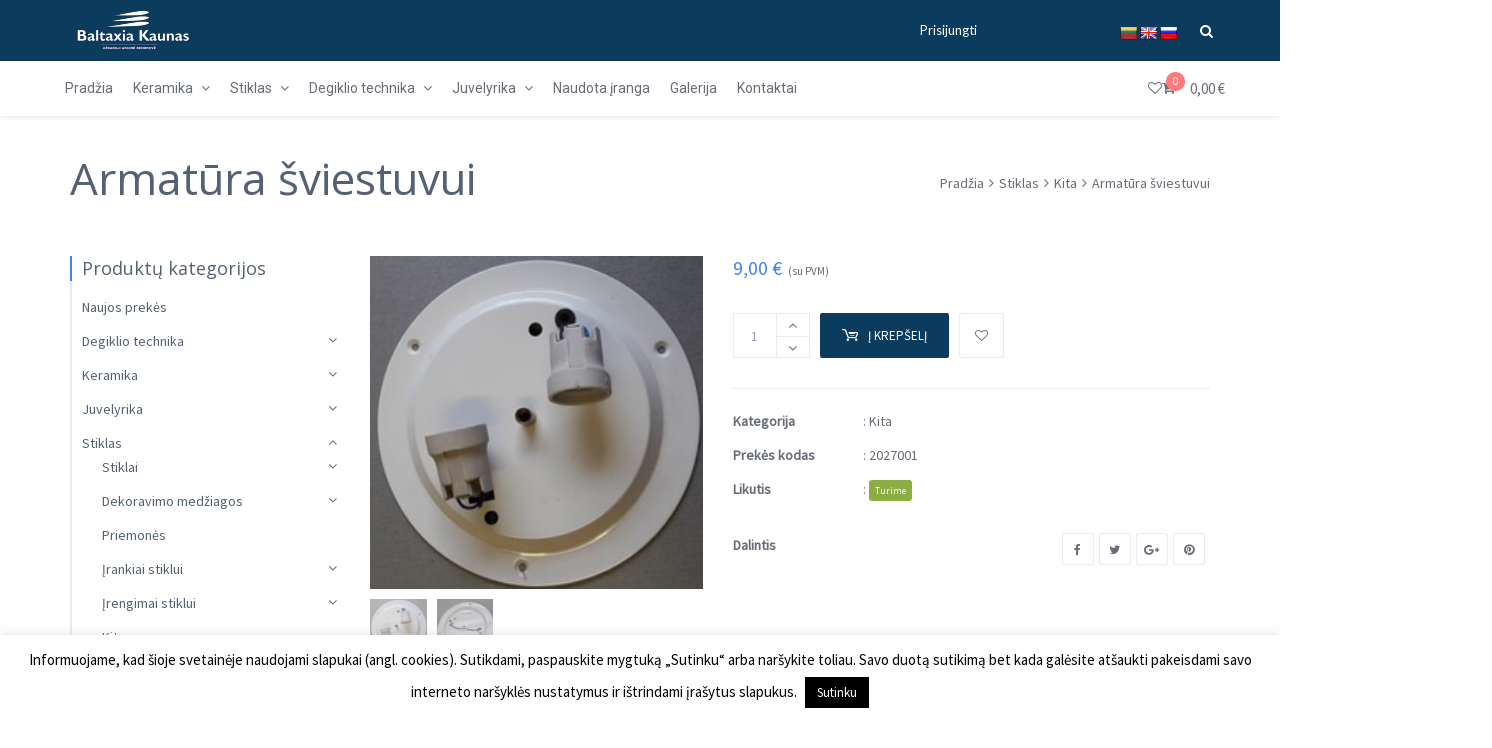

--- FILE ---
content_type: text/html
request_url: https://baltaxia.lt/produktas/armatura-sviestuvui/
body_size: 29723
content:
<!DOCTYPE html>
<html lang="lt-LT">
<head>
<meta charset="UTF-8">
<meta name="viewport" content="width=device-width, initial-scale=1">
<link rel="profile" href="http://gmpg.org/xfn/11">
<link rel="pingback" href="https://baltaxia.lt/xmlrpc.php">
<meta name='robots' content='index, follow, max-image-preview:large, max-snippet:-1, max-video-preview:-1'/>
<title>Armatūra šviestuvui - Baltaxia</title>
<link rel="canonical" href="https://baltaxia.lt/produktas/armatura-sviestuvui/"/>
<meta property="og:locale" content="lt_LT"/>
<meta property="og:type" content="article"/>
<meta property="og:title" content="Armatūra šviestuvui - Baltaxia"/>
<meta property="og:description" content="Armatūra šviestuvui."/>
<meta property="og:url" content="https://baltaxia.lt/produktas/armatura-sviestuvui/"/>
<meta property="og:site_name" content="Baltaxia"/>
<meta property="article:modified_time" content="2019-01-25T10:03:49+00:00"/>
<meta property="og:image" content="https://baltaxia.lt/wp-content/uploads/2017/03/20170315_155658.jpg"/>
<meta property="og:image:width" content="232"/>
<meta property="og:image:height" content="232"/>
<meta property="og:image:type" content="image/jpeg"/>
<meta name="twitter:card" content="summary_large_image"/>
<script type="application/ld+json" class="yoast-schema-graph">{"@context":"https://schema.org","@graph":[{"@type":"WebPage","@id":"https://baltaxia.lt/produktas/armatura-sviestuvui/","url":"https://baltaxia.lt/produktas/armatura-sviestuvui/","name":"Armatūra šviestuvui - Baltaxia","isPartOf":{"@id":"https://baltaxia.lt/#website"},"primaryImageOfPage":{"@id":"https://baltaxia.lt/produktas/armatura-sviestuvui/#primaryimage"},"image":{"@id":"https://baltaxia.lt/produktas/armatura-sviestuvui/#primaryimage"},"thumbnailUrl":"https://baltaxia.lt/wp-content/uploads/2017/03/20170315_155658.jpg","datePublished":"2017-03-16T06:56:36+00:00","dateModified":"2019-01-25T10:03:49+00:00","breadcrumb":{"@id":"https://baltaxia.lt/produktas/armatura-sviestuvui/#breadcrumb"},"inLanguage":"lt-LT","potentialAction":[{"@type":"ReadAction","target":["https://baltaxia.lt/produktas/armatura-sviestuvui/"]}]},{"@type":"ImageObject","inLanguage":"lt-LT","@id":"https://baltaxia.lt/produktas/armatura-sviestuvui/#primaryimage","url":"https://baltaxia.lt/wp-content/uploads/2017/03/20170315_155658.jpg","contentUrl":"https://baltaxia.lt/wp-content/uploads/2017/03/20170315_155658.jpg","width":232,"height":232},{"@type":"BreadcrumbList","@id":"https://baltaxia.lt/produktas/armatura-sviestuvui/#breadcrumb","itemListElement":[{"@type":"ListItem","position":1,"name":"Home","item":"https://baltaxia.lt/"},{"@type":"ListItem","position":2,"name":"Parduotuvė","item":"https://baltaxia.lt/"},{"@type":"ListItem","position":3,"name":"Armatūra šviestuvui"}]},{"@type":"WebSite","@id":"https://baltaxia.lt/#website","url":"https://baltaxia.lt/","name":"Baltaxia","description":"UAB Baltaxia Kaunas","potentialAction":[{"@type":"SearchAction","target":{"@type":"EntryPoint","urlTemplate":"https://baltaxia.lt/?s={search_term_string}"},"query-input":{"@type":"PropertyValueSpecification","valueRequired":true,"valueName":"search_term_string"}}],"inLanguage":"lt-LT"}]}</script>
<link rel='dns-prefetch' href='//translate.google.com'/>
<link rel='dns-prefetch' href='//fonts.googleapis.com'/>
<link rel="alternate" title="oEmbed (JSON)" type="application/json+oembed" href="https://baltaxia.lt/wp-json/oembed/1.0/embed?url=https%3A%2F%2Fbaltaxia.lt%2Fproduktas%2Farmatura-sviestuvui%2F"/>
<link rel="alternate" title="oEmbed (XML)" type="text/xml+oembed" href="https://baltaxia.lt/wp-json/oembed/1.0/embed?url=https%3A%2F%2Fbaltaxia.lt%2Fproduktas%2Farmatura-sviestuvui%2F&#038;format=xml"/>
<style id='wp-img-auto-sizes-contain-inline-css'>img:is([sizes=auto i],[sizes^="auto," i]){contain-intrinsic-size:3000px 1500px}</style>
<link rel="stylesheet" type="text/css" href="//baltaxia.lt/wp-content/cache/wpfc-minified/8wqk5lx2/fxslg.css" media="all"/>
<style id='global-styles-inline-css'>:root{--wp--preset--aspect-ratio--square:1;--wp--preset--aspect-ratio--4-3:4/3;--wp--preset--aspect-ratio--3-4:3/4;--wp--preset--aspect-ratio--3-2:3/2;--wp--preset--aspect-ratio--2-3:2/3;--wp--preset--aspect-ratio--16-9:16/9;--wp--preset--aspect-ratio--9-16:9/16;--wp--preset--color--black:#000000;--wp--preset--color--cyan-bluish-gray:#abb8c3;--wp--preset--color--white:#ffffff;--wp--preset--color--pale-pink:#f78da7;--wp--preset--color--vivid-red:#cf2e2e;--wp--preset--color--luminous-vivid-orange:#ff6900;--wp--preset--color--luminous-vivid-amber:#fcb900;--wp--preset--color--light-green-cyan:#7bdcb5;--wp--preset--color--vivid-green-cyan:#00d084;--wp--preset--color--pale-cyan-blue:#8ed1fc;--wp--preset--color--vivid-cyan-blue:#0693e3;--wp--preset--color--vivid-purple:#9b51e0;--wp--preset--gradient--vivid-cyan-blue-to-vivid-purple:linear-gradient(135deg,rgb(6,147,227) 0%,rgb(155,81,224) 100%);--wp--preset--gradient--light-green-cyan-to-vivid-green-cyan:linear-gradient(135deg,rgb(122,220,180) 0%,rgb(0,208,130) 100%);--wp--preset--gradient--luminous-vivid-amber-to-luminous-vivid-orange:linear-gradient(135deg,rgb(252,185,0) 0%,rgb(255,105,0) 100%);--wp--preset--gradient--luminous-vivid-orange-to-vivid-red:linear-gradient(135deg,rgb(255,105,0) 0%,rgb(207,46,46) 100%);--wp--preset--gradient--very-light-gray-to-cyan-bluish-gray:linear-gradient(135deg,rgb(238,238,238) 0%,rgb(169,184,195) 100%);--wp--preset--gradient--cool-to-warm-spectrum:linear-gradient(135deg,rgb(74,234,220) 0%,rgb(151,120,209) 20%,rgb(207,42,186) 40%,rgb(238,44,130) 60%,rgb(251,105,98) 80%,rgb(254,248,76) 100%);--wp--preset--gradient--blush-light-purple:linear-gradient(135deg,rgb(255,206,236) 0%,rgb(152,150,240) 100%);--wp--preset--gradient--blush-bordeaux:linear-gradient(135deg,rgb(254,205,165) 0%,rgb(254,45,45) 50%,rgb(107,0,62) 100%);--wp--preset--gradient--luminous-dusk:linear-gradient(135deg,rgb(255,203,112) 0%,rgb(199,81,192) 50%,rgb(65,88,208) 100%);--wp--preset--gradient--pale-ocean:linear-gradient(135deg,rgb(255,245,203) 0%,rgb(182,227,212) 50%,rgb(51,167,181) 100%);--wp--preset--gradient--electric-grass:linear-gradient(135deg,rgb(202,248,128) 0%,rgb(113,206,126) 100%);--wp--preset--gradient--midnight:linear-gradient(135deg,rgb(2,3,129) 0%,rgb(40,116,252) 100%);--wp--preset--font-size--small:13px;--wp--preset--font-size--medium:20px;--wp--preset--font-size--large:36px;--wp--preset--font-size--x-large:42px;--wp--preset--spacing--20:0.44rem;--wp--preset--spacing--30:0.67rem;--wp--preset--spacing--40:1rem;--wp--preset--spacing--50:1.5rem;--wp--preset--spacing--60:2.25rem;--wp--preset--spacing--70:3.38rem;--wp--preset--spacing--80:5.06rem;--wp--preset--shadow--natural:6px 6px 9px rgba(0, 0, 0, 0.2);--wp--preset--shadow--deep:12px 12px 50px rgba(0, 0, 0, 0.4);--wp--preset--shadow--sharp:6px 6px 0px rgba(0, 0, 0, 0.2);--wp--preset--shadow--outlined:6px 6px 0px -3px rgb(255, 255, 255), 6px 6px rgb(0, 0, 0);--wp--preset--shadow--crisp:6px 6px 0px rgb(0, 0, 0);}:where(.is-layout-flex){gap:0.5em;}:where(.is-layout-grid){gap:0.5em;}body .is-layout-flex{display:flex;}.is-layout-flex{flex-wrap:wrap;align-items:center;}.is-layout-flex > :is(*, div){margin:0;}body .is-layout-grid{display:grid;}.is-layout-grid > :is(*, div){margin:0;}:where(.wp-block-columns.is-layout-flex){gap:2em;}:where(.wp-block-columns.is-layout-grid){gap:2em;}:where(.wp-block-post-template.is-layout-flex){gap:1.25em;}:where(.wp-block-post-template.is-layout-grid){gap:1.25em;}.has-black-color{color:var(--wp--preset--color--black) !important;}.has-cyan-bluish-gray-color{color:var(--wp--preset--color--cyan-bluish-gray) !important;}.has-white-color{color:var(--wp--preset--color--white) !important;}.has-pale-pink-color{color:var(--wp--preset--color--pale-pink) !important;}.has-vivid-red-color{color:var(--wp--preset--color--vivid-red) !important;}.has-luminous-vivid-orange-color{color:var(--wp--preset--color--luminous-vivid-orange) !important;}.has-luminous-vivid-amber-color{color:var(--wp--preset--color--luminous-vivid-amber) !important;}.has-light-green-cyan-color{color:var(--wp--preset--color--light-green-cyan) !important;}.has-vivid-green-cyan-color{color:var(--wp--preset--color--vivid-green-cyan) !important;}.has-pale-cyan-blue-color{color:var(--wp--preset--color--pale-cyan-blue) !important;}.has-vivid-cyan-blue-color{color:var(--wp--preset--color--vivid-cyan-blue) !important;}.has-vivid-purple-color{color:var(--wp--preset--color--vivid-purple) !important;}.has-black-background-color{background-color:var(--wp--preset--color--black) !important;}.has-cyan-bluish-gray-background-color{background-color:var(--wp--preset--color--cyan-bluish-gray) !important;}.has-white-background-color{background-color:var(--wp--preset--color--white) !important;}.has-pale-pink-background-color{background-color:var(--wp--preset--color--pale-pink) !important;}.has-vivid-red-background-color{background-color:var(--wp--preset--color--vivid-red) !important;}.has-luminous-vivid-orange-background-color{background-color:var(--wp--preset--color--luminous-vivid-orange) !important;}.has-luminous-vivid-amber-background-color{background-color:var(--wp--preset--color--luminous-vivid-amber) !important;}.has-light-green-cyan-background-color{background-color:var(--wp--preset--color--light-green-cyan) !important;}.has-vivid-green-cyan-background-color{background-color:var(--wp--preset--color--vivid-green-cyan) !important;}.has-pale-cyan-blue-background-color{background-color:var(--wp--preset--color--pale-cyan-blue) !important;}.has-vivid-cyan-blue-background-color{background-color:var(--wp--preset--color--vivid-cyan-blue) !important;}.has-vivid-purple-background-color{background-color:var(--wp--preset--color--vivid-purple) !important;}.has-black-border-color{border-color:var(--wp--preset--color--black) !important;}.has-cyan-bluish-gray-border-color{border-color:var(--wp--preset--color--cyan-bluish-gray) !important;}.has-white-border-color{border-color:var(--wp--preset--color--white) !important;}.has-pale-pink-border-color{border-color:var(--wp--preset--color--pale-pink) !important;}.has-vivid-red-border-color{border-color:var(--wp--preset--color--vivid-red) !important;}.has-luminous-vivid-orange-border-color{border-color:var(--wp--preset--color--luminous-vivid-orange) !important;}.has-luminous-vivid-amber-border-color{border-color:var(--wp--preset--color--luminous-vivid-amber) !important;}.has-light-green-cyan-border-color{border-color:var(--wp--preset--color--light-green-cyan) !important;}.has-vivid-green-cyan-border-color{border-color:var(--wp--preset--color--vivid-green-cyan) !important;}.has-pale-cyan-blue-border-color{border-color:var(--wp--preset--color--pale-cyan-blue) !important;}.has-vivid-cyan-blue-border-color{border-color:var(--wp--preset--color--vivid-cyan-blue) !important;}.has-vivid-purple-border-color{border-color:var(--wp--preset--color--vivid-purple) !important;}.has-vivid-cyan-blue-to-vivid-purple-gradient-background{background:var(--wp--preset--gradient--vivid-cyan-blue-to-vivid-purple) !important;}.has-light-green-cyan-to-vivid-green-cyan-gradient-background{background:var(--wp--preset--gradient--light-green-cyan-to-vivid-green-cyan) !important;}.has-luminous-vivid-amber-to-luminous-vivid-orange-gradient-background{background:var(--wp--preset--gradient--luminous-vivid-amber-to-luminous-vivid-orange) !important;}.has-luminous-vivid-orange-to-vivid-red-gradient-background{background:var(--wp--preset--gradient--luminous-vivid-orange-to-vivid-red) !important;}.has-very-light-gray-to-cyan-bluish-gray-gradient-background{background:var(--wp--preset--gradient--very-light-gray-to-cyan-bluish-gray) !important;}.has-cool-to-warm-spectrum-gradient-background{background:var(--wp--preset--gradient--cool-to-warm-spectrum) !important;}.has-blush-light-purple-gradient-background{background:var(--wp--preset--gradient--blush-light-purple) !important;}.has-blush-bordeaux-gradient-background{background:var(--wp--preset--gradient--blush-bordeaux) !important;}.has-luminous-dusk-gradient-background{background:var(--wp--preset--gradient--luminous-dusk) !important;}.has-pale-ocean-gradient-background{background:var(--wp--preset--gradient--pale-ocean) !important;}.has-electric-grass-gradient-background{background:var(--wp--preset--gradient--electric-grass) !important;}.has-midnight-gradient-background{background:var(--wp--preset--gradient--midnight) !important;}.has-small-font-size{font-size:var(--wp--preset--font-size--small) !important;}.has-medium-font-size{font-size:var(--wp--preset--font-size--medium) !important;}.has-large-font-size{font-size:var(--wp--preset--font-size--large) !important;}.has-x-large-font-size{font-size:var(--wp--preset--font-size--x-large) !important;}</style>
<style id='classic-theme-styles-inline-css'>.wp-block-button__link{color:#fff;background-color:#32373c;border-radius:9999px;box-shadow:none;text-decoration:none;padding:calc(.667em + 2px) calc(1.333em + 2px);font-size:1.125em}.wp-block-file__button{background:#32373c;color:#fff;text-decoration:none}</style>
<link rel="stylesheet" type="text/css" href="//baltaxia.lt/wp-content/cache/wpfc-minified/dhd09dxd/27ac7.css" media="all"/>
<style id='woocommerce-inline-inline-css'>.woocommerce form .form-row .required{visibility:visible;}</style>
<link rel="stylesheet" type="text/css" href="//baltaxia.lt/wp-content/cache/wpfc-minified/9k04880j/27ac7.css" media="all"/>
<style id='yith-wcwl-main-inline-css'>:root{--color-add-to-wishlist-background:#333333;--color-add-to-wishlist-text:#FFFFFF;--color-add-to-wishlist-border:#333333;--color-add-to-wishlist-background-hover:#333333;--color-add-to-wishlist-text-hover:#FFFFFF;--color-add-to-wishlist-border-hover:#333333;--rounded-corners-radius:16px;--color-add-to-cart-background:#333333;--color-add-to-cart-text:#FFFFFF;--color-add-to-cart-border:#333333;--color-add-to-cart-background-hover:#4F4F4F;--color-add-to-cart-text-hover:#FFFFFF;--color-add-to-cart-border-hover:#4F4F4F;--add-to-cart-rounded-corners-radius:16px;--color-button-style-1-background:#333333;--color-button-style-1-text:#FFFFFF;--color-button-style-1-border:#333333;--color-button-style-1-background-hover:#4F4F4F;--color-button-style-1-text-hover:#FFFFFF;--color-button-style-1-border-hover:#4F4F4F;--color-button-style-2-background:#333333;--color-button-style-2-text:#FFFFFF;--color-button-style-2-border:#333333;--color-button-style-2-background-hover:#4F4F4F;--color-button-style-2-text-hover:#FFFFFF;--color-button-style-2-border-hover:#4F4F4F;--color-wishlist-table-background:#FFFFFF;--color-wishlist-table-text:#6d6c6c;--color-wishlist-table-border:#FFFFFF;--color-headers-background:#F4F4F4;--color-share-button-color:#FFFFFF;--color-share-button-color-hover:#FFFFFF;--color-fb-button-background:#39599E;--color-fb-button-background-hover:#595A5A;--color-tw-button-background:#45AFE2;--color-tw-button-background-hover:#595A5A;--color-pr-button-background:#AB2E31;--color-pr-button-background-hover:#595A5A;--color-em-button-background:#FBB102;--color-em-button-background-hover:#595A5A;--color-wa-button-background:#00A901;--color-wa-button-background-hover:#595A5A;--feedback-duration:3s}:root{--color-add-to-wishlist-background:#333333;--color-add-to-wishlist-text:#FFFFFF;--color-add-to-wishlist-border:#333333;--color-add-to-wishlist-background-hover:#333333;--color-add-to-wishlist-text-hover:#FFFFFF;--color-add-to-wishlist-border-hover:#333333;--rounded-corners-radius:16px;--color-add-to-cart-background:#333333;--color-add-to-cart-text:#FFFFFF;--color-add-to-cart-border:#333333;--color-add-to-cart-background-hover:#4F4F4F;--color-add-to-cart-text-hover:#FFFFFF;--color-add-to-cart-border-hover:#4F4F4F;--add-to-cart-rounded-corners-radius:16px;--color-button-style-1-background:#333333;--color-button-style-1-text:#FFFFFF;--color-button-style-1-border:#333333;--color-button-style-1-background-hover:#4F4F4F;--color-button-style-1-text-hover:#FFFFFF;--color-button-style-1-border-hover:#4F4F4F;--color-button-style-2-background:#333333;--color-button-style-2-text:#FFFFFF;--color-button-style-2-border:#333333;--color-button-style-2-background-hover:#4F4F4F;--color-button-style-2-text-hover:#FFFFFF;--color-button-style-2-border-hover:#4F4F4F;--color-wishlist-table-background:#FFFFFF;--color-wishlist-table-text:#6d6c6c;--color-wishlist-table-border:#FFFFFF;--color-headers-background:#F4F4F4;--color-share-button-color:#FFFFFF;--color-share-button-color-hover:#FFFFFF;--color-fb-button-background:#39599E;--color-fb-button-background-hover:#595A5A;--color-tw-button-background:#45AFE2;--color-tw-button-background-hover:#595A5A;--color-pr-button-background:#AB2E31;--color-pr-button-background-hover:#595A5A;--color-em-button-background:#FBB102;--color-em-button-background-hover:#595A5A;--color-wa-button-background:#00A901;--color-wa-button-background-hover:#595A5A;--feedback-duration:3s}</style>
<link rel="stylesheet" type="text/css" href="//baltaxia.lt/wp-content/cache/wpfc-minified/8jmrtqmf/7qt3t.css" media="all"/>
<style id='font-awesome-inline-css'>[data-font="FontAwesome"]:before{font-family:'FontAwesome' !important;content:attr(data-icon) !important;speak:none !important;font-weight:normal !important;font-variant:normal !important;text-transform:none !important;line-height:1 !important;font-style:normal !important;-webkit-font-smoothing:antialiased !important;-moz-osx-font-smoothing:grayscale !important;}</style>
<link rel="stylesheet" type="text/css" href="//baltaxia.lt/wp-content/cache/wpfc-minified/8a9blgqu/27fak.css" media="all"/>
<style id='wr-nitro-main-inline-css'>body{font-family:"Source Sans Pro";font-weight:400;font-size:100%;letter-spacing:0px;line-height:24px;}h1,h2,h3,h4,h5,h6{letter-spacing:0px;font-family:"Open Sans";font-weight:400;}h1 {font-size: 63px;line-height: 71.964px;}h2{font-size:45px;line-height:50.886px;}h3 {font-size: 31px;line-height: 35.982px;}h4{font-size:22px;line-height:25.452px;}h5 {font-size: 16px;line-height: 21.6px;}h6{font-size:11px;line-height:12.726px;}.format-quote .quote-content,blockquote{font-family:"Lato";}@media only screen and (min-width: 1024px) {.offset{position:relative;padding:0px;}.offset:after{border-width:0px;border-color:#ffffff;}.woocommerce-demo-store.offset{padding-top:52px;}.woocommerce-demo-store.offset .demo_store{top:0px;}.admin-bar.woocommerce-demo-store.offset .demo_store{top:32px;}.mfp-wrap{top:10px;height:calc(100% - 20px);}.admin-bar .mfp-wrap {top: 42px;height: calc(100% - 52px);}}.row{margin-left:-15px;margin-right:-15px;}.main-content, .primary-sidebar{padding-left:15px;padding-right:15px;}.primary-sidebar .widget{margin-bottom:30px;}@media screen and (max-width:800px){.style-4 .p-single-images .product__badge {right: 15px;}}.container{max-width:1170px;}@media screen and (max-width:1024px){.container {max-width: 100% !important;}}.site-title{padding-top:40px;padding-bottom:10px;min-height:110px;color:#676c77;}.site-title .breadcrumbs a{color:#546175;}.site-title .breadcrumbs a:hover{color:#4593fc;}.site-title h1{font-size:44px;line-height:44px;color:#546175;}.site-title .desc{font-size:px;line-height:px;}.post-title{padding-top:100px;padding-bottom:100px;}.post-title .entry-title{font-size:45px;line-height:45px;}#shop-main .products.grid-layout:not(.boxed),#shop-main .products.grid-layout.item-style-6{margin:0 -15px;}#woof_results_by_ajax .products{width:calc(100% + 30px);}#shop-main .products.grid-layout .product{padding:15px;}#shop-sidebar .widget{margin-bottom:30px;}@media(min-width:769px){#shop-main .products.grid-layout .product:nth-child(4n+1) {clear: both;}}@media(max-width:768px){#shop-main .products.grid-layout .product:nth-child(2n+1) {clear: both;}}#shop-main .products.masonry-layout{margin:0 -15px;}#shop-main .products.masonry-layout .product{padding:15px;}#shop-main .products.masonry-layout.item-style-4 .product{padding-bottom:10px;}.row.categories{margin:0 -15px 10px;}.row.categories .cat-item{padding:15px;}.product__image.mask .mask-inner{background:rgba(0, 0, 0, 0.7)}.pageloader{background:rgba(255, 255, 255, 0.92);}.wr-loader-9{width:32px;height:32px;margin:0 auto;-webkit-transform:translateY(-50%) rotateZ(45deg) !important;transform:translateY(-50%) rotateZ(45deg) !important;}.wr-loader-9 .wr-loader{float:left;width:50%;height:50%;-webkit-transform:scale(1.1);-ms-transform:scale(1.1);transform:scale(1.1);}.wr-loader-9 .wr-loader:before{top:0;left:0;width:100%;height:100%;background:#40b6ff;-webkit-animation:loader-9 2.4s infinite linear both;animation:loader-9 2.4s infinite linear both;-webkit-transform-origin:100% 100%;-ms-transform-origin:100% 100%;transform-origin:100% 100%;}.wr-loader-9 .wr-loader-inner-2{-webkit-transform:scale(1.1) rotateZ(90deg);transform:scale(1.1) rotateZ(90deg);}.wr-loader-9 .wr-loader-inner-3{-webkit-transform:scale(1.1) rotateZ(180deg);transform:scale(1.1) rotateZ(180deg);}.wr-loader-9 .wr-loader-inner-4{-webkit-transform:scale(1.1) rotateZ(270deg);transform:scale(1.1) rotateZ(270deg);}.wr-loader-9 .wr-loader-inner-2:before{-webkit-animation-delay:0.3s;animation-delay:0.3s;}.wr-loader-9 .wr-loader-inner-3:before{-webkit-animation-delay:0.6s;animation-delay:0.6s;}.wr-loader-9 .wr-loader-inner-4:before{-webkit-animation-delay:0.9s;animation-delay:0.9s;}@-webkit-keyframes loader-9 {0%, 10%{-webkit-transform:perspective(140px) rotateX(-180deg);transform:perspective(140px) rotateX(-180deg);opacity:0;}25%, 75%{-webkit-transform:perspective(140px) rotateX(0deg);transform:perspective(140px) rotateX(0deg);opacity:1;}90%, 100% {-webkit-transform: perspective(140px) rotateY(180deg);transform: perspective(140px) rotateY(180deg);opacity: 0;}}@keyframes loader-9 {0%, 10%{-webkit-transform:perspective(140px) rotateX(-180deg);transform:perspective(140px) rotateX(-180deg);opacity:0;}25%, 75%{-webkit-transform:perspective(140px) rotateX(0deg);transform:perspective(140px) rotateX(0deg);opacity:1;}90%, 100% {-webkit-transform: perspective(140px) rotateY(180deg);transform: perspective(140px) rotateY(180deg);opacity: 0;}}.page-content .main-content,.page-content .primary-sidebar{float:left;position:relative;}.page-content .primary-sidebar{width:300px;right:calc(100% - 300px);}.page-content .main-content{left:300px;width:calc(100% - 300px);}.blog .main-content,.blog .primary-sidebar{float:left;position:relative;}.blog .primary-sidebar{width:300px;right:calc(100% - 300px);}.blog .main-content{left:300px;width:calc(100% - 300px);}.single-attachment .main-content,.single-attachment .primary-sidebar,.single-post .main-content,.single-post .primary-sidebar{float:left;position:relative;}.single-attachment .primary-sidebar,.single-post .primary-sidebar{width:300px;right:calc(100% - 300px);}.single-attachment .main-content,.single-post .main-content{left:300px;width:calc(100% - 300px);}.archive #shop-main,.archive #shop-sidebar,.archive-shop,.archive-sidebar{float:left;position:relative;}.archive #shop-sidebar,.archive-sidebar{width:300px;right:calc(100% - 300px);}.archive #shop-main,.archive-shop{left:300px;width:calc(100% - 300px);}.style-2 #shop-detail,.style-2 #shop-sidebar{float:left;position:relative;}.style-2 #shop-sidebar{width:300px;right:calc(100% - 300px);}.style-2 #shop-detail{left:300px;width:calc(100% - 300px);}.footer{background-color:#0b3c5d;}.footer .top{color:#ffffff;}.footer .top h1, .footer .top h2, .footer .top h3, .footer .top h4, .footer .top h5, .footer .top h6, .footer .widget_rss .widget-title a{color:#546175;}.footer .bot{background-color:#546175;color:#edf0f5;}
.footer .top a{color:#676c77;}
.footer .top a:hover{color:#4593fc;}
.footer .bot a{color:#edf0f5;}
.footer .bot a:hover{color:#ffffff;}.error404 .wrapper{background-color:#f7f7f7;background-size:auto;background-position:center center;background-attachment:scroll;background-repeat:no-repeat;}.error404 .heading-404 *{font-size:88px;line-height:88px;color:#292929;font-weight:bold;}.widget-style-3 .widget{padding-left:10px;border-left:2px solid #e7eaf1;}.meta-color,.entry-meta,.entry-meta a,.entry-meta span a,.entry-meta i,.sc-product-package .p-package-cat a,.widget li .info,blockquote,.b-single .single-nav > div > span,time, .irs-grid-text,.irs-min, .irs-max{color:#868fa6;}::-webkit-input-placeholder{color:#868fa6;}:-moz-placeholder{color:#868fa6;}::-moz-placeholder{color:#868fa6;}:-ms-input-placeholder{color:#868fa6;}.irs-grid-pol, .irs-from, .irs-to, .irs-single{background:#868fa6;}.nitro-line,.nitro-line > *,.nitro-line .yith-wcwl-add-to-wishlist a,.btb,select:not(.cate-search),ul li,input:not([type="submit"]):not([type="button"]):not(.submit):not(.button):not(.extenal-bdcl),.p-single-action .yith-wcwl-add-to-wishlist div a,textarea,table, th, td,.woocommerce-cart th,.woocommerce-cart td,blockquote,.quantity .qty a:first-child,.widget ul li,.b-masonry .entry-meta,.comments-area .comment-form p,.woocommerce-cart .cart-collaterals section,.style-1 .woocommerce-tabs .tabs,.style-2 .clean-tab *:not(.submit),.style-3 .accordion-tabs > div,.style-3 .accordion-tabs,.style-4 .woocommerce-tabs .tabs li:not(:last-child),.default-tab .woocommerce-tabs .tabs,.woocommerce-page input[type="checkbox"] + label:before,#checkout_timeline,.timeline-horizontal,.page-numbers li span:not(.dots),.page-numbers li a:hover,.style-3 ul.page-numbers,.sc-product-package ul li,.woocommerce-cart .woocommerce > form,.woocommerce-page .form-container,.woocommerce-checkout .form-row input.input-text,.woocommerce-checkout .select2-container,.woocommerce-page .select2-container .select2-choice,.woocommerce-page .select2-drop-active,.grid.boxed.pag-number .product,.default-tab .woocommerce-tabs .wc-tabs > li,.vc_tta-tabs .vc_tta-tabs-container .vc_tta-tab,.wr-pricing-table.style-1 .pricing-item .inner,.wr-pricing-table.style-1 .pricing-item .pricing-header,.wr-pricing-table.style-3 .pricing-item .inner,.wr-pricing-table.style-4 .pricing-item .inner,.quickview-modal .quickview-button > div a,.sc-product-package .product__btn_cart,.woocommerce .wishlist_table td.product-add-to-cart a.product__btn_cart,.pagination.wc-pagination .page-ajax a,.style-3 .accordion-tabs .panel,.style-2 .woocommerce-tabs div .panel,.woocommerce-cart .cart-collaterals .coupon,.vc_toggle, .vc_toggle.vc_toggle_active .vc_toggle_title,.wr-pricing-table.style-2 .pricing-item .pricing-footer,.wr-custom-attribute li a,.wr-custom-attribute.color-picker li a:after,.wr-pricing-table.style-2 .pricing-item .pricing-footer,.chosen-container-multi .chosen-choices,.chosen-container .chosen-drop,.woof_redraw_zone .irs-slider,.woof_list_label .woof_label_term,.woof_label_count,.woof_sid_auto_shortcode, .woof_show_auto_form, .woof_hide_auto_form,.booking-pricing-info,.grid.boxed.pag-number:not(.sc-product):not(.sc-products) .product,.sc-products.grid-boxed-layout .product{border-color:#e7eaf1 !important;}.sc-testimonials.style-2 .arrow{border-bottom-color:#e7eaf1 !important;}.woocommerce-checkout #checkout_timeline li:not(:last-child):after,.vc_tta-tabs.vc_tta-style-style-7 .vc_tta-tabs-container:before,.vc_tta-tabs.vc_tta-style-style-4 .vc_tta-tabs-container .vc_tta-tab:before,.vc_tta-tabs.vc_tta-style-style-6 .vc_tta-tabs-container .vc_tta-tab:before,.vc_tta-tabs.vc_tta-style-style-2 .vc_tta-tabs-container:before,.wr-pricing-table .style-1 .pricing-item .units:before,.wr-pricing-table .style-3 .pricing-item .units:before,.widget_price_filter .ui-slider{background-color:#e7eaf1;}select,textarea,.chosen-container-multi .chosen-choices,input:not([type="submit"]):not([type="button"]):not(.submit):not(.button),.woocommerce-checkout .select2-container,.select2-container .select2-choice,.select2-results .select2-highlighted,.select2-search{background-color:#f8f9fb;}.overlay_bg,.wr-mobile.woocommerce-page.archive .wrapper,.default-tab .woocommerce-tabs .wc-tabs > li a:hover,.default-tab .woocommerce-tabs .wc-tabs > li.active a,.widget ul li .count,.style-1 .woocommerce-tabs,.b-classic.boxed .post,.style-2 .woocommerce-tabs #comments .comment-text,.style-3 .woocommerce-tabs #comments .comment-text,.style-4 .woocommerce-tabs #comments .comment-text,.vc_progress_bar.style-1 .vc_single_bar,.vc_progress_bar.style-1 .vc_single_bar .vc_bar:before,.vc_progress_bar .vc_single_bar,.wr-pricing-table.style-2 .pricing-item .inner,.wr-pricing-table.style-3 .pricing-item .price-value,.wr-pricing-table.style-4 .pricing-item .inner:hover,[class*="b-"].default .entry-cat a,.widget .tagcloud a,.galleries .grid .item-inner,.single-gallery .wr-nitro-carousel .owl-dots > div span,.pagination.wc-pagination .page-ajax a,.entry-thumb i.body_bg:hover,.irs-min, .irs-max,.search-results .search-item,.woof_list_label .woof_label_term{background-color:#f5f5f5;}.vc_progress_bar.style-1 .vc_single_bar{border-color:#f5f5f5;}.style-2 .woocommerce-tabs #comments .comment_container:before,.style-3 .woocommerce-tabs #comments .comment_container:before,.style-4 .woocommerce-tabs #comments .comment_container:before,.comments-area .comment-list .comment-content-wrap:before,.b-classic.small.boxed .entry-thumb:before{border-right-color:#f5f5f5;}.rtl .b-classic.small.boxed .entry-thumb:before{border-left-color:#f5f5f5;}.sc-product-package ul li:before{color:#f5f5f5;}body .wrapper,.body_bg,.single-mobile-layout .p-single-info.fixed .p-single-action,.single-mobile-layout.product-type-variable .p-single-info.fixed .single_variation_wrap,.single-mobile-layout .wishlist-btn a,[class*="b-"].boxed .entry-cat a,.b-zigzag.default .entry-cat a,.wr-pricing-table.style-1 .pricing-item .inner,.select2-results,.product-btn-right .product__btn,.product-btn-center:not(.btn-inside-thumbnail) .product__action a,.nivo-lightbox-theme-default.nivo-lightbox-overlay,.style-1 .woocommerce-tabs #comments .comment-text,.woof_redraw_zone .irs-slider,.woof_redraw_zone .irs-bar,.style-5 .woocommerce-tabs #comments .comment-text,.style-2 .woocommerce-tabs.accordion-tabs #comments .comment-text{background-color:#ffffff;}.style-2 .woocommerce-tabs.accordion-tabs #comments .comment_container:before,.style-5 .woocommerce-tabs #comments .comment_container:before,.style-1 .woocommerce-tabs #comments .comment_container:before{border-right-color:#ffffff;}.sc-testimonials.style-2 .arrow span{border-bottom-color:#ffffff;}.body_bg_text,.irs-from, .irs-to, .irs-single{color:#ffffff;}body,.body_color,.entry-cat a,.p-meta a,.port-content .hentry .title .cat,.port-content .hentry .title .cat a,.nitro-member.style-1 .social a,.nitro-member.style-3 .social a,.select2-results li,.woocommerce-cart .shop_table .product-price .amount,.woocommerce-cart .cart_totals .cart-subtotal .amount,.woocommerce-breadcrumb a,.color-dark,.icon_color,.icon_color * i,.single-mobile-layout .addition-product .add_to_cart_button i,.price del,.price del .amount,.star-rating:before,.wc-switch a.active,.select2-container .select2-choice,.single-gallery .wr-nitro-carousel .owl-dots > div.active span,.pagination.wc-pagination .page-ajax a,.nivo-lightbox-theme-default .nivo-lightbox-nav:before,.vc_toggle .vc_toggle_title .vc_toggle_icon:before,.vc_progress_bar.style-1 .vc_single_bar .vc_label > span,.wr-product-share h3,.woof_show_auto_form,.woocommerce-checkout .shop_table .cart-subtotal .amount,.woocommerce-checkout .shop_table .cart_item .amount,.style-5:not(.downloadable) .p-single-action .cart .wishlist-btn .tooltip{color:#676c77;}.single-gallery .wr-nitro-carousel .owl-dots > div.active span,.single-gallery .wr-nitro-carousel .owl-dots > div:hover span,.woof_redraw_zone .irs-slider:after,.woof_redraw_zone .irs-line-left,.woof_redraw_zone .irs-line-right,.woof_redraw_zone .irs-line-mid{background-color:#676c77;}.wr-nitro-carousel .owl-dots .owl-dot span{border-color:#676c77;}.select2-container .select2-choice .select2-arrow b:after{border-top-color:#676c77;}h1,h2,h3,h4,h5,h6,.heading-color,.heading-color > a,.entry-title,.entry-title a,.title a,[class*="title"] > a,.product__title a,.vc_tta-container .vc_tta.vc_general .vc_tta-tab > a,.wr-pricing-table .pricing-item .price-value,.woocommerce-checkout .shop_table th.product-name,.woocommerce-checkout .payment_methods li label,a:hover,.widget ul li a,.entry-meta a:hover,.hover-primary:hover,.vc_toggle .vc_toggle_title .vc_toggle_icon:hover:before,.vc_progress_bar.style-1 .vc_single_bar .vc_label{color:#546175;}.heading-bg,.widget_price_filter .ui-slider > *,.wr-pricing-table.style-3 .pricing-item .units:before{background-color:#546175;}.widget_price_filter .ui-slider-handle{border-color:#546175;}.wr-btn,.button,button[class*="button"],.submit,input[type="submit"],a.button_sg,.yith-woocompare-widget a.compare{display:inline-block;text-align:center;white-space:nowrap;font-size:13px;height:45px;line-height:41px;letter-spacing:0px;padding:0 20px;border:2px solid;border-radius:2px;text-transform:uppercase;}.p-single-action .actions-button a{line-height:43px;height:45px;width:45px;}.quantity input[type="number"],.auction-ajax-change .quantity input{line-height:41px;height:43px;width:43px;}.quantity{width:77px;}.style-5:not(.downloadable) .p-single-action .cart .wishlist-btn{width:calc(100% - 87px);width:-webkit-calc(100% - 87px);margin-right:0;}.quantity .qty a{height:22.5px;line-height:22.5px;}.woocommerce-wishlist button[class*="button"],.woocommerce-wishlist .button{height:45px !important;line-height:41px !important;padding:0 20px !important;border:2px solid !important;border-radius:2px !important;}.wr-btn-solid, .button, button[class*="button"], .submit, input[type="submit"]:not(.wr-btn-outline), a.button_sg, .yith-woocompare-widget a.compare{background-color:#0b3c5d;border-color:#0b3c5d;color:#ffffff;}.wr-btn-solid:hover, .button:hover, button[class*="button"]:hover, .submit:hover, input[type="submit"]:not(.wr-btn-outline):not([disabled]):hover, .yith-woocompare-widget a.compare:hover{background-color:#0f61b7;border-color:#0f61b7;color:#ffffff;}
.wr-btn.wr-btn-outline, .woocommerce-checkout .timeline-horizontal input.button.alt.prev, .sc-product-package .product__btn_cart, .woocommerce .wishlist_table td.product-add-to-cart a.product__btn_cart{background-color:#f5f5f5;border-color:#ccd5e4;color:#868fa6;}.wr-btn.wr-btn-outline:hover, .woocommerce-checkout .timeline-horizontal input.button.alt.prev:hover, .sc-product-package .product__btn_cart:hover, .woocommerce .wishlist_table td.product-add-to-cart a.product__btn_cart:hover{background-color:#4593fc;border-color:#4593fc;color:#ffffff;}.sc-product-package .product__btn_cart,.woocommerce .wishlist_table td.product-add-to-cart a.product__btn_cart,.list .product__action > div a,.p-single-action .product__compare > a,.p-single-action .yith-wcwl-add-to-wishlist a{border-radius:2px;}#wr-back-top > a{width:32px;height:32px;line-height:27px;font-size:14px;}#wr-back-top > a:hover{color:#fff !important;}
.quickview-modal .cm-6.info{background-color:#1c2334;}.quickview-modal h1 a{color:#ffffff;}
.mfp-close-btn-in .mfp-close{color:#fff;}.quantity input[type="number"]{color:#95a1bc;}.custom_input_checkbox_display{display:initial !important;}.section-2{box-shadow:rgb(0 0 0 / 10%) 0px 1px 5px 0px;}a,.hover-main:hover,.mfp-close:hover,.format-audio .mejs-controls .mejs-time-rail .mejs-time-current,.post-title.style-2 a:hover,.b-single .post-tags a:hover,.port-cat a.selected,.port-content .hentry .action a:hover,.port-single .hentry .thumb .mask a:hover,.color-primary,.wc-switch a:hover,#p-preview .owl-buttons *:hover,.product__price .amount,.p-single-images .p-gallery .owl-buttons > *:hover,.woocommerce-cart .shop_table .cart_item:hover .remove:hover,.woocommerce-cart .shop_table .product-name a:hover,.woocommerce-cart .quantity .qty a:hover,.woocommerce-cart .shop_table tbody .product-subtotal,.amount,[class*="title"]:hover > a,.widget .product-title:hover > a,.widget ul li a:hover,.widget-search button:hover,[class*="product"] ins,.woocommerce-account .user-link a:hover,.woocommerce-checkout #checkout_timeline.text li.active,.sc-social-network .info.outside a:hover,.vc_tta-container .vc_tta-tabs .vc_tta-tabs-container .vc_tta-tab.vc_active > a,.vc_tta-container .vc_tta-tabs .vc_tta-tabs-container .vc_tta-tab:hover > a,.page-numbers li span:not(.dots), .page-numbers li a:hover,.woocommerce-breadcrumb a:hover,.hb-minicart .mini_cart_item .info-item .title-item a:hover,.widget_shopping_cart_content .total .amount,.hb-minicart .action-top-bottom .quickview-outer .edit-cart:hover:before,.hb-minicart .action-top-bottom .remove-outer .remove:hover:before,.hb-cart-outer .dark-style .widget_shopping_cart_content .buttons .wc-forward:hover,.entry-cat a:hover,.style-2 .clean-tab .tabs li.active a,.style-2 .clean-tab .tabs li a:hover,.nitro-member .social a:hover,.maintenance.maintenance-style-2 .wr-countdown > div > div,.icon_color:hover,.icon_color > *:hover i,.gallery-fullscreen .wr-nitro-carousel .owl-nav > div:hover,.woocommerce .wishlist_table .remove-product:hover,.product__title a:hover,.star-rating span:before,.product__action-bottom > .product__btn:hover,.woocommerce-tabs .active a.tab-heading,.vc_toggle .vc_toggle_title:hover > *,.filters a.selected,.woof_label_count,.widget_nav_menu .current-menu-item a,.yith-wcwl-wishlistexistsbrowse.show i, .yith-wcwl-wishlistaddedbrowse.show i{color:#4484ec;}.loader,.style-2 .clean-tab .woocommerce-tabs .tabs li.active a,.style-3 .page-numbers li span:not(.dots),.style-3 .page-numbers li a:hover,.wr-nitro-carousel .owl-dots .owl-dot:hover span,.wr-nitro-carousel .owl-dots .owl-dot.active span,.woof_list_label li .woof_label_term:hover,.woof_list_label li .woof_label_term.checked,#wr-back-top > a:hover{border-color:#4484ec !important;}.sc-cat-list ul li a:hover,.wr-onepage-nav a span:before,.vc_toggle.vc_toggle_active{border-left-color:#4484ec;}.rtl .sc-cat-list ul li a:hover{border-right-color:#4484ec;}.bg-primary,.hover-bg-primary:hover,.product_list_widget .remove:hover,.sc-product-package .p-package-cart .button:hover,.sc-product-button a:hover,.sc-product-button.light .button span.tooltip:hover,.hb-minicart .action-top-bottom .edit-form-outer .edit-btn,.style-1 .woocommerce-tabs .tabs li.active a:before,.vc_tta-tabs.vc_tta-style-style-2 .vc_tta-tabs-container .vc_tta-tab:before,.vc_tta-tabs.vc_tta-style-style-3 .vc_tta-tabs-container .vc_tta-tab:before,.vc_tta-tabs.vc_tta-style-style-7 .vc_tta-tabs-container .vc_tta-tab:before,.woof_container_inner > h4:before,.widget-style-2 .widget .widget-title:before,.widget-style-3 .widget .widget-title:before,.wr-onepage-nav a span,.wr-nitro-carousel .owl-dots .owl-dot.active span,.wr-nitro-carousel .owl-dots .owl-dot:hover span,.woof_list_label li .woof_label_term:hover,.woof_list_label li .woof_label_term.checked,.page-links a:hover,.page-links a:focus,.woocommerce-account .form-container .woocommerce-MyAccount-navigation li.is-active:after,.wr-pricing-table.style-1 .pricing-item .units:before{background-color:#4484ec;}
.header{border-radius:0px;}.header .hb-s1i1 img{max-width:138px}.hb-s1i1{border-radius:0px;color:#333333;font-size:20px;font-weight:400;letter-spacing:0px;line-height:30px;padding-bottom:10px;padding-left:10px;padding-right:10px;padding-top:10px;}.header .element-item.hb-s1i3{border-radius:0px;padding-bottom:10px;padding-left:10px;padding-right:10px;padding-top:10px;}.hb-s1i3,.hb-s1i3 a{font-family:Lato;font-size:13px;font-weight:400;letter-spacing:0px;line-height:21px;text-transform:none;}.hb-s1i3.site-navigator-outer a,.hb-s1i3.site-navigator-outer .menu-more .icon-more,.hb-s1i3.site-navigator-outer .menu-breadcrumbs{color:#ffffff}.hb-s1i3.site-navigator-outer .menu-more .icon-more .wr-burger-menu:before{background:#ffffff}.hb-s1i3.site-navigator-outer .menu-more .icon-more .wr-burger-menu:after{border-top-color:#ffffff;border-bottom-color:#ffffff}.hb-s1i3 .menu-default ul a,.hb-s1i3 .mm-container,.hb-s1i3 .mm-container a{font-style:normal;text-decoration:none;text-transform:none;font-weight:400;}.hb-s1i3.site-navigator-outer li.menu-default ul{width:220px}.header .hb-s1i3 .site-navigator > .menu-item > .menu-item-link,.header .hb-s1i3 .site-navigator > li.menu-item-language > a{padding-left:15px;padding-right:15px}.hb-s1i3 .mm-container .title-column{font-size:16px}.hb-s1i3.site-navigator-outer li.menu-item:hover > .menu-item-link,.hb-s1i3 .site-navigator > .current-menu-ancestor > .menu-item-link,.hb-s1i3 .site-navigator > .current-menu-item > .menu-item-link,.hb-s1i3.site-navigator-outer .menu-more .nav-more .site-navigator li.menu-item:hover > .menu-item-link,.hb-s1i3.site-navigator-outer .menu-item-link:hover,.header.vertical-layout .text-layout .hb-s1i3.site-navigator-outer.animation-vertical-accordion .active-accordion > .menu-item-link,.hb-menu-outer .animation-vertical-accordion.hb-s1i3.site-navigator-outer.animation-vertical-accordion .active-accordion > .menu-item-link,.hb-s1i3 .mm-container-outer .menu-item-link:hover,.hb-s1i3.site-navigator-outer .menu-breadcrumbs .element-breadcrumbs:not(:last-child) span:hover{color:#495e8f}.hb-s1i4{border-radius:0px;padding-bottom:10px;padding-left:10px;padding-right:10px;padding-top:10px;}.header .hb-s1i5{border-radius:0px;}.header .hb-s1i5 .open:hover{color:#ffffff}.header .hb-s1i5 .open{color:#ffffff;font-size:14px;}.hb-s1i5 .txt-livesearch{width:300px !important}
.header .section-1{background-color:#0b3c5d;border-radius:0px;}.header .section-1 .container{border-radius:0px;max-width:1170px;}.header .element-item.hb-s2i1{border-radius:0px;padding-bottom:10px;padding-left:0px;padding-right:0px;padding-top:10px;}.hb-s2i1,.hb-s2i1 a{font-family:Roboto;font-size:14px;font-weight:400;letter-spacing:0px;line-height:14px;text-transform:none;}.hb-s2i1.site-navigator-outer a,.hb-s2i1.site-navigator-outer .menu-more .icon-more,.hb-s2i1.site-navigator-outer .menu-breadcrumbs{color:#676c77}.hb-s2i1.site-navigator-outer .menu-more .icon-more .wr-burger-menu:before{background:#676c77}.hb-s2i1.site-navigator-outer .menu-more .icon-more .wr-burger-menu:after{border-top-color:#676c77;border-bottom-color:#676c77}.hb-s2i1 .menu-default ul a,.hb-s2i1 .mm-container,.hb-s2i1 .mm-container a{font-style:normal;text-decoration:none;text-transform:none;font-weight:400;}.hb-s2i1.site-navigator-outer li.menu-default ul,.hb-s2i1 .mm-container-outer{background-color:#ffffff}.hb-s2i1.site-navigator-outer li.menu-default ul{width:220px}.header .hb-s2i1 .site-navigator > .menu-item > .menu-item-link,.header .hb-s2i1 .site-navigator > li.menu-item-language > a{padding-left:10px;padding-right:10px}.hb-s2i1.site-navigator-outer li.menu-default ul a,.hb-s2i1.site-navigator-outer .menu-more .nav-more .site-navigator > .menu-item > .menu-item-link,.hb-s2i1 .mm-container-outer a{color:#676c77}.hb-s2i1 .mm-container .title-column{font-size:17px}.hb-s2i1.site-navigator-outer li.menu-item:hover > .menu-item-link,.hb-s2i1 .site-navigator > .current-menu-ancestor > .menu-item-link,.hb-s2i1 .site-navigator > .current-menu-item > .menu-item-link,.header .sticky-row-scroll .hb-s2i1 .site-navigator > li.menu-item:hover > .menu-item-link,.header .sticky-row-scroll .hb-s2i1 .site-navigator > .current-menu-ancestor > .menu-item-link,.header .sticky-row-scroll .hb-s2i1 .site-navigator > .current-menu-item > .menu-item-link,.hb-s2i1.site-navigator-outer .menu-more .nav-more .site-navigator li.menu-item:hover > .menu-item-link,.hb-s2i1.site-navigator-outer .menu-item-link:hover,.header.vertical-layout .text-layout .hb-s2i1.site-navigator-outer.animation-vertical-accordion .active-accordion > .menu-item-link,.hb-menu-outer .animation-vertical-accordion.hb-s2i1.site-navigator-outer.animation-vertical-accordion .active-accordion > .menu-item-link,.hb-s2i1 .mm-container-outer .menu-item-link:hover,.hb-s2i1.site-navigator-outer .menu-breadcrumbs .element-breadcrumbs:not(:last-child) span:hover{color:#4484ec}.hb-s2i1.site-navigator-outer li.menu-default li.menu-item:hover > .menu-item-link,.hb-s2i1.site-navigator-outer li.menu-default ul .menu-item-link:hover,.hb-s2i1.site-navigator-outer .menu-more .nav-more .site-navigator li.menu-item:hover > .menu-item-link,.hb-s2i1 .mm-container-outer .menu-item-link:hover,.header.vertical-layout .text-layout .hb-s2i1.site-navigator-outer.animation-vertical-accordion li.menu-default ul .active-accordion > .menu-item-link,.hb-menu-outer .animation-vertical-accordion.hb-s2i1.site-navigator-outer.animation-vertical-accordion ul ul .active-accordion > .menu-item-link{color:#4484ec}
.header .hb-s2i3{border-radius:0px;color:#333333;padding-bottom:0px;padding-left:0px;padding-right:0px;padding-top:0px;}
.header .hb-s2i3 .text{color:#676c77;font-size:14px}
.header .hb-s2i3 .icon{color:#676c77;font-size:14px}
.header .hb-s2i3:hover .icon{color:#4484ec}.hb-s2i4 .mini-price .amount{color:#676c77}.hb-s2i4{border-radius:0px;padding-bottom:0px;padding-left:0px;padding-right:0px;padding-top:0px;}.hb-s2i4 .cart-control i{color:#676c77;font-size:14px}.hb-s2i4:hover .cart-control > i{color:#4484ec}
.header .section-2{background-color:#ffffff;border-radius:0px;}.header .section-2 .container{border-radius:0px;max-width:1170px;}</style>
<script type="text/template" id="tmpl-variation-template">
<div class="woocommerce-variation-description">{{{ data.variation.variation_description }}}</div><div class="woocommerce-variation-price">{{{ data.variation.price_html }}}</div><div class="woocommerce-variation-availability">{{{ data.variation.availability_html }}}</div></script>
<script type="text/template" id="tmpl-unavailable-variation-template">
<p role="alert">Deja, šis produktas neprieinamas. Pasirinkite kitokią kombinaciją.</p>
</script>
<link rel="https://api.w.org/" href="https://baltaxia.lt/wp-json/"/><link rel="alternate" title="JSON" type="application/json" href="https://baltaxia.lt/wp-json/wp/v2/product/5532"/><link rel="EditURI" type="application/rsd+xml" title="RSD" href="https://baltaxia.lt/xmlrpc.php?rsd"/>
<meta name="generator" content="WordPress 6.9"/>
<meta name="generator" content="WooCommerce 10.4.3"/>
<link rel='shortlink' href='https://baltaxia.lt/?p=5532'/>
<style>p.hello{font-size:12px;color:darkgray;}#google_language_translator,#flags{text-align:left;}#google_language_translator,#language{clear:both;width:160px;text-align:right;}#language{float:right;}#flags{text-align:right;width:165px;float:right;clear:right;}#flags ul{float:right!important;}p.hello{text-align:right;float:right;clear:both;}.glt-clear{height:0px;clear:both;margin:0px;padding:0px;}#flags{width:165px;}#flags a{display:inline-block;margin-left:2px;}#google_language_translator a{display:none!important;}div.skiptranslate.goog-te-gadget{display:inline!important;}.goog-te-gadget{color:transparent!important;}.goog-te-gadget{font-size:0px!important;}.goog-branding{display:none;}.goog-tooltip{display:none!important;}.goog-tooltip:hover{display:none!important;}.goog-text-highlight{background-color:transparent!important;border:none!important;box-shadow:none!important;}#google_language_translator{display:none;}#google_language_translator select.goog-te-combo{color:#32373c;}div.skiptranslate{display:none!important;}body{top:0px!important;}#goog-gt-{display:none!important;}font font{background-color:transparent!important;box-shadow:none!important;position:initial!important;}#glt-translate-trigger{left:20px;right:auto;}#glt-translate-trigger > span{color:#ffffff;}#glt-translate-trigger{background:#f89406;}.goog-te-gadget .goog-te-combo{width:100%;}</style>	<noscript><style>.woocommerce-product-gallery{opacity:1 !important;}</style></noscript>
<link rel="icon" href="https://baltaxia.lt/wp-content/uploads/2021/05/cropped-baltaxia_logo-32x32.jpg" sizes="32x32"/>
<link rel="icon" href="https://baltaxia.lt/wp-content/uploads/2021/05/cropped-baltaxia_logo-192x192.jpg" sizes="192x192"/>
<link rel="apple-touch-icon" href="https://baltaxia.lt/wp-content/uploads/2021/05/cropped-baltaxia_logo-180x180.jpg"/>
<meta name="msapplication-TileImage" content="https://baltaxia.lt/wp-content/uploads/2021/05/cropped-baltaxia_logo-270x270.jpg"/>
<script data-wpfc-render="false">var Wpfcll={s:[],osl:0,scroll:false,i:function(){Wpfcll.ss();window.addEventListener('load',function(){let observer=new MutationObserver(mutationRecords=>{Wpfcll.osl=Wpfcll.s.length;Wpfcll.ss();if(Wpfcll.s.length > Wpfcll.osl){Wpfcll.ls(false);}});observer.observe(document.getElementsByTagName("html")[0],{childList:true,attributes:true,subtree:true,attributeFilter:["src"],attributeOldValue:false,characterDataOldValue:false});Wpfcll.ls(true);});window.addEventListener('scroll',function(){Wpfcll.scroll=true;Wpfcll.ls(false);});window.addEventListener('resize',function(){Wpfcll.scroll=true;Wpfcll.ls(false);});window.addEventListener('click',function(){Wpfcll.scroll=true;Wpfcll.ls(false);});},c:function(e,pageload){var w=document.documentElement.clientHeight || body.clientHeight;var n=0;if(pageload){n=0;}else{n=(w > 800) ? 800:200;n=Wpfcll.scroll ? 800:n;}var er=e.getBoundingClientRect();var t=0;var p=e.parentNode ? e.parentNode:false;if(typeof p.getBoundingClientRect=="undefined"){var pr=false;}else{var pr=p.getBoundingClientRect();}if(er.x==0 && er.y==0){for(var i=0;i < 10;i++){if(p){if(pr.x==0 && pr.y==0){if(p.parentNode){p=p.parentNode;}if(typeof p.getBoundingClientRect=="undefined"){pr=false;}else{pr=p.getBoundingClientRect();}}else{t=pr.top;break;}}};}else{t=er.top;}if(w - t+n > 0){return true;}return false;},r:function(e,pageload){var s=this;var oc,ot;try{oc=e.getAttribute("data-wpfc-original-src");ot=e.getAttribute("data-wpfc-original-srcset");originalsizes=e.getAttribute("data-wpfc-original-sizes");if(s.c(e,pageload)){if(oc || ot){if(e.tagName=="DIV" || e.tagName=="A" || e.tagName=="SPAN"){e.style.backgroundImage="url("+oc+")";e.removeAttribute("data-wpfc-original-src");e.removeAttribute("data-wpfc-original-srcset");e.removeAttribute("onload");}else{if(oc){e.setAttribute('src',oc);}if(ot){e.setAttribute('srcset',ot);}if(originalsizes){e.setAttribute('sizes',originalsizes);}if(e.getAttribute("alt") && e.getAttribute("alt")=="blank"){e.removeAttribute("alt");}e.removeAttribute("data-wpfc-original-src");e.removeAttribute("data-wpfc-original-srcset");e.removeAttribute("data-wpfc-original-sizes");e.removeAttribute("onload");if(e.tagName=="IFRAME"){var y="https://www.youtube.com/embed/";if(navigator.userAgent.match(/\sEdge?\/\d/i)){e.setAttribute('src',e.getAttribute("src").replace(/.+\/templates\/youtube\.html\#/,y));}e.onload=function(){if(typeof window.jQuery !="undefined"){if(jQuery.fn.fitVids){jQuery(e).parent().fitVids({customSelector:"iframe[src]"});}}var s=e.getAttribute("src").match(/templates\/youtube\.html\#(.+)/);if(s){try{var i=e.contentDocument || e.contentWindow;if(i.location.href=="about:blank"){e.setAttribute('src',y+s[1]);}}catch(err){e.setAttribute('src',y+s[1]);}}}}}}else{if(e.tagName=="NOSCRIPT"){if(typeof window.jQuery !="undefined"){if(jQuery(e).attr("data-type")=="wpfc"){e.removeAttribute("data-type");jQuery(e).after(jQuery(e).text());}}}}}}catch(error){console.log(error);console.log("==>",e);}},ss:function(){var i=Array.prototype.slice.call(document.getElementsByTagName("img"));var f=Array.prototype.slice.call(document.getElementsByTagName("iframe"));var d=Array.prototype.slice.call(document.getElementsByTagName("div"));var a=Array.prototype.slice.call(document.getElementsByTagName("a"));var s=Array.prototype.slice.call(document.getElementsByTagName("span"));var n=Array.prototype.slice.call(document.getElementsByTagName("noscript"));this.s=i.concat(f).concat(d).concat(a).concat(s).concat(n);},ls:function(pageload){var s=this;[].forEach.call(s.s,function(e,index){s.r(e,pageload);});}};document.addEventListener('DOMContentLoaded',function(){wpfci();});function wpfci(){Wpfcll.i();}</script>
</head>
<body class="wp-singular product-template-default single single-product postid-5532 wp-theme-wr-nitro theme-wr-nitro woocommerce woocommerce-page woocommerce-no-js mask wr-desktop" itemscope="itemscope" itemtype="http://schema.org/WebPage">
<div class="pageloader"><div class="wr-loader-9"><div class="wr-loader"></div><div class="wr-loader wr-loader-inner-2"></div><div class="wr-loader wr-loader-inner-3"></div><div class="wr-loader wr-loader-inner-4"></div></div></div><div class="wrapper-outer"><div class="wrapper">
<div class="header-outer clear inherit" data-id="5851" role="banner" itemscope="itemscope" itemtype="http://schema.org/WPHeader"><header class="header clear horizontal-layout"><div class="hb-section-outer clear"><div class="clear hb-section section-1"><div class="container clear"><div class="element-item hb-logo hb-s1i1 image-type"><div class="content-logo"><a href="https://baltaxia.lt/"><img width="138" height="10" src="https://baltaxia.lt/wp-content/uploads/2017/09/24d43ef7-object14278453.png" alt="Baltaxia"/></a></div></div><div class="element-item hb-flex"></div><div class="element-item hb-menu hb-s1i3 text-layout" data-animation="scale" data-margin-top="empty"><div role="navigation" itemscope="itemscope" itemtype="http://schema.org/SiteNavigationElement" class="site-navigator-outer hb-s1i3 default-hover not-submenu"><div class="navigator-column"><div class="navigator-column-inner"><div class="site-navigator-inner not-submenu"><ul class="site-navigator"><li class="menu-item menu-item-type-post_type menu-item-object-page menu-default menu-item-lv0"><a href="https://baltaxia.lt/account/" class="menu-item-link icon-left"><span class="menu_title">Prisijungti</span></a></li></ul></div></div></div></div></div><div class="element-item hb-text hb-s1i4"><div class="content-text"><p><div id="flags" class="size18"><ul id="sortable" class="ui-sortable" style="float:left"><li id="Lithuanian"><a href="#" title="Lithuanian" class="nturl notranslate lt flag Lithuanian"></a></li><li id="English"><a href="#" title="English" class="nturl notranslate en flag English"></a></li><li id="Russian"><a href="#" title="Russian" class="nturl notranslate ru flag Russian"></a></li></ul></div><div id="google_language_translator" class="default-language-lt"></div></p></div></div><div class="element-item hb-search hb-s1i5 dropdown dark-background animation-fade" data-margin-top="empty"><div class="search-inner"><div class="search-form"><div class="search-form-inner"><div class="wrls-header-outer"><form  role="search" method="get" class="wrls-form wrls-header " action="https://baltaxia.lt/"><div class="results-search"><input type="hidden" name="post_type" value="product"><input type="hidden" name="wrls_search_in" value="title,description,sku"><input required data-max-results="5" data-min-characters="0" data-search-in='{"title":1,"description":1,"content":0,"sku":1}' data-show-suggestion="1" value="" placeholder="" class="txt-livesearch suggestion-search" type="search" name="s" autocomplete="off"></div><input class="btn-livesearch hidden" type="submit" value="Search"></form></div><div class="close"></div></div></div><span class="open" data-layout="dropdown" data-background-style="dark-background"><i class="fa fa-search"></i></span></div></div></div></div></div><div class="hb-section-outer clear"><div data-height="0" class="sticky-row sticky-normal"><div class="clear hb-section section-2"><div class="container clear"><div class="element-item hb-menu hb-s2i1 text-layout" data-animation="scale" data-margin-top="empty"><div role="navigation" itemscope="itemscope" itemtype="http://schema.org/SiteNavigationElement" class="site-navigator-outer hb-s2i1 default-hover"><div class="navigator-column"><div class="navigator-column-inner"><div class="site-navigator-inner has-submenu"><ul class="site-navigator"><li class="menu-item menu-item-type-custom menu-item-object-custom menu-item-home menu-default menu-item-lv0"><a href="https://baltaxia.lt" class="menu-item-link icon-left"><span class="menu_title">Pradžia</span></a></li><li class="menu-item menu-item-type-taxonomy menu-item-object-product_cat menu-item-has-children menu-default menu-item-lv0"><a href="https://baltaxia.lt/category/keramika/" class="menu-item-link icon-left"><span class="menu_title">Keramika</span><i class="icon-has-children fa fa-angle-down"></i></a><ul class="sub-menu"><li class="menu-item menu-item-type-taxonomy menu-item-object-product_cat menu-item-has-children menu-item-lv1"><a href="https://baltaxia.lt/category/keramika/molio_mases/" class="menu-item-link icon-left"><span class="menu_title">Molis</span><i class="icon-has-children fa fa-angle-right"></i></a><ul class="sub-menu"><li class="menu-item menu-item-type-taxonomy menu-item-object-product_cat menu-item-lv2"><a href="https://baltaxia.lt/category/keramika/molio_mases/vokiskos/" class="menu-item-link icon-left"><span class="menu_title">Vokiškas</span></a></li><li class="menu-item menu-item-type-taxonomy menu-item-object-product_cat menu-item-lv2"><a href="https://baltaxia.lt/category/keramika/molio_mases/italiskos/" class="menu-item-link icon-left"><span class="menu_title">Itališkas</span></a></li><li class="menu-item menu-item-type-taxonomy menu-item-object-product_cat menu-item-lv2"><a href="https://baltaxia.lt/category/keramika/molio_mases/cekiskos/" class="menu-item-link icon-left"><span class="menu_title">Čekiškas</span></a></li><li class="menu-item menu-item-type-taxonomy menu-item-object-product_cat menu-item-lv2"><a href="https://baltaxia.lt/category/keramika/molio_mases/lietuviskos/" class="menu-item-link icon-left"><span class="menu_title">Lietuviškas</span></a></li></ul></li><li class="menu-item menu-item-type-taxonomy menu-item-object-product_cat menu-item-lv1"><a href="https://baltaxia.lt/category/keramika/gipsas/" class="menu-item-link icon-left"><span class="menu_title">Gipsas</span></a></li><li class="menu-item menu-item-type-taxonomy menu-item-object-product_cat menu-item-lv1"><a href="https://baltaxia.lt/category/keramika/porcelianas/" class="menu-item-link icon-left"><span class="menu_title">Porcelianas</span></a></li><li class="menu-item menu-item-type-taxonomy menu-item-object-product_cat menu-item-has-children menu-item-lv1"><a href="https://baltaxia.lt/category/keramika/glazura/" class="menu-item-link icon-left"><span class="menu_title">Glazūra</span><i class="icon-has-children fa fa-angle-right"></i></a><ul class="sub-menu"><li class="menu-item menu-item-type-taxonomy menu-item-object-product_cat menu-item-lv2"><a href="https://baltaxia.lt/category/keramika/glazura/vokiska_welte/" class="menu-item-link icon-left"><span class="menu_title">Vokiška Welte</span></a></li><li class="menu-item menu-item-type-taxonomy menu-item-object-product_cat menu-item-lv2"><a href="https://baltaxia.lt/category/keramika/glazura/vokiska_botz/" class="menu-item-link icon-left"><span class="menu_title">Vokiška Botz</span></a></li><li class="menu-item menu-item-type-taxonomy menu-item-object-product_cat menu-item-lv2"><a href="https://baltaxia.lt/category/keramika/glazura/vokiska_bsz/" class="menu-item-link icon-left"><span class="menu_title">Vokiška BSZ</span></a></li><li class="menu-item menu-item-type-taxonomy menu-item-object-product_cat menu-item-lv2"><a href="https://baltaxia.lt/category/keramika/glazura/italiska/" class="menu-item-link icon-left"><span class="menu_title">Itališka</span></a></li><li class="menu-item menu-item-type-taxonomy menu-item-object-product_cat menu-item-lv2"><a href="https://baltaxia.lt/category/keramika/glazura/cekiska/" class="menu-item-link icon-left"><span class="menu_title">Čekiška</span></a></li></ul></li><li class="menu-item menu-item-type-taxonomy menu-item-object-product_cat menu-item-has-children menu-item-lv1"><a href="https://baltaxia.lt/category/keramika/priemones_priedai/" class="menu-item-link icon-left"><span class="menu_title">Priemonės ir priedai keramikai</span><i class="icon-has-children fa fa-angle-right"></i></a><ul class="sub-menu"><li class="menu-item menu-item-type-taxonomy menu-item-object-product_cat menu-item-lv2"><a href="https://baltaxia.lt/category/keramika/priemones_priedai/liustros/" class="menu-item-link icon-left"><span class="menu_title">Liustros</span></a></li><li class="menu-item menu-item-type-taxonomy menu-item-object-product_cat menu-item-lv2"><a href="https://baltaxia.lt/category/keramika/priemones_priedai/angobos/" class="menu-item-link icon-left"><span class="menu_title">Angobos</span></a></li><li class="menu-item menu-item-type-taxonomy menu-item-object-product_cat menu-item-lv2"><a href="https://baltaxia.lt/category/keramika/priemones_priedai/pigmentai/" class="menu-item-link icon-left"><span class="menu_title">Pigmentai glazūrai</span></a></li><li class="menu-item menu-item-type-taxonomy menu-item-object-product_cat menu-item-lv2"><a href="https://baltaxia.lt/category/keramika/priemones_priedai/dekoratyviniai_dazai/" class="menu-item-link icon-left"><span class="menu_title">Dekoratyviniai dažai</span></a></li><li class="menu-item menu-item-type-taxonomy menu-item-object-product_cat menu-item-lv2"><a href="https://baltaxia.lt/category/keramika/priemones_priedai/zaliavos/" class="menu-item-link icon-left"><span class="menu_title">Žaliavos glazūroms ir masėms</span></a></li><li class="menu-item menu-item-type-taxonomy menu-item-object-product_cat menu-item-lv2"><a href="https://baltaxia.lt/category/keramika/priemones_priedai/klijai_priemones/" class="menu-item-link icon-left"><span class="menu_title">Klijai ir kitos priemonės</span></a></li><li class="menu-item menu-item-type-taxonomy menu-item-object-product_cat menu-item-lv2"><a href="https://baltaxia.lt/category/keramika/priemones_priedai/priedai/" class="menu-item-link icon-left"><span class="menu_title">Priedai</span></a></li></ul></li><li class="menu-item menu-item-type-taxonomy menu-item-object-product_cat menu-item-has-children menu-item-lv1"><a href="https://baltaxia.lt/category/keramika/irankiai/" class="menu-item-link icon-left"><span class="menu_title">Įrankiai keramikai</span><i class="icon-has-children fa fa-angle-right"></i></a><ul class="sub-menu"><li class="menu-item menu-item-type-taxonomy menu-item-object-product_cat menu-item-lv2"><a href="https://baltaxia.lt/category/keramika/irankiai/modeliavimo_irankiai/" class="menu-item-link icon-left"><span class="menu_title">Modeliavimo įrankiai</span></a></li><li class="menu-item menu-item-type-taxonomy menu-item-object-product_cat menu-item-lv2"><a href="https://baltaxia.lt/category/keramika/irankiai/turnetes/" class="menu-item-link icon-left"><span class="menu_title">Turnetės</span></a></li><li class="menu-item menu-item-type-taxonomy menu-item-object-product_cat menu-item-lv2"><a href="https://baltaxia.lt/category/keramika/irankiai/irankiai_dazymui_glazuravimui/" class="menu-item-link icon-left"><span class="menu_title">Įrankiai dažymui ir glazūravimui</span></a></li><li class="menu-item menu-item-type-taxonomy menu-item-object-product_cat menu-item-lv2"><a href="https://baltaxia.lt/category/keramika/irankiai/kiti_irankiai/" class="menu-item-link icon-left"><span class="menu_title">Kiti įrankiai</span></a></li></ul></li><li class="menu-item menu-item-type-taxonomy menu-item-object-product_cat menu-item-has-children menu-item-lv1"><a href="https://baltaxia.lt/category/keramika/irengimai/" class="menu-item-link icon-left"><span class="menu_title">Įrengimai ir jų priedai keramikai</span><i class="icon-has-children fa fa-angle-right"></i></a><ul class="sub-menu"><li class="menu-item menu-item-type-taxonomy menu-item-object-product_cat menu-item-has-children menu-item-lv2"><a href="https://baltaxia.lt/category/keramika/irengimai/keramikos-krosnys/" class="menu-item-link icon-left"><span class="menu_title">Keramikos krosnys</span><i class="icon-has-children fa fa-angle-right"></i></a><ul class="sub-menu"><li class="menu-item menu-item-type-taxonomy menu-item-object-product_cat menu-item-lv3"><a href="https://baltaxia.lt/category/keramika/irengimai/keramikos-krosnys/nabertherm/" class="menu-item-link icon-left"><span class="menu_title">Nabertherm</span></a></li><li class="menu-item menu-item-type-taxonomy menu-item-object-product_cat menu-item-lv3"><a href="https://baltaxia.lt/category/keramika/irengimai/keramikos-krosnys/rohde/" class="menu-item-link icon-left"><span class="menu_title">ROHDE</span></a></li><li class="menu-item menu-item-type-taxonomy menu-item-object-product_cat menu-item-lv3"><a href="https://baltaxia.lt/category/keramika/irengimai/keramikos-krosnys/kittec/" class="menu-item-link icon-left"><span class="menu_title">KITTEC</span></a></li><li class="menu-item menu-item-type-taxonomy menu-item-object-product_cat menu-item-lv3"><a href="https://baltaxia.lt/category/keramika/irengimai/keramikos-krosnys/colorobbia/" class="menu-item-link icon-left"><span class="menu_title">COLOROBBIA</span></a></li><li class="menu-item menu-item-type-taxonomy menu-item-object-product_cat menu-item-lv3"><a href="https://baltaxia.lt/category/keramika/irengimai/keramikos-krosnys/bvd/" class="menu-item-link icon-left"><span class="menu_title">BVD</span></a></li></ul></li><li class="menu-item menu-item-type-taxonomy menu-item-object-product_cat menu-item-lv2"><a href="https://baltaxia.lt/category/keramika/irengimai/keramikos-krosniu-priedai/" class="menu-item-link icon-left"><span class="menu_title">Keramikos krosnių priedai</span></a></li><li class="menu-item menu-item-type-taxonomy menu-item-object-product_cat menu-item-lv2"><a href="https://baltaxia.lt/category/keramika/irengimai/ziedimo_stakles/" class="menu-item-link icon-left"><span class="menu_title">Žiedimo staklės ir priedai</span></a></li><li class="menu-item menu-item-type-taxonomy menu-item-object-product_cat menu-item-lv2"><a href="https://baltaxia.lt/category/keramika/irengimai/kiti_irengimai/" class="menu-item-link icon-left"><span class="menu_title">Kiti įrengimai ir priedai</span></a></li></ul></li></ul></li><li class="menu-item menu-item-type-taxonomy menu-item-object-product_cat current-product-ancestor menu-item-has-children menu-default menu-item-lv0"><a href="https://baltaxia.lt/category/stiklas/" class="menu-item-link icon-left"><span class="menu_title">Stiklas</span><i class="icon-has-children fa fa-angle-down"></i></a><ul class="sub-menu"><li class="menu-item menu-item-type-taxonomy menu-item-object-product_cat menu-item-has-children menu-item-lv1"><a href="https://baltaxia.lt/category/stiklas/stiklas2/" class="menu-item-link icon-left"><span class="menu_title">Stiklai</span><i class="icon-has-children fa fa-angle-right"></i></a><ul class="sub-menu"><li class="menu-item menu-item-type-taxonomy menu-item-object-product_cat menu-item-lv2"><a href="https://baltaxia.lt/category/stiklas/stiklas2/stiklai_sukepimui/" class="menu-item-link icon-left"><span class="menu_title">Stiklai sukepimui</span></a></li><li class="menu-item menu-item-type-taxonomy menu-item-object-product_cat menu-item-lv2"><a href="https://baltaxia.lt/category/stiklas/stiklas2/stiklai_vitrazui/" class="menu-item-link icon-left"><span class="menu_title">Stiklai vitražui</span></a></li><li class="menu-item menu-item-type-taxonomy menu-item-object-product_cat menu-item-lv2"><a href="https://baltaxia.lt/category/stiklas/stiklas2/kiti_stiklai/" class="menu-item-link icon-left"><span class="menu_title">Kiti stiklai</span></a></li></ul></li><li class="menu-item menu-item-type-taxonomy menu-item-object-product_cat menu-item-has-children menu-item-lv1"><a href="https://baltaxia.lt/category/stiklas/dekoravimo_medziagos/" class="menu-item-link icon-left"><span class="menu_title">Dekoravimo medžiagos</span><i class="icon-has-children fa fa-angle-right"></i></a><ul class="sub-menu"><li class="menu-item menu-item-type-taxonomy menu-item-object-product_cat menu-item-lv2"><a href="https://baltaxia.lt/category/stiklas/dekoravimo_medziagos/fritai/" class="menu-item-link icon-left"><span class="menu_title">Stiklo fritai</span></a></li><li class="menu-item menu-item-type-taxonomy menu-item-object-product_cat menu-item-lv2"><a href="https://baltaxia.lt/category/stiklas/dekoravimo_medziagos/stiklo_dazai/" class="menu-item-link icon-left"><span class="menu_title">Stiklo dažai</span></a></li><li class="menu-item menu-item-type-taxonomy menu-item-object-product_cat menu-item-lv2"><a href="https://baltaxia.lt/category/stiklas/dekoravimo_medziagos/confetti/" class="menu-item-link icon-left"><span class="menu_title">Confetti</span></a></li><li class="menu-item menu-item-type-taxonomy menu-item-object-product_cat menu-item-lv2"><a href="https://baltaxia.lt/category/stiklas/dekoravimo_medziagos/burbulu_efektas/" class="menu-item-link icon-left"><span class="menu_title">Burbulų efektas</span></a></li><li class="menu-item menu-item-type-taxonomy menu-item-object-product_cat menu-item-lv2"><a href="https://baltaxia.lt/category/stiklas/dekoravimo_medziagos/dichroines_pleveles/" class="menu-item-link icon-left"><span class="menu_title">Dichroinės plėvelės</span></a></li><li class="menu-item menu-item-type-taxonomy menu-item-object-product_cat menu-item-lv2"><a href="https://baltaxia.lt/category/stiklas/dekoravimo_medziagos/blizguciai/" class="menu-item-link icon-left"><span class="menu_title">Dažai ir blizgučiai</span></a></li><li class="menu-item menu-item-type-taxonomy menu-item-object-product_cat menu-item-lv2"><a href="https://baltaxia.lt/category/stiklas/dekoravimo_medziagos/stiklo_siulai/" class="menu-item-link icon-left"><span class="menu_title">Stiklo siūlai</span></a></li></ul></li><li class="menu-item menu-item-type-taxonomy menu-item-object-product_cat menu-item-lv1"><a href="https://baltaxia.lt/category/stiklas/priemones_stiklo/" class="menu-item-link icon-left"><span class="menu_title">Priemonės</span></a></li><li class="menu-item menu-item-type-taxonomy menu-item-object-product_cat menu-item-has-children menu-item-lv1"><a href="https://baltaxia.lt/category/stiklas/irankiai_stiklui/" class="menu-item-link icon-left"><span class="menu_title">Įrankiai stiklui</span><i class="icon-has-children fa fa-angle-right"></i></a><ul class="sub-menu"><li class="menu-item menu-item-type-taxonomy menu-item-object-product_cat menu-item-lv2"><a href="https://baltaxia.lt/category/stiklas/irankiai_stiklui/reztukai/" class="menu-item-link icon-left"><span class="menu_title">Stiklo rėžtukai</span></a></li><li class="menu-item menu-item-type-taxonomy menu-item-object-product_cat menu-item-lv2"><a href="https://baltaxia.lt/category/stiklas/irankiai_stiklui/reples/" class="menu-item-link icon-left"><span class="menu_title">Replės</span></a></li><li class="menu-item menu-item-type-taxonomy menu-item-object-product_cat menu-item-lv2"><a href="https://baltaxia.lt/category/stiklas/irankiai_stiklui/lituokliai/" class="menu-item-link icon-left"><span class="menu_title">Lituokliai</span></a></li><li class="menu-item menu-item-type-taxonomy menu-item-object-product_cat menu-item-lv2"><a href="https://baltaxia.lt/category/stiklas/irankiai_stiklui/graztai/" class="menu-item-link icon-left"><span class="menu_title">Grąžtai</span></a></li><li class="menu-item menu-item-type-taxonomy menu-item-object-product_cat menu-item-lv2"><a href="https://baltaxia.lt/category/stiklas/irankiai_stiklui/slifavimo/" class="menu-item-link icon-left"><span class="menu_title">Šlifavimo galvutės</span></a></li><li class="menu-item menu-item-type-taxonomy menu-item-object-product_cat menu-item-lv2"><a href="https://baltaxia.lt/category/stiklas/irankiai_stiklui/stiklo_kiti/" class="menu-item-link icon-left"><span class="menu_title">Kiti</span></a></li></ul></li><li class="menu-item menu-item-type-taxonomy menu-item-object-product_cat menu-item-has-children menu-item-lv1"><a href="https://baltaxia.lt/category/stiklas/irengimai_stiklui/" class="menu-item-link icon-left"><span class="menu_title">Įrengimai stiklui</span><i class="icon-has-children fa fa-angle-right"></i></a><ul class="sub-menu"><li class="menu-item menu-item-type-taxonomy menu-item-object-product_cat menu-item-lv2"><a href="https://baltaxia.lt/category/stiklas/irengimai_stiklui/apdirbimo/" class="menu-item-link icon-left"><span class="menu_title">Stiklo apdirbimo įrengimai</span></a></li><li class="menu-item menu-item-type-taxonomy menu-item-object-product_cat menu-item-has-children menu-item-lv2"><a href="https://baltaxia.lt/category/stiklas/irengimai_stiklui/stiklo_krosnys/" class="menu-item-link icon-left"><span class="menu_title">Stiklo krosnys</span><i class="icon-has-children fa fa-angle-right"></i></a><ul class="sub-menu"><li class="menu-item menu-item-type-taxonomy menu-item-object-product_cat menu-item-lv3"><a href="https://baltaxia.lt/category/stiklas/irengimai_stiklui/stiklo_krosnys/stiklo_nabertherm/" class="menu-item-link icon-left"><span class="menu_title">Nabertherm</span></a></li><li class="menu-item menu-item-type-taxonomy menu-item-object-product_cat menu-item-lv3"><a href="https://baltaxia.lt/category/stiklas/irengimai_stiklui/stiklo_krosnys/stiklo_bvd/" class="menu-item-link icon-left"><span class="menu_title">BVD</span></a></li><li class="menu-item menu-item-type-taxonomy menu-item-object-product_cat menu-item-lv3"><a href="https://baltaxia.lt/category/stiklas/irengimai_stiklui/stiklo_krosnys/evenheat/" class="menu-item-link icon-left"><span class="menu_title">Evenheat</span></a></li></ul></li></ul></li><li class="menu-item menu-item-type-taxonomy menu-item-object-product_cat current-product-ancestor current-menu-parent current-product-parent menu-item-lv1"><a href="https://baltaxia.lt/category/stiklas/kita_stiklas/" class="menu-item-link icon-left"><span class="menu_title">Kita</span></a></li></ul></li><li class="menu-item menu-item-type-taxonomy menu-item-object-product_cat menu-item-has-children menu-default menu-item-lv0"><a href="https://baltaxia.lt/category/degiklio_technika/" class="menu-item-link icon-left"><span class="menu_title">Degiklio technika</span><i class="icon-has-children fa fa-angle-down"></i></a><ul class="sub-menu"><li class="menu-item menu-item-type-taxonomy menu-item-object-product_cat menu-item-lv1"><a href="https://baltaxia.lt/category/degiklio_technika/degikliai/" class="menu-item-link icon-left"><span class="menu_title">Degikliai</span></a></li><li class="menu-item menu-item-type-taxonomy menu-item-object-product_cat menu-item-lv1"><a href="https://baltaxia.lt/category/degiklio_technika/degikliu_irankiai/" class="menu-item-link icon-left"><span class="menu_title">Įrankiai</span></a></li><li class="menu-item menu-item-type-taxonomy menu-item-object-product_cat menu-item-lv1"><a href="https://baltaxia.lt/category/degiklio_technika/stiklo_lazdeles/" class="menu-item-link icon-left"><span class="menu_title">Stiklo lazdelės</span></a></li><li class="menu-item menu-item-type-taxonomy menu-item-object-product_cat menu-item-lv1"><a href="https://baltaxia.lt/category/degiklio_technika/degikliu_kita/" class="menu-item-link icon-left"><span class="menu_title">Kita</span></a></li></ul></li><li class="menu-item menu-item-type-taxonomy menu-item-object-product_cat menu-item-has-children menu-default menu-item-lv0"><a href="https://baltaxia.lt/category/juvelyrika/" class="menu-item-link icon-left"><span class="menu_title">Juvelyrika</span><i class="icon-has-children fa fa-angle-down"></i></a><ul class="sub-menu"><li class="menu-item menu-item-type-taxonomy menu-item-object-product_cat menu-item-has-children menu-item-lv1"><a href="https://baltaxia.lt/category/juvelyrika/emales/" class="menu-item-link icon-left"><span class="menu_title">Emalės</span><i class="icon-has-children fa fa-angle-right"></i></a><ul class="sub-menu"><li class="menu-item menu-item-type-taxonomy menu-item-object-product_cat menu-item-lv2"><a href="https://baltaxia.lt/category/juvelyrika/emales/amerikietiskos/" class="menu-item-link icon-left"><span class="menu_title">Amerikietiškos</span></a></li><li class="menu-item menu-item-type-taxonomy menu-item-object-product_cat menu-item-lv2"><a href="https://baltaxia.lt/category/juvelyrika/emales/prancuziskos_emales/" class="menu-item-link icon-left"><span class="menu_title">Prancūziškos</span></a></li><li class="menu-item menu-item-type-taxonomy menu-item-object-product_cat menu-item-lv2"><a href="https://baltaxia.lt/category/juvelyrika/emales/vokiskos_emales/" class="menu-item-link icon-left"><span class="menu_title">Vokiškos</span></a></li></ul></li><li class="menu-item menu-item-type-taxonomy menu-item-object-product_cat menu-item-lv1"><a href="https://baltaxia.lt/category/juvelyrika/saltos_emales/" class="menu-item-link icon-left"><span class="menu_title">Šaltos emalės</span></a></li><li class="menu-item menu-item-type-taxonomy menu-item-object-product_cat menu-item-lv1"><a href="https://baltaxia.lt/category/juvelyrika/irankiai_juvelyrikai/" class="menu-item-link icon-left"><span class="menu_title">Įrankiai juvelyrikai</span></a></li><li class="menu-item menu-item-type-taxonomy menu-item-object-product_cat menu-item-lv1"><a href="https://baltaxia.lt/category/juvelyrika/irengimai_juvelyrikai/" class="menu-item-link icon-left"><span class="menu_title">Įrengimai juvelyrikai</span></a></li><li class="menu-item menu-item-type-taxonomy menu-item-object-product_cat menu-item-lv1"><a href="https://baltaxia.lt/category/juvelyrika/priemones_juvelyrikai/" class="menu-item-link icon-left"><span class="menu_title">Priemonės juvelyrikai</span></a></li><li class="menu-item menu-item-type-taxonomy menu-item-object-product_cat menu-item-lv1"><a href="https://baltaxia.lt/category/juvelyrika/kita_juvelyrikai/" class="menu-item-link icon-left"><span class="menu_title">Kita</span></a></li></ul></li><li class="menu-item menu-item-type-post_type menu-item-object-page menu-default menu-item-lv0"><a href="https://baltaxia.lt/naudota-iranga/" class="menu-item-link icon-left"><span class="menu_title">Naudota įranga</span></a></li><li class="menu-item menu-item-type-post_type menu-item-object-page menu-default menu-item-lv0"><a href="https://baltaxia.lt/galerija-2/" class="menu-item-link icon-left"><span class="menu_title">Galerija</span></a></li><li class="menu-item menu-item-type-post_type menu-item-object-page menu-default menu-item-lv0"><a href="https://baltaxia.lt/susisiekti/" class="menu-item-link icon-left"><span class="menu_title">Kontaktai</span></a></li></ul></div></div></div></div></div><div class="element-item hb-flex"></div><div class="element-item hb-wishlist hb-s2i3 right"><i class="icon nitro-icon-set-3-wishlist"></i><a class="link" href="https://baltaxia.lt/wishlist/"></a></div><div class="element-item hb-cart hb-s2i4 dropdown dropdown-fade" data-margin-top="empty"><span class="cart-control"><i class="fa fa-shopping-cart"></i><span class="count">0</span></span><span class="mini-price number-price"><span class="woocommerce-Price-amount amount"><bdi>0,00&nbsp;<span class="woocommerce-Price-currencySymbol">&euro;</span></bdi></span></span><div class="hb-minicart-outer"><div class="hb-minicart light-style"><div class="widget_shopping_cart_content"></div></div></div><a class="link-cart" href="https://baltaxia.lt/cart/"></a></div></div></div></div></div></header></div><div class="row">
<main id="shop-main" class="main-content" role="main">
<div class="woocommerce-notices-wrapper"></div><div class="site-title style-1 pr">
<div class="container fc jcsb aic">
<div class="title-desc"> <h1 itemprop="headline" > Armatūra šviestuvui </h1></div><nav class="woocommerce-breadcrumb" aria-label="Breadcrumb"><a href="https://baltaxia.lt">Pradžia</a><i class="fa fa-angle-right"></i><a href="https://baltaxia.lt/category/stiklas/">Stiklas</a><i class="fa fa-angle-right"></i><a href="https://baltaxia.lt/category/stiklas/kita_stiklas/">Kita</a><i class="fa fa-angle-right"></i>Armatūra šviestuvui</nav></div><div class="mask"></div></div><div itemscope itemtype="http://schema.org/Product" id="product-5532" class="style-2 social-circle left-sidebar post-5532 product type-product status-publish has-post-thumbnail product_cat-kita_stiklas first instock taxable shipping-taxable purchasable product-type-simple">
<div class="oh pdt30 container">
<div class="fc fcw">
<div id="shop-detail">
<div class="container">
<div class="row">
<div class="w667-12 cm-5">
<div class="p-single-images pr clear thumb-bottom">
<div class="p-gallery magnifier">
<div class="product-preview pr">
<div id="p-large" class="wr-nitro-carousel exclude-carousel images"> <a href="https://baltaxia.lt/wp-content/uploads/2017/03/20170315_155658.jpg" itemprop="image" data-type="image-gallery-highlights" title="" data-lightbox="nivo" data-lightbox-gallery="5532"><img width="232" height="232" src="https://baltaxia.lt/wp-content/uploads/2017/03/20170315_155658.jpg" class="magnifier-zoom wp-post-image" alt="20170315_155658" title="20170315_155658" url="https://baltaxia.lt/wp-content/uploads/2017/03/20170315_155658.jpg" data-zoom-image="https://baltaxia.lt/wp-content/uploads/2017/03/20170315_155658.jpg" decoding="async" fetchpriority="high" srcset="https://baltaxia.lt/wp-content/uploads/2017/03/20170315_155658.jpg 232w, https://baltaxia.lt/wp-content/uploads/2017/03/20170315_155658-100x100.jpg 100w, https://baltaxia.lt/wp-content/uploads/2017/03/20170315_155658-60x60.jpg 60w" sizes="(max-width: 232px) 100vw, 232px"/></a><a href="https://baltaxia.lt/wp-content/uploads/2017/03/20170315_155713.jpg" itemprop="image" title="" data-lightbox="nivo" data-lightbox-gallery="5532"><img width="232" height="232" src="https://baltaxia.lt/wp-content/uploads/2017/03/20170315_155713.jpg" class="magnifier-zoom" alt="20170315_155713" title="20170315_155713" url="https://baltaxia.lt/wp-content/uploads/2017/03/20170315_155713.jpg" data-zoom-image="https://baltaxia.lt/wp-content/uploads/2017/03/20170315_155713.jpg" decoding="async" srcset="https://baltaxia.lt/wp-content/uploads/2017/03/20170315_155713.jpg 232w, https://baltaxia.lt/wp-content/uploads/2017/03/20170315_155713-100x100.jpg 100w, https://baltaxia.lt/wp-content/uploads/2017/03/20170315_155713-60x60.jpg 60w" sizes="(max-width: 232px) 100vw, 232px"/></a></div></div><div id="p-thumb" class="wr-nitro-carousel exclude-carousel">
<div class="nav-item" data-type="image-gallery-thumb-highlights"><img onload="Wpfcll.r(this,true);" src="https://baltaxia.lt/wp-content/plugins/wp-fastest-cache-premium/pro/images/blank.gif" width="100" height="100" data-wpfc-original-src="https://baltaxia.lt/wp-content/uploads/2017/03/20170315_155658-100x100.jpg" class="attachment-shop_thumbnail size-shop_thumbnail wp-post-image" alt="20170315_155658" title="20170315_155658" decoding="async" data-wpfc-original-srcset="https://baltaxia.lt/wp-content/uploads/2017/03/20170315_155658-100x100.jpg 100w, https://baltaxia.lt/wp-content/uploads/2017/03/20170315_155658-60x60.jpg 60w, https://baltaxia.lt/wp-content/uploads/2017/03/20170315_155658.jpg 232w" data-wpfc-original-sizes="(max-width: 100px) 100vw, 100px"/></div><div class="nav-item"><img onload="Wpfcll.r(this,true);" src="https://baltaxia.lt/wp-content/plugins/wp-fastest-cache-premium/pro/images/blank.gif" width="100" height="100" data-wpfc-original-src="https://baltaxia.lt/wp-content/uploads/2017/03/20170315_155713.jpg" class="attachment-shop_thumbnail size-shop_thumbnail" alt="20170315_155713" title="20170315_155713" caption="" url="https://baltaxia.lt/wp-content/uploads/2017/03/20170315_155713.jpg" data-wpfc-original-srcset="https://baltaxia.lt/wp-content/uploads/2017/03/20170315_155713.jpg 232w, https://baltaxia.lt/wp-content/uploads/2017/03/20170315_155713-100x100.jpg 100w, https://baltaxia.lt/wp-content/uploads/2017/03/20170315_155713-60x60.jpg 60w" data-wpfc-original-sizes="auto, (max-width: 232px) 100vw, 232px" full_src="https://baltaxia.lt/wp-content/uploads/2017/03/20170315_155713.jpg" full_src_w="232" full_src_h="232" gallery_thumbnail_src="https://baltaxia.lt/wp-content/uploads/2017/03/20170315_155713-100x100.jpg" gallery_thumbnail_src_w="100" gallery_thumbnail_src_h="100" thumb_src="https://baltaxia.lt/wp-content/uploads/2017/03/20170315_155713.jpg" thumb_src_w="232" thumb_src_h="232" src_w="232" src_h="232" decoding="async" /></div></div></div></div></div><div class="w667-12 cm-7">
<div class="p-single-info">
<div class="fc jcsb aic mgb20">	<div itemprop="offers" itemscope itemtype="http://schema.org/Offer"> <p class="price"><span class="woocommerce-Price-amount amount"><bdi>9,00&nbsp;<span class="woocommerce-Price-currencySymbol">&euro;</span></bdi></span> <small class="woocommerce-price-suffix">(su PVM)</small></p> <meta itemprop="price" content="9"/> <meta itemprop="priceCurrency" content="EUR"/> <link itemprop="availability" href="http://schema.org/InStock"/></div></div><div class="p-single-action nitro-line btn-inline pdb20 fc aic aife">	
<form class="cart pr" method="post" enctype='multipart/form-data'>
<div class="quantity pr fl nitro-line mgr10 mgt10">
<input type="number" class="nitro-line qty" step="1" min="1" max="" name="quantity" value="1" title="Kiekis" size="4" />
<div class="qty pa tc"> <a class="plus db body_color hover-primary nitro-line" href="javascript:void(0);"> <i class="fa fa-angle-up"></i> </a> <a class="minus db body_color hover-primary" href="javascript:void(0);"> <i class="fa fa-angle-down"></i> </a></div></div><input type="hidden" name="add-to-cart" value="5532" />
<button type="submit" class="wr_single_add_to_cart_ajax single_add_to_cart_button wr_add_to_cart_button button alt btr-50 db pdl20 pdr20 bgd fl mgr10 mgt10 br-3"><i class="nitro-icon-set-3-cart mgr10"></i>Į krepšelį</button><div class="wishlist-btn fl mgr10 mgt10 actions-button">
<div class="yith-wcwl-add-to-wishlist add-to-wishlist-5532 icon_color">
<div class="yith-wcwl-add-button pr show" style="display:block"> <a href="/produktas/armatura-sviestuvui/?add_to_wishlist=5532" rel="nofollow" data-product-id="5532" data-product-type="simple" class="add_to_wishlist single_add_to_wishlist bts-40 btb btb bts-50 pr db"> <i class="nitro-icon-set-3-wishlist"></i> <span class="tooltip ab">Įtraukti į Pageidavimų sąrašą</span> </a> <span class="ajax-loading" style="visibility:hidden"><i class="fa fa-spinner"></i></span></div><div class="yith-wcwl-remove-button pr yith-wcwl-wishlistaddedbrowse hide" style="display:none"> <a class="pr db bts-40 btb btb bts-50" href="https://baltaxia.lt/wishlist/" rel="nofollow" data-product-id="5532"> <i class="nitro-icon-set-3-wishlist"></i> <span class="tooltip">Pašalinti iš Pageidavimų sąrašo</span> </a> <span class="ajax-loading" style="visibility:hidden"><i class="fa fa-spinner"></i></span></div><div class="yith-wcwl-wishlistaddresponse"></div></div></div></form></div><div class="yith-wcwl-add-to-wishlist add-to-wishlist-5532 icon_color">
<div class="yith-wcwl-add-button pr show" style="display:block"> <a href="/produktas/armatura-sviestuvui/?add_to_wishlist=5532" rel="nofollow" data-product-id="5532" data-product-type="simple" class="add_to_wishlist single_add_to_wishlist bts-40 btb btb bts-50 pr db"> <i class="nitro-icon-set-3-wishlist"></i> <span class="tooltip ab">Įtraukti į Pageidavimų sąrašą</span> </a> <span class="ajax-loading" style="visibility:hidden"><i class="fa fa-spinner"></i></span></div><div class="yith-wcwl-remove-button pr yith-wcwl-wishlistaddedbrowse hide" style="display:none"> <a class="pr db bts-40 btb btb bts-50" href="https://baltaxia.lt/wishlist/" rel="nofollow" data-product-id="5532"> <i class="nitro-icon-set-3-wishlist"></i> <span class="tooltip">Pašalinti iš Pageidavimų sąrašo</span> </a> <span class="ajax-loading" style="visibility:hidden"><i class="fa fa-spinner"></i></span></div><div class="yith-wcwl-wishlistaddresponse"></div></div><div class="product_meta p-meta mgb20 mgt20 clear"> <span class="posted_in db mgb10"><span class="fwb dib">Kategorija</span>: <a href="https://baltaxia.lt/category/stiklas/kita_stiklas/" rel="tag">Kita</a></span> <span class="sku_wrapper"><span class="fwb dib">Prekės kodas </span>: <span class="sku" itemprop="sku">2027001</span></span> <span class="availability mgb10"> <span class="fwb dib">Likutis</span>: <span class="stock in-stock"> Turime </span> </span></div><div class="product-share"> <span class="fwb dib mgb10">Dalintis</span> <ul class="social-share clear pd0"> <li class="fl"> <a class="db tc br-2 color-dark nitro-line" title="Facebook" href="http://www.facebook.com/sharer.php?u=https://baltaxia.lt/produktas/armatura-sviestuvui/" onclick="javascript:window.open(this.href,'','menubar=no,toolbar=no,resizable=yes,scrollbars=yes,height=600,width=600');return false;"> <i class="fa fa-facebook"></i> </a> </li> <li class="fl"> <a class="db tc br-2 color-dark nitro-line" title="Twitter" href="https://twitter.com/share?url=https://baltaxia.lt/produktas/armatura-sviestuvui/" onclick="javascript:window.open(this.href,'','menubar=no,toolbar=no,resizable=yes,scrollbars=yes,height=600,width=600');return false;"> <i class="fa fa-twitter"></i> </a> </li> <li class="fl"> <a class="db tc br-2 color-dark nitro-line" title="Googleplus" href="https://plus.google.com/share?url=https://baltaxia.lt/produktas/armatura-sviestuvui/" onclick="javascript:window.open(this.href,'','menubar=no,toolbar=no,resizable=yes,scrollbars=yes,height=600,width=600');return false;"> <i class="fa fa-google-plus"></i> </a> </li> <li class="fl"> <a class="db tc br-2 color-dark nitro-line" title="Pinterest" href="//pinterest.com/pin/create/button/?url=https://baltaxia.lt/produktas/armatura-sviestuvui/&media=https://baltaxia.lt/wp-content/uploads/2017/03/20170315_155658-100x100.jpg&description=Armatūra šviestuvui" onclick="javascript:window.open(this.href,'','menubar=no,toolbar=no,resizable=yes,scrollbars=yes,height=600,width=600');return false;"> <i class="fa fa-pinterest"></i> </a> </li> </ul></div></div></div><div class="product-tabs cm-12 accordion-tab">
<div class="woocommerce-tabs accordion-tabs">
<div class="description_tab accordion_item overlay_bg">
<div class="heading pr"> <a class="body_color fwb db tu hover-primary tab-heading" href="#tab-description">Aprašymas</a></div><div class="panel entry-content" id="tab-description"> <h2>Aprašymas</h2> <p>Armatūra šviestuvui.</p></div></div></div></div></div></div><div class="addition-product">	<div class="p-related mgt60 mgb30">
<h3 class="wc-heading tc tu">Panašios prekės</h3>
<div class="products grid wr-nitro-carousel" data-owl-options='{"items":"4","dots":"true","tablet":"3","mobile":"2"}'>
<div class="cm-3 cs-6 cxs-12 post-5537 product type-product status-publish has-post-thumbnail product_cat-kita_stiklas outofstock taxable shipping-taxable purchasable product-type-simple">
<div class="product__wrap product-btn-center tc">
<div class="product__image oh pr">
<a class="db" href="https://baltaxia.lt/produktas/armatura-sviestuvui-2/"><img onload="Wpfcll.r(this,true);" src="https://baltaxia.lt/wp-content/plugins/wp-fastest-cache-premium/pro/images/blank.gif" width="258" height="258" data-wpfc-original-src="https://baltaxia.lt/wp-content/uploads/2017/03/20170315_155634.jpg" class="attachment-woocommerce_thumbnail size-woocommerce_thumbnail" alt="Armatūra šviestuvui" decoding="async" data-wpfc-original-srcset="https://baltaxia.lt/wp-content/uploads/2017/03/20170315_155634.jpg 258w, https://baltaxia.lt/wp-content/uploads/2017/03/20170315_155634-100x100.jpg 100w, https://baltaxia.lt/wp-content/uploads/2017/03/20170315_155634-60x60.jpg 60w" data-wpfc-original-sizes="auto, (max-width: 258px) 100vw, 258px"/></a>
<div class="product__action icon_color pa fc jcc">
<a class="product__btn bts-40 btn-quickview body_bg dib pr hover-primary" href="#0" data-prod="5537"><i class="nitro-icon-set-3-quickview"></i><span class="tooltip ab">Greita peržiūra</span></a>
<div class="yith-wcwl-add-to-wishlist add-to-wishlist-5537 icon_color">
<div class="yith-wcwl-add-button pr show" style="display:block"> <a href="/produktas/armatura-sviestuvui/?add_to_wishlist=5537" rel="nofollow" data-product-id="5537" data-product-type="simple" class="add_to_wishlist single_add_to_wishlist bts-40 btb btb bts-50 pr db"> <i class="nitro-icon-set-3-wishlist"></i> <span class="tooltip ab">Įtraukti į Pageidavimų sąrašą</span> </a> <span class="ajax-loading" style="visibility:hidden"><i class="fa fa-spinner"></i></span></div><div class="yith-wcwl-remove-button pr yith-wcwl-wishlistaddedbrowse hide" style="display:none"> <a class="pr db bts-40 btb btb bts-50" href="https://baltaxia.lt/wishlist/" rel="nofollow" data-product-id="5537"> <i class="nitro-icon-set-3-wishlist"></i> <span class="tooltip">Pašalinti iš Pageidavimų sąrašo</span> </a> <span class="ajax-loading" style="visibility:hidden"><i class="fa fa-spinner"></i></span></div><div class="yith-wcwl-wishlistaddresponse"></div></div></div><div class="product__status pa tu color-white fwb">Išparduota</div></div><div class="product__title mgt10"> <h5 class="mg0"><a class="hover-primary" href="https://baltaxia.lt/produktas/armatura-sviestuvui-2/" title="Armatūra šviestuvui">Armatūra šviestuvui</a></h5></div><div class="product__price mgb10"> <span class="price"><span class="woocommerce-Price-amount amount"><bdi>11,00&nbsp;<span class="woocommerce-Price-currencySymbol">&euro;</span></bdi></span> <small class="woocommerce-price-suffix">(su PVM)</small></span></div><div class="product__action-bottom nitro-line icon_color"> <a href="https://baltaxia.lt/produktas/armatura-sviestuvui-2/" rel="nofollow" data-product_id="5537" data-product_sku="2027602" data-quantity="1" class="ajax_add_to_cart product__btn_cart product__btn bgw btb btr-40 color-dark product_type_simple"><i class="nitro-icon-set-3-cart mgr10"></i><span>Daugiau</span></a></div></div></div><div class="cm-3 cs-6 cxs-12 post-4578 product type-product status-publish has-post-thumbnail product_cat-kita_stiklas outofstock taxable shipping-taxable purchasable product-type-simple">
<div class="product__wrap product-btn-center tc">
<div class="product__image oh pr">
<a class="db" href="https://baltaxia.lt/produktas/forma-lekstei/"><img onload="Wpfcll.r(this,true);" src="https://baltaxia.lt/wp-content/plugins/wp-fastest-cache-premium/pro/images/blank.gif" width="300" height="300" data-wpfc-original-src="https://baltaxia.lt/wp-content/uploads/2016/02/image_3522743_1-300x300.jpg" class="attachment-woocommerce_thumbnail size-woocommerce_thumbnail" alt="Forma lėkštei" decoding="async" data-wpfc-original-srcset="https://baltaxia.lt/wp-content/uploads/2016/02/image_3522743_1-300x300.jpg 300w, https://baltaxia.lt/wp-content/uploads/2016/02/image_3522743_1-100x100.jpg 100w, https://baltaxia.lt/wp-content/uploads/2016/02/image_3522743_1-60x60.jpg 60w, https://baltaxia.lt/wp-content/uploads/2016/02/image_3522743_1.jpg 350w" data-wpfc-original-sizes="auto, (max-width: 300px) 100vw, 300px"/></a>
<div class="product__action icon_color pa fc jcc">
<a class="product__btn bts-40 btn-quickview body_bg dib pr hover-primary" href="#0" data-prod="4578"><i class="nitro-icon-set-3-quickview"></i><span class="tooltip ab">Greita peržiūra</span></a>
<div class="yith-wcwl-add-to-wishlist add-to-wishlist-4578 icon_color">
<div class="yith-wcwl-add-button pr show" style="display:block"> <a href="/produktas/armatura-sviestuvui/?add_to_wishlist=4578" rel="nofollow" data-product-id="4578" data-product-type="simple" class="add_to_wishlist single_add_to_wishlist bts-40 btb btb bts-50 pr db"> <i class="nitro-icon-set-3-wishlist"></i> <span class="tooltip ab">Įtraukti į Pageidavimų sąrašą</span> </a> <span class="ajax-loading" style="visibility:hidden"><i class="fa fa-spinner"></i></span></div><div class="yith-wcwl-remove-button pr yith-wcwl-wishlistaddedbrowse hide" style="display:none"> <a class="pr db bts-40 btb btb bts-50" href="https://baltaxia.lt/wishlist/" rel="nofollow" data-product-id="4578"> <i class="nitro-icon-set-3-wishlist"></i> <span class="tooltip">Pašalinti iš Pageidavimų sąrašo</span> </a> <span class="ajax-loading" style="visibility:hidden"><i class="fa fa-spinner"></i></span></div><div class="yith-wcwl-wishlistaddresponse"></div></div></div><div class="product__status pa tu color-white fwb">Išparduota</div></div><div class="product__title mgt10"> <h5 class="mg0"><a class="hover-primary" href="https://baltaxia.lt/produktas/forma-lekstei/" title="Forma lėkštei">Forma lėkštei</a></h5></div><div class="product__price mgb10"> <span class="price"><span class="woocommerce-Price-amount amount"><bdi>12,11&nbsp;<span class="woocommerce-Price-currencySymbol">&euro;</span></bdi></span> <small class="woocommerce-price-suffix">(su PVM)</small></span></div><div class="product__action-bottom nitro-line icon_color"> <a href="https://baltaxia.lt/produktas/forma-lekstei/" rel="nofollow" data-product_id="4578" data-product_sku="3522743" data-quantity="1" class="ajax_add_to_cart product__btn_cart product__btn bgw btb btr-40 color-dark product_type_simple"><i class="nitro-icon-set-3-cart mgr10"></i><span>Daugiau</span></a></div></div></div><div class="cm-3 cs-6 cxs-12 post-5062 product type-product status-publish has-post-thumbnail product_cat-kita_stiklas last outofstock taxable shipping-taxable purchasable product-type-simple">
<div class="product__wrap product-btn-center tc">
<div class="product__image oh pr">
<a class="db" href="https://baltaxia.lt/produktas/forma-lekstei-4/"><img onload="Wpfcll.r(this,true);" src="https://baltaxia.lt/wp-content/plugins/wp-fastest-cache-premium/pro/images/blank.gif" width="200" height="200" data-wpfc-original-src="https://baltaxia.lt/wp-content/uploads/2016/12/image_3522521_1.jpg" class="attachment-woocommerce_thumbnail size-woocommerce_thumbnail" alt="Forma lėkštei" decoding="async" data-wpfc-original-srcset="https://baltaxia.lt/wp-content/uploads/2016/12/image_3522521_1.jpg 200w, https://baltaxia.lt/wp-content/uploads/2016/12/image_3522521_1-100x100.jpg 100w, https://baltaxia.lt/wp-content/uploads/2016/12/image_3522521_1-60x60.jpg 60w" data-wpfc-original-sizes="auto, (max-width: 200px) 100vw, 200px"/></a>
<div class="product__action icon_color pa fc jcc">
<a class="product__btn bts-40 btn-quickview body_bg dib pr hover-primary" href="#0" data-prod="5062"><i class="nitro-icon-set-3-quickview"></i><span class="tooltip ab">Greita peržiūra</span></a>
<div class="yith-wcwl-add-to-wishlist add-to-wishlist-5062 icon_color">
<div class="yith-wcwl-add-button pr show" style="display:block"> <a href="/produktas/armatura-sviestuvui/?add_to_wishlist=5062" rel="nofollow" data-product-id="5062" data-product-type="simple" class="add_to_wishlist single_add_to_wishlist bts-40 btb btb bts-50 pr db"> <i class="nitro-icon-set-3-wishlist"></i> <span class="tooltip ab">Įtraukti į Pageidavimų sąrašą</span> </a> <span class="ajax-loading" style="visibility:hidden"><i class="fa fa-spinner"></i></span></div><div class="yith-wcwl-remove-button pr yith-wcwl-wishlistaddedbrowse hide" style="display:none"> <a class="pr db bts-40 btb btb bts-50" href="https://baltaxia.lt/wishlist/" rel="nofollow" data-product-id="5062"> <i class="nitro-icon-set-3-wishlist"></i> <span class="tooltip">Pašalinti iš Pageidavimų sąrašo</span> </a> <span class="ajax-loading" style="visibility:hidden"><i class="fa fa-spinner"></i></span></div><div class="yith-wcwl-wishlistaddresponse"></div></div></div><div class="product__status pa tu color-white fwb">Išparduota</div></div><div class="product__title mgt10"> <h5 class="mg0"><a class="hover-primary" href="https://baltaxia.lt/produktas/forma-lekstei-4/" title="Forma lėkštei">Forma lėkštei</a></h5></div><div class="product__price mgb10"> <span class="price"><span class="woocommerce-Price-amount amount"><bdi>42,00&nbsp;<span class="woocommerce-Price-currencySymbol">&euro;</span></bdi></span> <small class="woocommerce-price-suffix">(su PVM)</small></span></div><div class="product__action-bottom nitro-line icon_color"> <a href="https://baltaxia.lt/produktas/forma-lekstei-4/" rel="nofollow" data-product_id="5062" data-product_sku="3522521" data-quantity="1" class="ajax_add_to_cart product__btn_cart product__btn bgw btb btr-40 color-dark product_type_simple"><i class="nitro-icon-set-3-cart mgr10"></i><span>Daugiau</span></a></div></div></div><div class="cm-3 cs-6 cxs-12 post-3417 product type-product status-publish has-post-thumbnail product_cat-kita_stiklas first outofstock taxable shipping-taxable purchasable product-type-simple">
<div class="product__wrap product-btn-center tc">
<div class="product__image oh pr">
<a class="db" href="https://baltaxia.lt/produktas/lempu-patronas-e14/"><img onload="Wpfcll.r(this,true);" src="https://baltaxia.lt/wp-content/plugins/wp-fastest-cache-premium/pro/images/blank.gif" width="267" height="267" data-wpfc-original-src="https://baltaxia.lt/wp-content/uploads/2015/09/image_2019000_1.jpg" class="attachment-woocommerce_thumbnail size-woocommerce_thumbnail" alt="Lempų patronas E14" decoding="async" data-wpfc-original-srcset="https://baltaxia.lt/wp-content/uploads/2015/09/image_2019000_1.jpg 267w, https://baltaxia.lt/wp-content/uploads/2015/09/image_2019000_1-100x100.jpg 100w, https://baltaxia.lt/wp-content/uploads/2015/09/image_2019000_1-60x60.jpg 60w" data-wpfc-original-sizes="auto, (max-width: 267px) 100vw, 267px"/></a>
<div class="product__action icon_color pa fc jcc">
<a class="product__btn bts-40 btn-quickview body_bg dib pr hover-primary" href="#0" data-prod="3417"><i class="nitro-icon-set-3-quickview"></i><span class="tooltip ab">Greita peržiūra</span></a>
<div class="yith-wcwl-add-to-wishlist add-to-wishlist-3417 icon_color">
<div class="yith-wcwl-add-button pr show" style="display:block"> <a href="/produktas/armatura-sviestuvui/?add_to_wishlist=3417" rel="nofollow" data-product-id="3417" data-product-type="simple" class="add_to_wishlist single_add_to_wishlist bts-40 btb btb bts-50 pr db"> <i class="nitro-icon-set-3-wishlist"></i> <span class="tooltip ab">Įtraukti į Pageidavimų sąrašą</span> </a> <span class="ajax-loading" style="visibility:hidden"><i class="fa fa-spinner"></i></span></div><div class="yith-wcwl-remove-button pr yith-wcwl-wishlistaddedbrowse hide" style="display:none"> <a class="pr db bts-40 btb btb bts-50" href="https://baltaxia.lt/wishlist/" rel="nofollow" data-product-id="3417"> <i class="nitro-icon-set-3-wishlist"></i> <span class="tooltip">Pašalinti iš Pageidavimų sąrašo</span> </a> <span class="ajax-loading" style="visibility:hidden"><i class="fa fa-spinner"></i></span></div><div class="yith-wcwl-wishlistaddresponse"></div></div></div><div class="product__status pa tu color-white fwb">Išparduota</div></div><div class="product__title mgt10"> <h5 class="mg0"><a class="hover-primary" href="https://baltaxia.lt/produktas/lempu-patronas-e14/" title="Lempų patronas E14">Lempų patronas E14</a></h5></div><div class="product__price mgb10"> <span class="price"><span class="woocommerce-Price-amount amount"><bdi>3,11&nbsp;<span class="woocommerce-Price-currencySymbol">&euro;</span></bdi></span> <small class="woocommerce-price-suffix">(su PVM)</small></span></div><div class="product__action-bottom nitro-line icon_color"> <a href="https://baltaxia.lt/produktas/lempu-patronas-e14/" rel="nofollow" data-product_id="3417" data-product_sku="2019000" data-quantity="1" class="ajax_add_to_cart product__btn_cart product__btn bgw btb btr-40 color-dark product_type_simple"><i class="nitro-icon-set-3-cart mgr10"></i><span>Daugiau</span></a></div></div></div><div class="cm-3 cs-6 cxs-12 post-5064 product type-product status-publish has-post-thumbnail product_cat-kita_stiklas outofstock taxable shipping-taxable purchasable product-type-simple">
<div class="product__wrap product-btn-center tc">
<div class="product__image oh pr">
<a class="db" href="https://baltaxia.lt/produktas/forma-lekstei-5/"><img onload="Wpfcll.r(this,true);" src="https://baltaxia.lt/wp-content/plugins/wp-fastest-cache-premium/pro/images/blank.gif" width="200" height="200" data-wpfc-original-src="https://baltaxia.lt/wp-content/uploads/2016/12/image_3522541_1.jpg" class="attachment-woocommerce_thumbnail size-woocommerce_thumbnail" alt="Forma lėkštei" decoding="async" data-wpfc-original-srcset="https://baltaxia.lt/wp-content/uploads/2016/12/image_3522541_1.jpg 200w, https://baltaxia.lt/wp-content/uploads/2016/12/image_3522541_1-100x100.jpg 100w, https://baltaxia.lt/wp-content/uploads/2016/12/image_3522541_1-60x60.jpg 60w" data-wpfc-original-sizes="auto, (max-width: 200px) 100vw, 200px"/></a>
<div class="product__action icon_color pa fc jcc">
<a class="product__btn bts-40 btn-quickview body_bg dib pr hover-primary" href="#0" data-prod="5064"><i class="nitro-icon-set-3-quickview"></i><span class="tooltip ab">Greita peržiūra</span></a>
<div class="yith-wcwl-add-to-wishlist add-to-wishlist-5064 icon_color">
<div class="yith-wcwl-add-button pr show" style="display:block"> <a href="/produktas/armatura-sviestuvui/?add_to_wishlist=5064" rel="nofollow" data-product-id="5064" data-product-type="simple" class="add_to_wishlist single_add_to_wishlist bts-40 btb btb bts-50 pr db"> <i class="nitro-icon-set-3-wishlist"></i> <span class="tooltip ab">Įtraukti į Pageidavimų sąrašą</span> </a> <span class="ajax-loading" style="visibility:hidden"><i class="fa fa-spinner"></i></span></div><div class="yith-wcwl-remove-button pr yith-wcwl-wishlistaddedbrowse hide" style="display:none"> <a class="pr db bts-40 btb btb bts-50" href="https://baltaxia.lt/wishlist/" rel="nofollow" data-product-id="5064"> <i class="nitro-icon-set-3-wishlist"></i> <span class="tooltip">Pašalinti iš Pageidavimų sąrašo</span> </a> <span class="ajax-loading" style="visibility:hidden"><i class="fa fa-spinner"></i></span></div><div class="yith-wcwl-wishlistaddresponse"></div></div></div><div class="product__status pa tu color-white fwb">Išparduota</div></div><div class="product__title mgt10"> <h5 class="mg0"><a class="hover-primary" href="https://baltaxia.lt/produktas/forma-lekstei-5/" title="Forma lėkštei">Forma lėkštei</a></h5></div><div class="product__price mgb10"> <span class="price"><span class="woocommerce-Price-amount amount"><bdi>50,00&nbsp;<span class="woocommerce-Price-currencySymbol">&euro;</span></bdi></span> <small class="woocommerce-price-suffix">(su PVM)</small></span></div><div class="product__action-bottom nitro-line icon_color"> <a href="https://baltaxia.lt/produktas/forma-lekstei-5/" rel="nofollow" data-product_id="5064" data-product_sku="3522541" data-quantity="1" class="ajax_add_to_cart product__btn_cart product__btn bgw btb btr-40 color-dark product_type_simple"><i class="nitro-icon-set-3-cart mgr10"></i><span>Daugiau</span></a></div></div></div><div class="cm-3 cs-6 cxs-12 post-3731 product type-product status-publish has-post-thumbnail product_cat-kita_stiklas instock taxable shipping-taxable purchasable product-type-simple">
<div class="product__wrap product-btn-center tc">
<div class="product__image oh pr">
<a class="db" href="https://baltaxia.lt/produktas/lempos-laido-apsauginiai-kistukai/"><img onload="Wpfcll.r(this,true);" src="https://baltaxia.lt/wp-content/plugins/wp-fastest-cache-premium/pro/images/blank.gif" width="300" height="300" data-wpfc-original-src="https://baltaxia.lt/wp-content/uploads/2015/09/image_2029002_1.jpg" class="attachment-woocommerce_thumbnail size-woocommerce_thumbnail" alt="Lempos laido apsauginiai kištukai" decoding="async" data-wpfc-original-srcset="https://baltaxia.lt/wp-content/uploads/2015/09/image_2029002_1.jpg 300w, https://baltaxia.lt/wp-content/uploads/2015/09/image_2029002_1-100x100.jpg 100w, https://baltaxia.lt/wp-content/uploads/2015/09/image_2029002_1-60x60.jpg 60w" data-wpfc-original-sizes="auto, (max-width: 300px) 100vw, 300px"/></a>
<div class="product__action icon_color pa fc jcc">
<a class="product__btn bts-40 btn-quickview body_bg dib pr hover-primary" href="#0" data-prod="3731"><i class="nitro-icon-set-3-quickview"></i><span class="tooltip ab">Greita peržiūra</span></a>
<div class="yith-wcwl-add-to-wishlist add-to-wishlist-3731 icon_color">
<div class="yith-wcwl-add-button pr show" style="display:block"> <a href="/produktas/armatura-sviestuvui/?add_to_wishlist=3731" rel="nofollow" data-product-id="3731" data-product-type="simple" class="add_to_wishlist single_add_to_wishlist bts-40 btb btb bts-50 pr db"> <i class="nitro-icon-set-3-wishlist"></i> <span class="tooltip ab">Įtraukti į Pageidavimų sąrašą</span> </a> <span class="ajax-loading" style="visibility:hidden"><i class="fa fa-spinner"></i></span></div><div class="yith-wcwl-remove-button pr yith-wcwl-wishlistaddedbrowse hide" style="display:none"> <a class="pr db bts-40 btb btb bts-50" href="https://baltaxia.lt/wishlist/" rel="nofollow" data-product-id="3731"> <i class="nitro-icon-set-3-wishlist"></i> <span class="tooltip">Pašalinti iš Pageidavimų sąrašo</span> </a> <span class="ajax-loading" style="visibility:hidden"><i class="fa fa-spinner"></i></span></div><div class="yith-wcwl-wishlistaddresponse"></div></div></div></div><div class="product__title mgt10"> <h5 class="mg0"><a class="hover-primary" href="https://baltaxia.lt/produktas/lempos-laido-apsauginiai-kistukai/" title="Lempos laido apsauginiai kištukai">Lempos laido apsauginiai kištukai</a></h5></div><div class="product__price mgb10"> <span class="price"><span class="woocommerce-Price-amount amount"><bdi>3,46&nbsp;<span class="woocommerce-Price-currencySymbol">&euro;</span></bdi></span> <small class="woocommerce-price-suffix">(su PVM)</small></span></div><div class="product__action-bottom nitro-line icon_color"> <a href="/produktas/armatura-sviestuvui/?add-to-cart=3731" rel="nofollow" data-product_id="3731" data-product_sku="2029002" data-quantity="1" class="ajax_add_to_cart product__btn_cart product__btn bgw btb btr-40 color-dark add_to_cart_button product_type_simple"><i class="nitro-icon-set-3-cart mgr10"></i><span>Į krepšelį</span></a></div></div></div><div class="cm-3 cs-6 cxs-12 post-4191 product type-product status-publish has-post-thumbnail product_cat-kita_stiklas last outofstock taxable shipping-taxable purchasable product-type-simple">
<div class="product__wrap product-btn-center tc">
<div class="product__image oh pr">
<a class="db" href="https://baltaxia.lt/produktas/armatura-lempai/"><img onload="Wpfcll.r(this,true);" src="https://baltaxia.lt/wp-content/plugins/wp-fastest-cache-premium/pro/images/blank.gif" width="300" height="300" data-wpfc-original-src="https://baltaxia.lt/wp-content/uploads/2015/10/DSCF7756-300x300.jpg" class="attachment-woocommerce_thumbnail size-woocommerce_thumbnail" alt="Armatūra šviestuvui" decoding="async" data-wpfc-original-srcset="https://baltaxia.lt/wp-content/uploads/2015/10/DSCF7756-300x300.jpg 300w, https://baltaxia.lt/wp-content/uploads/2015/10/DSCF7756-100x100.jpg 100w, https://baltaxia.lt/wp-content/uploads/2015/10/DSCF7756-60x60.jpg 60w, https://baltaxia.lt/wp-content/uploads/2015/10/DSCF7756.jpg 400w" data-wpfc-original-sizes="auto, (max-width: 300px) 100vw, 300px"/></a>
<div class="product__action icon_color pa fc jcc">
<a class="product__btn bts-40 btn-quickview body_bg dib pr hover-primary" href="#0" data-prod="4191"><i class="nitro-icon-set-3-quickview"></i><span class="tooltip ab">Greita peržiūra</span></a>
<div class="yith-wcwl-add-to-wishlist add-to-wishlist-4191 icon_color">
<div class="yith-wcwl-add-button pr show" style="display:block"> <a href="/produktas/armatura-sviestuvui/?add_to_wishlist=4191" rel="nofollow" data-product-id="4191" data-product-type="simple" class="add_to_wishlist single_add_to_wishlist bts-40 btb btb bts-50 pr db"> <i class="nitro-icon-set-3-wishlist"></i> <span class="tooltip ab">Įtraukti į Pageidavimų sąrašą</span> </a> <span class="ajax-loading" style="visibility:hidden"><i class="fa fa-spinner"></i></span></div><div class="yith-wcwl-remove-button pr yith-wcwl-wishlistaddedbrowse hide" style="display:none"> <a class="pr db bts-40 btb btb bts-50" href="https://baltaxia.lt/wishlist/" rel="nofollow" data-product-id="4191"> <i class="nitro-icon-set-3-wishlist"></i> <span class="tooltip">Pašalinti iš Pageidavimų sąrašo</span> </a> <span class="ajax-loading" style="visibility:hidden"><i class="fa fa-spinner"></i></span></div><div class="yith-wcwl-wishlistaddresponse"></div></div></div><div class="product__status pa tu color-white fwb">Išparduota</div></div><div class="product__title mgt10"> <h5 class="mg0"><a class="hover-primary" href="https://baltaxia.lt/produktas/armatura-lempai/" title="Armatūra šviestuvui">Armatūra šviestuvui</a></h5></div><div class="product__price mgb10"> <span class="price"><span class="woocommerce-Price-amount amount"><bdi>10,00&nbsp;<span class="woocommerce-Price-currencySymbol">&euro;</span></bdi></span> <small class="woocommerce-price-suffix">(su PVM)</small></span></div><div class="product__action-bottom nitro-line icon_color"> <a href="https://baltaxia.lt/produktas/armatura-lempai/" rel="nofollow" data-product_id="4191" data-product_sku="2026002" data-quantity="1" class="ajax_add_to_cart product__btn_cart product__btn bgw btb btr-40 color-dark product_type_simple"><i class="nitro-icon-set-3-cart mgr10"></i><span>Daugiau</span></a></div></div></div><div class="cm-3 cs-6 cxs-12 post-3595 product type-product status-publish has-post-thumbnail product_cat-kita_stiklas first outofstock taxable shipping-taxable purchasable product-type-simple">
<div class="product__wrap product-btn-center tc">
<div class="product__image oh pr">
<a class="db" href="https://baltaxia.lt/produktas/dekoratyviniai-stikliukai-1-kg/"><img onload="Wpfcll.r(this,true);" src="https://baltaxia.lt/wp-content/plugins/wp-fastest-cache-premium/pro/images/blank.gif" width="300" height="300" data-wpfc-original-src="https://baltaxia.lt/wp-content/uploads/2015/09/image_8696400_1.jpg" class="attachment-woocommerce_thumbnail size-woocommerce_thumbnail" alt="Dekoratyviniai stikliukai, 1 kg" decoding="async" data-wpfc-original-srcset="https://baltaxia.lt/wp-content/uploads/2015/09/image_8696400_1.jpg 300w, https://baltaxia.lt/wp-content/uploads/2015/09/image_8696400_1-100x100.jpg 100w, https://baltaxia.lt/wp-content/uploads/2015/09/image_8696400_1-60x60.jpg 60w" data-wpfc-original-sizes="auto, (max-width: 300px) 100vw, 300px"/></a>
<div class="product__action icon_color pa fc jcc">
<a class="product__btn bts-40 btn-quickview body_bg dib pr hover-primary" href="#0" data-prod="3595"><i class="nitro-icon-set-3-quickview"></i><span class="tooltip ab">Greita peržiūra</span></a>
<div class="yith-wcwl-add-to-wishlist add-to-wishlist-3595 icon_color">
<div class="yith-wcwl-add-button pr show" style="display:block"> <a href="/produktas/armatura-sviestuvui/?add_to_wishlist=3595" rel="nofollow" data-product-id="3595" data-product-type="simple" class="add_to_wishlist single_add_to_wishlist bts-40 btb btb bts-50 pr db"> <i class="nitro-icon-set-3-wishlist"></i> <span class="tooltip ab">Įtraukti į Pageidavimų sąrašą</span> </a> <span class="ajax-loading" style="visibility:hidden"><i class="fa fa-spinner"></i></span></div><div class="yith-wcwl-remove-button pr yith-wcwl-wishlistaddedbrowse hide" style="display:none"> <a class="pr db bts-40 btb btb bts-50" href="https://baltaxia.lt/wishlist/" rel="nofollow" data-product-id="3595"> <i class="nitro-icon-set-3-wishlist"></i> <span class="tooltip">Pašalinti iš Pageidavimų sąrašo</span> </a> <span class="ajax-loading" style="visibility:hidden"><i class="fa fa-spinner"></i></span></div><div class="yith-wcwl-wishlistaddresponse"></div></div></div><div class="product__status pa tu color-white fwb">Išparduota</div></div><div class="product__title mgt10"> <h5 class="mg0"><a class="hover-primary" href="https://baltaxia.lt/produktas/dekoratyviniai-stikliukai-1-kg/" title="Dekoratyviniai stikliukai, 1 kg">Dekoratyviniai stikliukai, 1 kg</a></h5></div><div class="product__price mgb10"> <span class="price"><span class="woocommerce-Price-amount amount"><bdi>3,89&nbsp;<span class="woocommerce-Price-currencySymbol">&euro;</span></bdi></span> <small class="woocommerce-price-suffix">(su PVM)</small></span></div><div class="product__action-bottom nitro-line icon_color"> <a href="https://baltaxia.lt/produktas/dekoratyviniai-stikliukai-1-kg/" rel="nofollow" data-product_id="3595" data-product_sku="8696400" data-quantity="1" class="ajax_add_to_cart product__btn_cart product__btn bgw btb btr-40 color-dark product_type_simple"><i class="nitro-icon-set-3-cart mgr10"></i><span>Daugiau</span></a></div></div></div><div class="cm-3 cs-6 cxs-12 post-3740 product type-product status-publish has-post-thumbnail product_cat-kita_stiklas instock taxable shipping-taxable purchasable product-type-simple">
<div class="product__wrap product-btn-center tc">
<div class="product__image oh pr">
<a class="db" href="https://baltaxia.lt/produktas/keraminio-pluosto-popierius-3x1000-mm/"><img onload="Wpfcll.r(this,true);" src="https://baltaxia.lt/wp-content/plugins/wp-fastest-cache-premium/pro/images/blank.gif" width="172" height="172" data-wpfc-original-src="https://baltaxia.lt/wp-content/uploads/2015/09/image_3551016_1.jpg" class="attachment-woocommerce_thumbnail size-woocommerce_thumbnail" alt="Keraminio pluošto popierius 3x1220 mm[:]" decoding="async" data-wpfc-original-srcset="https://baltaxia.lt/wp-content/uploads/2015/09/image_3551016_1.jpg 172w, https://baltaxia.lt/wp-content/uploads/2015/09/image_3551016_1-100x100.jpg 100w, https://baltaxia.lt/wp-content/uploads/2015/09/image_3551016_1-60x60.jpg 60w" data-wpfc-original-sizes="auto, (max-width: 172px) 100vw, 172px"/></a>
<div class="product__action icon_color pa fc jcc">
<a class="product__btn bts-40 btn-quickview body_bg dib pr hover-primary" href="#0" data-prod="3740"><i class="nitro-icon-set-3-quickview"></i><span class="tooltip ab">Greita peržiūra</span></a>
<div class="yith-wcwl-add-to-wishlist add-to-wishlist-3740 icon_color">
<div class="yith-wcwl-add-button pr show" style="display:block"> <a href="/produktas/armatura-sviestuvui/?add_to_wishlist=3740" rel="nofollow" data-product-id="3740" data-product-type="simple" class="add_to_wishlist single_add_to_wishlist bts-40 btb btb bts-50 pr db"> <i class="nitro-icon-set-3-wishlist"></i> <span class="tooltip ab">Įtraukti į Pageidavimų sąrašą</span> </a> <span class="ajax-loading" style="visibility:hidden"><i class="fa fa-spinner"></i></span></div><div class="yith-wcwl-remove-button pr yith-wcwl-wishlistaddedbrowse hide" style="display:none"> <a class="pr db bts-40 btb btb bts-50" href="https://baltaxia.lt/wishlist/" rel="nofollow" data-product-id="3740"> <i class="nitro-icon-set-3-wishlist"></i> <span class="tooltip">Pašalinti iš Pageidavimų sąrašo</span> </a> <span class="ajax-loading" style="visibility:hidden"><i class="fa fa-spinner"></i></span></div><div class="yith-wcwl-wishlistaddresponse"></div></div></div></div><div class="product__title mgt10"> <h5 class="mg0"><a class="hover-primary" href="https://baltaxia.lt/produktas/keraminio-pluosto-popierius-3x1000-mm/" title="Keraminio pluošto popierius 3&#215;1220 mm[:]">Keraminio pluošto popierius 3&#215;1220 mm[:]</a></h5></div><div class="product__price mgb10"> <span class="price"><span class="woocommerce-Price-amount amount"><bdi>35,00&nbsp;<span class="woocommerce-Price-currencySymbol">&euro;</span></bdi></span> <small class="woocommerce-price-suffix">(su PVM)</small></span></div><div class="product__action-bottom nitro-line icon_color"> <a href="/produktas/armatura-sviestuvui/?add-to-cart=3740" rel="nofollow" data-product_id="3740" data-product_sku="3551016" data-quantity="1" class="ajax_add_to_cart product__btn_cart product__btn bgw btb btr-40 color-dark add_to_cart_button product_type_simple"><i class="nitro-icon-set-3-cart mgr10"></i><span>Į krepšelį</span></a></div></div></div><div class="cm-3 cs-6 cxs-12 post-3721 product type-product status-publish has-post-thumbnail product_cat-kita_stiklas instock taxable shipping-taxable purchasable product-type-simple">
<div class="product__wrap product-btn-center tc">
<div class="product__image oh pr">
<a class="db" href="https://baltaxia.lt/produktas/lempu-pakabinimo-detale/"><img onload="Wpfcll.r(this,true);" src="https://baltaxia.lt/wp-content/plugins/wp-fastest-cache-premium/pro/images/blank.gif" width="300" height="300" data-wpfc-original-src="https://baltaxia.lt/wp-content/uploads/2015/09/image_2320100_1-300x300.jpg" class="attachment-woocommerce_thumbnail size-woocommerce_thumbnail" alt="Lempų pakabinimo detalė" decoding="async" data-wpfc-original-srcset="https://baltaxia.lt/wp-content/uploads/2015/09/image_2320100_1-300x300.jpg 300w, https://baltaxia.lt/wp-content/uploads/2015/09/image_2320100_1-100x100.jpg 100w, https://baltaxia.lt/wp-content/uploads/2015/09/image_2320100_1-60x60.jpg 60w, https://baltaxia.lt/wp-content/uploads/2015/09/image_2320100_1.jpg 350w" data-wpfc-original-sizes="auto, (max-width: 300px) 100vw, 300px"/></a>
<div class="product__action icon_color pa fc jcc">
<a class="product__btn bts-40 btn-quickview body_bg dib pr hover-primary" href="#0" data-prod="3721"><i class="nitro-icon-set-3-quickview"></i><span class="tooltip ab">Greita peržiūra</span></a>
<div class="yith-wcwl-add-to-wishlist add-to-wishlist-3721 icon_color">
<div class="yith-wcwl-add-button pr show" style="display:block"> <a href="/produktas/armatura-sviestuvui/?add_to_wishlist=3721" rel="nofollow" data-product-id="3721" data-product-type="simple" class="add_to_wishlist single_add_to_wishlist bts-40 btb btb bts-50 pr db"> <i class="nitro-icon-set-3-wishlist"></i> <span class="tooltip ab">Įtraukti į Pageidavimų sąrašą</span> </a> <span class="ajax-loading" style="visibility:hidden"><i class="fa fa-spinner"></i></span></div><div class="yith-wcwl-remove-button pr yith-wcwl-wishlistaddedbrowse hide" style="display:none"> <a class="pr db bts-40 btb btb bts-50" href="https://baltaxia.lt/wishlist/" rel="nofollow" data-product-id="3721"> <i class="nitro-icon-set-3-wishlist"></i> <span class="tooltip">Pašalinti iš Pageidavimų sąrašo</span> </a> <span class="ajax-loading" style="visibility:hidden"><i class="fa fa-spinner"></i></span></div><div class="yith-wcwl-wishlistaddresponse"></div></div></div></div><div class="product__title mgt10"> <h5 class="mg0"><a class="hover-primary" href="https://baltaxia.lt/produktas/lempu-pakabinimo-detale/" title="Lempų pakabinimo detalė">Lempų pakabinimo detalė</a></h5></div><div class="product__price mgb10"> <span class="price"><span class="woocommerce-Price-amount amount"><bdi>0,64&nbsp;<span class="woocommerce-Price-currencySymbol">&euro;</span></bdi></span> <small class="woocommerce-price-suffix">(su PVM)</small></span></div><div class="product__action-bottom nitro-line icon_color"> <a href="/produktas/armatura-sviestuvui/?add-to-cart=3721" rel="nofollow" data-product_id="3721" data-product_sku="2320100" data-quantity="1" class="ajax_add_to_cart product__btn_cart product__btn bgw btb btr-40 color-dark add_to_cart_button product_type_simple"><i class="nitro-icon-set-3-cart mgr10"></i><span>Į krepšelį</span></a></div></div></div><div class="cm-3 cs-6 cxs-12 post-3725 product type-product status-publish has-post-thumbnail product_cat-kita_stiklas last instock taxable shipping-taxable purchasable product-type-simple">
<div class="product__wrap product-btn-center tc">
<div class="product__image oh pr">
<a class="db" href="https://baltaxia.lt/produktas/lakstinio-stiklo-kuriniu-pakabinimo-rinkinys-8-mm/"><img onload="Wpfcll.r(this,true);" src="https://baltaxia.lt/wp-content/plugins/wp-fastest-cache-premium/pro/images/blank.gif" width="300" height="300" data-wpfc-original-src="https://baltaxia.lt/wp-content/uploads/2015/09/image_4572008_1-300x300.jpg" class="attachment-woocommerce_thumbnail size-woocommerce_thumbnail" alt="Lakštinio stiklo kūrinių pakabinimo rinkinys, 8 mm" decoding="async" data-wpfc-original-srcset="https://baltaxia.lt/wp-content/uploads/2015/09/image_4572008_1-300x300.jpg 300w, https://baltaxia.lt/wp-content/uploads/2015/09/image_4572008_1-100x100.jpg 100w, https://baltaxia.lt/wp-content/uploads/2015/09/image_4572008_1-60x60.jpg 60w, https://baltaxia.lt/wp-content/uploads/2015/09/image_4572008_1.jpg 400w" data-wpfc-original-sizes="auto, (max-width: 300px) 100vw, 300px"/></a>
<div class="product__action icon_color pa fc jcc">
<a class="product__btn bts-40 btn-quickview body_bg dib pr hover-primary" href="#0" data-prod="3725"><i class="nitro-icon-set-3-quickview"></i><span class="tooltip ab">Greita peržiūra</span></a>
<div class="yith-wcwl-add-to-wishlist add-to-wishlist-3725 icon_color">
<div class="yith-wcwl-add-button pr show" style="display:block"> <a href="/produktas/armatura-sviestuvui/?add_to_wishlist=3725" rel="nofollow" data-product-id="3725" data-product-type="simple" class="add_to_wishlist single_add_to_wishlist bts-40 btb btb bts-50 pr db"> <i class="nitro-icon-set-3-wishlist"></i> <span class="tooltip ab">Įtraukti į Pageidavimų sąrašą</span> </a> <span class="ajax-loading" style="visibility:hidden"><i class="fa fa-spinner"></i></span></div><div class="yith-wcwl-remove-button pr yith-wcwl-wishlistaddedbrowse hide" style="display:none"> <a class="pr db bts-40 btb btb bts-50" href="https://baltaxia.lt/wishlist/" rel="nofollow" data-product-id="3725"> <i class="nitro-icon-set-3-wishlist"></i> <span class="tooltip">Pašalinti iš Pageidavimų sąrašo</span> </a> <span class="ajax-loading" style="visibility:hidden"><i class="fa fa-spinner"></i></span></div><div class="yith-wcwl-wishlistaddresponse"></div></div></div></div><div class="product__title mgt10"> <h5 class="mg0"><a class="hover-primary" href="https://baltaxia.lt/produktas/lakstinio-stiklo-kuriniu-pakabinimo-rinkinys-8-mm/" title="Lakštinio stiklo kūrinių pakabinimo rinkinys, 8 mm">Lakštinio stiklo kūrinių pakabinimo rinkinys, 8 mm</a></h5></div><div class="product__price mgb10"> <span class="price"><span class="woocommerce-Price-amount amount"><bdi>14,59&nbsp;<span class="woocommerce-Price-currencySymbol">&euro;</span></bdi></span> <small class="woocommerce-price-suffix">(su PVM)</small></span></div><div class="product__action-bottom nitro-line icon_color"> <a href="/produktas/armatura-sviestuvui/?add-to-cart=3725" rel="nofollow" data-product_id="3725" data-product_sku="4572008" data-quantity="1" class="ajax_add_to_cart product__btn_cart product__btn bgw btb btr-40 color-dark add_to_cart_button product_type_simple"><i class="nitro-icon-set-3-cart mgr10"></i><span>Į krepšelį</span></a></div></div></div><div class="cm-3 cs-6 cxs-12 post-4484 product type-product status-publish has-post-thumbnail product_cat-kita_stiklas first outofstock taxable shipping-taxable purchasable product-type-simple">
<div class="product__wrap product-btn-center tc">
<div class="product__image oh pr">
<a class="db" href="https://baltaxia.lt/produktas/brosiura-oksidacijos-technika/"><img onload="Wpfcll.r(this,true);" src="https://baltaxia.lt/wp-content/plugins/wp-fastest-cache-premium/pro/images/blank.gif" width="300" height="300" data-wpfc-original-src="https://baltaxia.lt/wp-content/uploads/2016/01/image_9593404_1-300x300.jpg" class="attachment-woocommerce_thumbnail size-woocommerce_thumbnail" alt="Brošiūra &quot;Oksidacijos technika&quot;" decoding="async" data-wpfc-original-srcset="https://baltaxia.lt/wp-content/uploads/2016/01/image_9593404_1-300x300.jpg 300w, https://baltaxia.lt/wp-content/uploads/2016/01/image_9593404_1-100x100.jpg 100w, https://baltaxia.lt/wp-content/uploads/2016/01/image_9593404_1-60x60.jpg 60w, https://baltaxia.lt/wp-content/uploads/2016/01/image_9593404_1.jpg 343w" data-wpfc-original-sizes="auto, (max-width: 300px) 100vw, 300px"/></a>
<div class="product__action icon_color pa fc jcc">
<a class="product__btn bts-40 btn-quickview body_bg dib pr hover-primary" href="#0" data-prod="4484"><i class="nitro-icon-set-3-quickview"></i><span class="tooltip ab">Greita peržiūra</span></a>
<div class="yith-wcwl-add-to-wishlist add-to-wishlist-4484 icon_color">
<div class="yith-wcwl-add-button pr show" style="display:block"> <a href="/produktas/armatura-sviestuvui/?add_to_wishlist=4484" rel="nofollow" data-product-id="4484" data-product-type="simple" class="add_to_wishlist single_add_to_wishlist bts-40 btb btb bts-50 pr db"> <i class="nitro-icon-set-3-wishlist"></i> <span class="tooltip ab">Įtraukti į Pageidavimų sąrašą</span> </a> <span class="ajax-loading" style="visibility:hidden"><i class="fa fa-spinner"></i></span></div><div class="yith-wcwl-remove-button pr yith-wcwl-wishlistaddedbrowse hide" style="display:none"> <a class="pr db bts-40 btb btb bts-50" href="https://baltaxia.lt/wishlist/" rel="nofollow" data-product-id="4484"> <i class="nitro-icon-set-3-wishlist"></i> <span class="tooltip">Pašalinti iš Pageidavimų sąrašo</span> </a> <span class="ajax-loading" style="visibility:hidden"><i class="fa fa-spinner"></i></span></div><div class="yith-wcwl-wishlistaddresponse"></div></div></div><div class="product__status pa tu color-white fwb">Išparduota</div></div><div class="product__title mgt10"> <h5 class="mg0"><a class="hover-primary" href="https://baltaxia.lt/produktas/brosiura-oksidacijos-technika/" title="Brošiūra &#8222;Oksidacijos technika&#8221;">Brošiūra &#8222;Oksidacijos technika&#8221;</a></h5></div><div class="product__price mgb10"> <span class="price"><span class="woocommerce-Price-amount amount"><bdi>2,00&nbsp;<span class="woocommerce-Price-currencySymbol">&euro;</span></bdi></span> <small class="woocommerce-price-suffix">(su PVM)</small></span></div><div class="product__action-bottom nitro-line icon_color"> <a href="https://baltaxia.lt/produktas/brosiura-oksidacijos-technika/" rel="nofollow" data-product_id="4484" data-product_sku="9593404" data-quantity="1" class="ajax_add_to_cart product__btn_cart product__btn bgw btb btr-40 color-dark product_type_simple"><i class="nitro-icon-set-3-cart mgr10"></i><span>Daugiau</span></a></div></div></div><div class="cm-3 cs-6 cxs-12 post-5066 product type-product status-publish has-post-thumbnail product_cat-kita_stiklas instock taxable shipping-taxable purchasable product-type-simple">
<div class="product__wrap product-btn-center tc">
<div class="product__image oh pr">
<a class="db" href="https://baltaxia.lt/produktas/lekstes-laikiklis-h17cm/"><img onload="Wpfcll.r(this,true);" src="https://baltaxia.lt/wp-content/plugins/wp-fastest-cache-premium/pro/images/blank.gif" width="200" height="200" data-wpfc-original-src="https://baltaxia.lt/wp-content/uploads/2016/12/image_4595600_1-1.jpg" class="attachment-woocommerce_thumbnail size-woocommerce_thumbnail" alt="Lėkštės laikiklis H=17cm" decoding="async" data-wpfc-original-srcset="https://baltaxia.lt/wp-content/uploads/2016/12/image_4595600_1-1.jpg 200w, https://baltaxia.lt/wp-content/uploads/2016/12/image_4595600_1-1-100x100.jpg 100w, https://baltaxia.lt/wp-content/uploads/2016/12/image_4595600_1-1-60x60.jpg 60w" data-wpfc-original-sizes="auto, (max-width: 200px) 100vw, 200px"/></a>
<div class="product__action icon_color pa fc jcc">
<a class="product__btn bts-40 btn-quickview body_bg dib pr hover-primary" href="#0" data-prod="5066"><i class="nitro-icon-set-3-quickview"></i><span class="tooltip ab">Greita peržiūra</span></a>
<div class="yith-wcwl-add-to-wishlist add-to-wishlist-5066 icon_color">
<div class="yith-wcwl-add-button pr show" style="display:block"> <a href="/produktas/armatura-sviestuvui/?add_to_wishlist=5066" rel="nofollow" data-product-id="5066" data-product-type="simple" class="add_to_wishlist single_add_to_wishlist bts-40 btb btb bts-50 pr db"> <i class="nitro-icon-set-3-wishlist"></i> <span class="tooltip ab">Įtraukti į Pageidavimų sąrašą</span> </a> <span class="ajax-loading" style="visibility:hidden"><i class="fa fa-spinner"></i></span></div><div class="yith-wcwl-remove-button pr yith-wcwl-wishlistaddedbrowse hide" style="display:none"> <a class="pr db bts-40 btb btb bts-50" href="https://baltaxia.lt/wishlist/" rel="nofollow" data-product-id="5066"> <i class="nitro-icon-set-3-wishlist"></i> <span class="tooltip">Pašalinti iš Pageidavimų sąrašo</span> </a> <span class="ajax-loading" style="visibility:hidden"><i class="fa fa-spinner"></i></span></div><div class="yith-wcwl-wishlistaddresponse"></div></div></div></div><div class="product__title mgt10"> <h5 class="mg0"><a class="hover-primary" href="https://baltaxia.lt/produktas/lekstes-laikiklis-h17cm/" title="Lėkštės laikiklis H=17cm">Lėkštės laikiklis H=17cm</a></h5></div><div class="product__price mgb10"> <span class="price"><span class="woocommerce-Price-amount amount"><bdi>4,00&nbsp;<span class="woocommerce-Price-currencySymbol">&euro;</span></bdi></span> <small class="woocommerce-price-suffix">(su PVM)</small></span></div><div class="product__action-bottom nitro-line icon_color"> <a href="/produktas/armatura-sviestuvui/?add-to-cart=5066" rel="nofollow" data-product_id="5066" data-product_sku="4595600" data-quantity="1" class="ajax_add_to_cart product__btn_cart product__btn bgw btb btr-40 color-dark add_to_cart_button product_type_simple"><i class="nitro-icon-set-3-cart mgr10"></i><span>Į krepšelį</span></a></div></div></div><div class="cm-3 cs-6 cxs-12 post-3256 product type-product status-publish has-post-thumbnail product_cat-kita_stiklas instock taxable shipping-taxable purchasable product-type-simple">
<div class="product__wrap product-btn-center tc">
<div class="product__image oh pr">
<a class="db" href="https://baltaxia.lt/produktas/stiklo-ruosinys-30x30x70/"><img onload="Wpfcll.r(this,true);" src="https://baltaxia.lt/wp-content/plugins/wp-fastest-cache-premium/pro/images/blank.gif" width="300" height="300" data-wpfc-original-src="https://baltaxia.lt/wp-content/uploads/2015/09/image_9860740_1.jpg" class="attachment-woocommerce_thumbnail size-woocommerce_thumbnail" alt="Stiklo ruošinys 30x30x70" decoding="async" data-wpfc-original-srcset="https://baltaxia.lt/wp-content/uploads/2015/09/image_9860740_1.jpg 300w, https://baltaxia.lt/wp-content/uploads/2015/09/image_9860740_1-100x100.jpg 100w, https://baltaxia.lt/wp-content/uploads/2015/09/image_9860740_1-60x60.jpg 60w" data-wpfc-original-sizes="auto, (max-width: 300px) 100vw, 300px"/></a>
<div class="product__action icon_color pa fc jcc">
<a class="product__btn bts-40 btn-quickview body_bg dib pr hover-primary" href="#0" data-prod="3256"><i class="nitro-icon-set-3-quickview"></i><span class="tooltip ab">Greita peržiūra</span></a>
<div class="yith-wcwl-add-to-wishlist add-to-wishlist-3256 icon_color">
<div class="yith-wcwl-add-button pr show" style="display:block"> <a href="/produktas/armatura-sviestuvui/?add_to_wishlist=3256" rel="nofollow" data-product-id="3256" data-product-type="simple" class="add_to_wishlist single_add_to_wishlist bts-40 btb btb bts-50 pr db"> <i class="nitro-icon-set-3-wishlist"></i> <span class="tooltip ab">Įtraukti į Pageidavimų sąrašą</span> </a> <span class="ajax-loading" style="visibility:hidden"><i class="fa fa-spinner"></i></span></div><div class="yith-wcwl-remove-button pr yith-wcwl-wishlistaddedbrowse hide" style="display:none"> <a class="pr db bts-40 btb btb bts-50" href="https://baltaxia.lt/wishlist/" rel="nofollow" data-product-id="3256"> <i class="nitro-icon-set-3-wishlist"></i> <span class="tooltip">Pašalinti iš Pageidavimų sąrašo</span> </a> <span class="ajax-loading" style="visibility:hidden"><i class="fa fa-spinner"></i></span></div><div class="yith-wcwl-wishlistaddresponse"></div></div></div></div><div class="product__title mgt10"> <h5 class="mg0"><a class="hover-primary" href="https://baltaxia.lt/produktas/stiklo-ruosinys-30x30x70/" title="Stiklo ruošinys 30x30x70">Stiklo ruošinys 30x30x70</a></h5></div><div class="product__price mgb10"> <span class="price"><span class="woocommerce-Price-amount amount"><bdi>8,68&nbsp;<span class="woocommerce-Price-currencySymbol">&euro;</span></bdi></span> <small class="woocommerce-price-suffix">(su PVM)</small></span></div><div class="product__action-bottom nitro-line icon_color"> <a href="/produktas/armatura-sviestuvui/?add-to-cart=3256" rel="nofollow" data-product_id="3256" data-product_sku="9860740" data-quantity="1" class="ajax_add_to_cart product__btn_cart product__btn bgw btb btr-40 color-dark add_to_cart_button product_type_simple"><i class="nitro-icon-set-3-cart mgr10"></i><span>Į krepšelį</span></a></div></div></div><div class="cm-3 cs-6 cxs-12 post-3727 product type-product status-publish has-post-thumbnail product_cat-kita_stiklas last instock taxable shipping-taxable purchasable product-type-simple">
<div class="product__wrap product-btn-center tc">
<div class="product__image oh pr">
<a class="db" href="https://baltaxia.lt/produktas/lakstinio-stiklo-kuriniu-pakabinimo-rinkinys-6-mm/"><img onload="Wpfcll.r(this,true);" src="https://baltaxia.lt/wp-content/plugins/wp-fastest-cache-premium/pro/images/blank.gif" width="300" height="300" data-wpfc-original-src="https://baltaxia.lt/wp-content/uploads/2015/09/image_4572006_1-300x300.jpg" class="attachment-woocommerce_thumbnail size-woocommerce_thumbnail" alt="Lakštinio stiklo kūrinių pakabinimo rinkinys, 6 mm" decoding="async" data-wpfc-original-srcset="https://baltaxia.lt/wp-content/uploads/2015/09/image_4572006_1-300x300.jpg 300w, https://baltaxia.lt/wp-content/uploads/2015/09/image_4572006_1-100x100.jpg 100w, https://baltaxia.lt/wp-content/uploads/2015/09/image_4572006_1-60x60.jpg 60w, https://baltaxia.lt/wp-content/uploads/2015/09/image_4572006_1.jpg 400w" data-wpfc-original-sizes="auto, (max-width: 300px) 100vw, 300px"/></a>
<div class="product__action icon_color pa fc jcc">
<a class="product__btn bts-40 btn-quickview body_bg dib pr hover-primary" href="#0" data-prod="3727"><i class="nitro-icon-set-3-quickview"></i><span class="tooltip ab">Greita peržiūra</span></a>
<div class="yith-wcwl-add-to-wishlist add-to-wishlist-3727 icon_color">
<div class="yith-wcwl-add-button pr show" style="display:block"> <a href="/produktas/armatura-sviestuvui/?add_to_wishlist=3727" rel="nofollow" data-product-id="3727" data-product-type="simple" class="add_to_wishlist single_add_to_wishlist bts-40 btb btb bts-50 pr db"> <i class="nitro-icon-set-3-wishlist"></i> <span class="tooltip ab">Įtraukti į Pageidavimų sąrašą</span> </a> <span class="ajax-loading" style="visibility:hidden"><i class="fa fa-spinner"></i></span></div><div class="yith-wcwl-remove-button pr yith-wcwl-wishlistaddedbrowse hide" style="display:none"> <a class="pr db bts-40 btb btb bts-50" href="https://baltaxia.lt/wishlist/" rel="nofollow" data-product-id="3727"> <i class="nitro-icon-set-3-wishlist"></i> <span class="tooltip">Pašalinti iš Pageidavimų sąrašo</span> </a> <span class="ajax-loading" style="visibility:hidden"><i class="fa fa-spinner"></i></span></div><div class="yith-wcwl-wishlistaddresponse"></div></div></div></div><div class="product__title mgt10"> <h5 class="mg0"><a class="hover-primary" href="https://baltaxia.lt/produktas/lakstinio-stiklo-kuriniu-pakabinimo-rinkinys-6-mm/" title="Lakštinio stiklo kūrinių pakabinimo rinkinys, 6 mm">Lakštinio stiklo kūrinių pakabinimo rinkinys, 6 mm</a></h5></div><div class="product__price mgb10"> <span class="price"><span class="woocommerce-Price-amount amount"><bdi>12,76&nbsp;<span class="woocommerce-Price-currencySymbol">&euro;</span></bdi></span> <small class="woocommerce-price-suffix">(su PVM)</small></span></div><div class="product__action-bottom nitro-line icon_color"> <a href="/produktas/armatura-sviestuvui/?add-to-cart=3727" rel="nofollow" data-product_id="3727" data-product_sku="4572006" data-quantity="1" class="ajax_add_to_cart product__btn_cart product__btn bgw btb btr-40 color-dark add_to_cart_button product_type_simple"><i class="nitro-icon-set-3-cart mgr10"></i><span>Į krepšelį</span></a></div></div></div><div class="cm-3 cs-6 cxs-12 post-3601 product type-product status-publish product_cat-kita_stiklas first outofstock taxable shipping-taxable product-type-simple">
<div class="product__wrap product-btn-center tc">
<div class="product__image oh pr">
<a class="db" href="https://baltaxia.lt/produktas/kabliukas-gaminiui-pakabinti/"><img onload="Wpfcll.r(this,true);" src="https://baltaxia.lt/wp-content/plugins/wp-fastest-cache-premium/pro/images/blank.gif" width="300" height="300" data-wpfc-original-src="https://baltaxia.lt/wp-content/uploads/woocommerce-placeholder.png" class="woocommerce-placeholder wp-post-image" alt="Paskirtoji vieta" decoding="async" data-wpfc-original-srcset="https://baltaxia.lt/wp-content/uploads/woocommerce-placeholder.png 1200w, https://baltaxia.lt/wp-content/uploads/woocommerce-placeholder-100x100.png 100w, https://baltaxia.lt/wp-content/uploads/woocommerce-placeholder-300x300.png 300w, https://baltaxia.lt/wp-content/uploads/woocommerce-placeholder-768x768.png 768w, https://baltaxia.lt/wp-content/uploads/woocommerce-placeholder-1024x1024.png 1024w, https://baltaxia.lt/wp-content/uploads/woocommerce-placeholder-60x60.png 60w, https://baltaxia.lt/wp-content/uploads/woocommerce-placeholder-450x450.png 450w" data-wpfc-original-sizes="auto, (max-width: 300px) 100vw, 300px"/></a>
<div class="product__action icon_color pa fc jcc">
<a class="product__btn bts-40 btn-quickview body_bg dib pr hover-primary" href="#0" data-prod="3601"><i class="nitro-icon-set-3-quickview"></i><span class="tooltip ab">Greita peržiūra</span></a>
<div class="yith-wcwl-add-to-wishlist add-to-wishlist-3601 icon_color">
<div class="yith-wcwl-add-button pr show" style="display:block"> <a href="/produktas/armatura-sviestuvui/?add_to_wishlist=3601" rel="nofollow" data-product-id="3601" data-product-type="simple" class="add_to_wishlist single_add_to_wishlist bts-40 btb btb bts-50 pr db"> <i class="nitro-icon-set-3-wishlist"></i> <span class="tooltip ab">Įtraukti į Pageidavimų sąrašą</span> </a> <span class="ajax-loading" style="visibility:hidden"><i class="fa fa-spinner"></i></span></div><div class="yith-wcwl-remove-button pr yith-wcwl-wishlistaddedbrowse hide" style="display:none"> <a class="pr db bts-40 btb btb bts-50" href="https://baltaxia.lt/wishlist/" rel="nofollow" data-product-id="3601"> <i class="nitro-icon-set-3-wishlist"></i> <span class="tooltip">Pašalinti iš Pageidavimų sąrašo</span> </a> <span class="ajax-loading" style="visibility:hidden"><i class="fa fa-spinner"></i></span></div><div class="yith-wcwl-wishlistaddresponse"></div></div></div><div class="product__status pa tu color-white fwb">Išparduota</div></div><div class="product__title mgt10"> <h5 class="mg0"><a class="hover-primary" href="https://baltaxia.lt/produktas/kabliukas-gaminiui-pakabinti/" title="Kabliukas gaminiui pakabinti">Kabliukas gaminiui pakabinti</a></h5></div><div class="product__price mgb10"></div><div class="product__action-bottom nitro-line icon_color"> <a href="https://baltaxia.lt/produktas/kabliukas-gaminiui-pakabinti/" rel="nofollow" data-product_id="3601" data-product_sku="455005" data-quantity="1" class="ajax_add_to_cart product__btn_cart product__btn bgw btb btr-40 color-dark product_type_simple"><i class="nitro-icon-set-3-cart mgr10"></i><span>Daugiau</span></a></div></div></div><div class="cm-3 cs-6 cxs-12 post-3723 product type-product status-publish has-post-thumbnail product_cat-kita_stiklas outofstock taxable shipping-taxable purchasable product-type-simple">
<div class="product__wrap product-btn-center tc">
<div class="product__image oh pr">
<a class="db" href="https://baltaxia.lt/produktas/lakstinio-stiklo-kuriniu-pakabinimo-rinkinys-4-mm/"><img onload="Wpfcll.r(this,true);" src="https://baltaxia.lt/wp-content/plugins/wp-fastest-cache-premium/pro/images/blank.gif" width="300" height="300" data-wpfc-original-src="https://baltaxia.lt/wp-content/uploads/2015/09/image_4570104_1.jpg" class="attachment-woocommerce_thumbnail size-woocommerce_thumbnail" alt="Lakštinio stiklo kūrinių pakabinimo rinkinys, 4 mm" decoding="async" data-wpfc-original-srcset="https://baltaxia.lt/wp-content/uploads/2015/09/image_4570104_1.jpg 300w, https://baltaxia.lt/wp-content/uploads/2015/09/image_4570104_1-100x100.jpg 100w, https://baltaxia.lt/wp-content/uploads/2015/09/image_4570104_1-60x60.jpg 60w" data-wpfc-original-sizes="auto, (max-width: 300px) 100vw, 300px"/></a>
<div class="product__action icon_color pa fc jcc">
<a class="product__btn bts-40 btn-quickview body_bg dib pr hover-primary" href="#0" data-prod="3723"><i class="nitro-icon-set-3-quickview"></i><span class="tooltip ab">Greita peržiūra</span></a>
<div class="yith-wcwl-add-to-wishlist add-to-wishlist-3723 icon_color">
<div class="yith-wcwl-add-button pr show" style="display:block"> <a href="/produktas/armatura-sviestuvui/?add_to_wishlist=3723" rel="nofollow" data-product-id="3723" data-product-type="simple" class="add_to_wishlist single_add_to_wishlist bts-40 btb btb bts-50 pr db"> <i class="nitro-icon-set-3-wishlist"></i> <span class="tooltip ab">Įtraukti į Pageidavimų sąrašą</span> </a> <span class="ajax-loading" style="visibility:hidden"><i class="fa fa-spinner"></i></span></div><div class="yith-wcwl-remove-button pr yith-wcwl-wishlistaddedbrowse hide" style="display:none"> <a class="pr db bts-40 btb btb bts-50" href="https://baltaxia.lt/wishlist/" rel="nofollow" data-product-id="3723"> <i class="nitro-icon-set-3-wishlist"></i> <span class="tooltip">Pašalinti iš Pageidavimų sąrašo</span> </a> <span class="ajax-loading" style="visibility:hidden"><i class="fa fa-spinner"></i></span></div><div class="yith-wcwl-wishlistaddresponse"></div></div></div><div class="product__status pa tu color-white fwb">Išparduota</div></div><div class="product__title mgt10"> <h5 class="mg0"><a class="hover-primary" href="https://baltaxia.lt/produktas/lakstinio-stiklo-kuriniu-pakabinimo-rinkinys-4-mm/" title="Lakštinio stiklo kūrinių pakabinimo rinkinys, 4 mm">Lakštinio stiklo kūrinių pakabinimo rinkinys, 4 mm</a></h5></div><div class="product__price mgb10"> <span class="price"><span class="woocommerce-Price-amount amount"><bdi>18,76&nbsp;<span class="woocommerce-Price-currencySymbol">&euro;</span></bdi></span> <small class="woocommerce-price-suffix">(su PVM)</small></span></div><div class="product__action-bottom nitro-line icon_color"> <a href="https://baltaxia.lt/produktas/lakstinio-stiklo-kuriniu-pakabinimo-rinkinys-4-mm/" rel="nofollow" data-product_id="3723" data-product_sku="4570104" data-quantity="1" class="ajax_add_to_cart product__btn_cart product__btn bgw btb btr-40 color-dark product_type_simple"><i class="nitro-icon-set-3-cart mgr10"></i><span>Daugiau</span></a></div></div></div><div class="cm-3 cs-6 cxs-12 post-3736 product type-product status-publish has-post-thumbnail product_cat-kita_stiklas outofstock taxable shipping-taxable purchasable product-type-simple">
<div class="product__wrap product-btn-center tc">
<div class="product__image oh pr">
<a class="db" href="https://baltaxia.lt/produktas/verzles-m10x1/"><img onload="Wpfcll.r(this,true);" src="https://baltaxia.lt/wp-content/plugins/wp-fastest-cache-premium/pro/images/blank.gif" width="227" height="227" data-wpfc-original-src="https://baltaxia.lt/wp-content/uploads/2015/09/image_2431000_1.jpg" class="attachment-woocommerce_thumbnail size-woocommerce_thumbnail" alt="Veržlės M10x1" decoding="async" data-wpfc-original-srcset="https://baltaxia.lt/wp-content/uploads/2015/09/image_2431000_1.jpg 227w, https://baltaxia.lt/wp-content/uploads/2015/09/image_2431000_1-100x100.jpg 100w, https://baltaxia.lt/wp-content/uploads/2015/09/image_2431000_1-60x60.jpg 60w" data-wpfc-original-sizes="auto, (max-width: 227px) 100vw, 227px"/></a>
<div class="product__action icon_color pa fc jcc">
<a class="product__btn bts-40 btn-quickview body_bg dib pr hover-primary" href="#0" data-prod="3736"><i class="nitro-icon-set-3-quickview"></i><span class="tooltip ab">Greita peržiūra</span></a>
<div class="yith-wcwl-add-to-wishlist add-to-wishlist-3736 icon_color">
<div class="yith-wcwl-add-button pr show" style="display:block"> <a href="/produktas/armatura-sviestuvui/?add_to_wishlist=3736" rel="nofollow" data-product-id="3736" data-product-type="simple" class="add_to_wishlist single_add_to_wishlist bts-40 btb btb bts-50 pr db"> <i class="nitro-icon-set-3-wishlist"></i> <span class="tooltip ab">Įtraukti į Pageidavimų sąrašą</span> </a> <span class="ajax-loading" style="visibility:hidden"><i class="fa fa-spinner"></i></span></div><div class="yith-wcwl-remove-button pr yith-wcwl-wishlistaddedbrowse hide" style="display:none"> <a class="pr db bts-40 btb btb bts-50" href="https://baltaxia.lt/wishlist/" rel="nofollow" data-product-id="3736"> <i class="nitro-icon-set-3-wishlist"></i> <span class="tooltip">Pašalinti iš Pageidavimų sąrašo</span> </a> <span class="ajax-loading" style="visibility:hidden"><i class="fa fa-spinner"></i></span></div><div class="yith-wcwl-wishlistaddresponse"></div></div></div><div class="product__status pa tu color-white fwb">Išparduota</div></div><div class="product__title mgt10"> <h5 class="mg0"><a class="hover-primary" href="https://baltaxia.lt/produktas/verzles-m10x1/" title="Veržlės M10x1">Veržlės M10x1</a></h5></div><div class="product__price mgb10"> <span class="price"><span class="woocommerce-Price-amount amount"><bdi>1,20&nbsp;<span class="woocommerce-Price-currencySymbol">&euro;</span></bdi></span> <small class="woocommerce-price-suffix">(su PVM)</small></span></div><div class="product__action-bottom nitro-line icon_color"> <a href="https://baltaxia.lt/produktas/verzles-m10x1/" rel="nofollow" data-product_id="3736" data-product_sku="2431000" data-quantity="1" class="ajax_add_to_cart product__btn_cart product__btn bgw btb btr-40 color-dark product_type_simple"><i class="nitro-icon-set-3-cart mgr10"></i><span>Daugiau</span></a></div></div></div><div class="cm-3 cs-6 cxs-12 post-5497 product type-product status-publish has-post-thumbnail product_cat-kita_stiklas last outofstock taxable shipping-taxable purchasable product-type-simple">
<div class="product__wrap product-btn-center tc">
<div class="product__image oh pr">
<a class="db" href="https://baltaxia.lt/produktas/stiklo-ruosinys-25x-25x-200mm/"><img onload="Wpfcll.r(this,true);" src="https://baltaxia.lt/wp-content/plugins/wp-fastest-cache-premium/pro/images/blank.gif" width="169" height="169" data-wpfc-original-src="https://baltaxia.lt/wp-content/uploads/2017/03/image_9860721_1.jpg" class="attachment-woocommerce_thumbnail size-woocommerce_thumbnail" alt="Stiklo ruošinys 25x 25x 200mm" decoding="async" data-wpfc-original-srcset="https://baltaxia.lt/wp-content/uploads/2017/03/image_9860721_1.jpg 169w, https://baltaxia.lt/wp-content/uploads/2017/03/image_9860721_1-100x100.jpg 100w, https://baltaxia.lt/wp-content/uploads/2017/03/image_9860721_1-60x60.jpg 60w" data-wpfc-original-sizes="auto, (max-width: 169px) 100vw, 169px"/></a>
<div class="product__action icon_color pa fc jcc">
<a class="product__btn bts-40 btn-quickview body_bg dib pr hover-primary" href="#0" data-prod="5497"><i class="nitro-icon-set-3-quickview"></i><span class="tooltip ab">Greita peržiūra</span></a>
<div class="yith-wcwl-add-to-wishlist add-to-wishlist-5497 icon_color">
<div class="yith-wcwl-add-button pr show" style="display:block"> <a href="/produktas/armatura-sviestuvui/?add_to_wishlist=5497" rel="nofollow" data-product-id="5497" data-product-type="simple" class="add_to_wishlist single_add_to_wishlist bts-40 btb btb bts-50 pr db"> <i class="nitro-icon-set-3-wishlist"></i> <span class="tooltip ab">Įtraukti į Pageidavimų sąrašą</span> </a> <span class="ajax-loading" style="visibility:hidden"><i class="fa fa-spinner"></i></span></div><div class="yith-wcwl-remove-button pr yith-wcwl-wishlistaddedbrowse hide" style="display:none"> <a class="pr db bts-40 btb btb bts-50" href="https://baltaxia.lt/wishlist/" rel="nofollow" data-product-id="5497"> <i class="nitro-icon-set-3-wishlist"></i> <span class="tooltip">Pašalinti iš Pageidavimų sąrašo</span> </a> <span class="ajax-loading" style="visibility:hidden"><i class="fa fa-spinner"></i></span></div><div class="yith-wcwl-wishlistaddresponse"></div></div></div><div class="product__status pa tu color-white fwb">Išparduota</div></div><div class="product__title mgt10"> <h5 class="mg0"><a class="hover-primary" href="https://baltaxia.lt/produktas/stiklo-ruosinys-25x-25x-200mm/" title="Stiklo ruošinys 25x 25x 200mm">Stiklo ruošinys 25x 25x 200mm</a></h5></div><div class="product__price mgb10"> <span class="price"><span class="woocommerce-Price-amount amount"><bdi>4,20&nbsp;<span class="woocommerce-Price-currencySymbol">&euro;</span></bdi></span> <small class="woocommerce-price-suffix">(su PVM)</small></span></div><div class="product__action-bottom nitro-line icon_color"> <a href="https://baltaxia.lt/produktas/stiklo-ruosinys-25x-25x-200mm/" rel="nofollow" data-product_id="5497" data-product_sku="9860721" data-quantity="1" class="ajax_add_to_cart product__btn_cart product__btn bgw btb btr-40 color-dark product_type_simple"><i class="nitro-icon-set-3-cart mgr10"></i><span>Daugiau</span></a></div></div></div><div class="cm-3 cs-6 cxs-12 post-3580 product type-product status-publish has-post-thumbnail product_cat-kita_stiklas first outofstock taxable shipping-taxable purchasable product-type-simple">
<div class="product__wrap product-btn-center tc">
<div class="product__image oh pr">
<a class="db" href="https://baltaxia.lt/produktas/stovelis-lekstei-h12cm/"><img onload="Wpfcll.r(this,true);" src="https://baltaxia.lt/wp-content/plugins/wp-fastest-cache-premium/pro/images/blank.gif" width="300" height="300" data-wpfc-original-src="https://baltaxia.lt/wp-content/uploads/2015/09/image_4595500_1.jpg" class="attachment-woocommerce_thumbnail size-woocommerce_thumbnail" alt="Lėkštės laikiklis H=12cm" decoding="async" data-wpfc-original-srcset="https://baltaxia.lt/wp-content/uploads/2015/09/image_4595500_1.jpg 300w, https://baltaxia.lt/wp-content/uploads/2015/09/image_4595500_1-100x100.jpg 100w, https://baltaxia.lt/wp-content/uploads/2015/09/image_4595500_1-60x60.jpg 60w" data-wpfc-original-sizes="auto, (max-width: 300px) 100vw, 300px"/></a>
<div class="product__action icon_color pa fc jcc">
<a class="product__btn bts-40 btn-quickview body_bg dib pr hover-primary" href="#0" data-prod="3580"><i class="nitro-icon-set-3-quickview"></i><span class="tooltip ab">Greita peržiūra</span></a>
<div class="yith-wcwl-add-to-wishlist add-to-wishlist-3580 icon_color">
<div class="yith-wcwl-add-button pr show" style="display:block"> <a href="/produktas/armatura-sviestuvui/?add_to_wishlist=3580" rel="nofollow" data-product-id="3580" data-product-type="simple" class="add_to_wishlist single_add_to_wishlist bts-40 btb btb bts-50 pr db"> <i class="nitro-icon-set-3-wishlist"></i> <span class="tooltip ab">Įtraukti į Pageidavimų sąrašą</span> </a> <span class="ajax-loading" style="visibility:hidden"><i class="fa fa-spinner"></i></span></div><div class="yith-wcwl-remove-button pr yith-wcwl-wishlistaddedbrowse hide" style="display:none"> <a class="pr db bts-40 btb btb bts-50" href="https://baltaxia.lt/wishlist/" rel="nofollow" data-product-id="3580"> <i class="nitro-icon-set-3-wishlist"></i> <span class="tooltip">Pašalinti iš Pageidavimų sąrašo</span> </a> <span class="ajax-loading" style="visibility:hidden"><i class="fa fa-spinner"></i></span></div><div class="yith-wcwl-wishlistaddresponse"></div></div></div><div class="product__status pa tu color-white fwb">Išparduota</div></div><div class="product__title mgt10"> <h5 class="mg0"><a class="hover-primary" href="https://baltaxia.lt/produktas/stovelis-lekstei-h12cm/" title="Lėkštės laikiklis H=12cm">Lėkštės laikiklis H=12cm</a></h5></div><div class="product__price mgb10"> <span class="price"><span class="woocommerce-Price-amount amount"><bdi>4,00&nbsp;<span class="woocommerce-Price-currencySymbol">&euro;</span></bdi></span> <small class="woocommerce-price-suffix">(su PVM)</small></span></div><div class="product__action-bottom nitro-line icon_color"> <a href="https://baltaxia.lt/produktas/stovelis-lekstei-h12cm/" rel="nofollow" data-product_id="3580" data-product_sku="4595500" data-quantity="1" class="ajax_add_to_cart product__btn_cart product__btn bgw btb btr-40 color-dark product_type_simple"><i class="nitro-icon-set-3-cart mgr10"></i><span>Daugiau</span></a></div></div></div></div></div></div></div><div id="shop-sidebar" class="primary-sidebar widget-style-3 mgt30">
<div id="woocommerce_product_categories-3" class="widget woocommerce widget_product_categories"><h3 class="widget-title">Produktų kategorijos</h3><ul class="product-categories"><li class="cat-item cat-item-124"><a href="https://baltaxia.lt/category/naujosprekes/">Naujos prekės</a></li> <li class="cat-item cat-item-88 cat-parent"><a href="https://baltaxia.lt/category/degiklio_technika/">Degiklio technika</a><ul class='children'> <li class="cat-item cat-item-89"><a href="https://baltaxia.lt/category/degiklio_technika/degikliai/">Degikliai</a></li> <li class="cat-item cat-item-90"><a href="https://baltaxia.lt/category/degiklio_technika/degikliu_irankiai/">Įrankiai</a></li> <li class="cat-item cat-item-72"><a href="https://baltaxia.lt/category/degiklio_technika/stiklo_lazdeles/">Stiklo lazdelės</a></li> <li class="cat-item cat-item-91"><a href="https://baltaxia.lt/category/degiklio_technika/degikliu_kita/">Kita</a></li> </ul> </li> <li class="cat-item cat-item-8 cat-parent"><a href="https://baltaxia.lt/category/keramika/">Keramika</a><ul class='children'> <li class="cat-item cat-item-13 cat-parent"><a href="https://baltaxia.lt/category/keramika/molio_mases/">Molis</a> <ul class='children'> <li class="cat-item cat-item-14"><a href="https://baltaxia.lt/category/keramika/molio_mases/vokiskos/">Vokiškas</a></li> <li class="cat-item cat-item-18"><a href="https://baltaxia.lt/category/keramika/molio_mases/italiskos/">Itališkas</a></li> <li class="cat-item cat-item-17"><a href="https://baltaxia.lt/category/keramika/molio_mases/cekiskos/">Čekiškas</a></li> <li class="cat-item cat-item-19"><a href="https://baltaxia.lt/category/keramika/molio_mases/lietuviskos/">Lietuviškas</a></li> </ul> </li> <li class="cat-item cat-item-99"><a href="https://baltaxia.lt/category/keramika/gipsas/">Gipsas</a></li> <li class="cat-item cat-item-16"><a href="https://baltaxia.lt/category/keramika/porcelianas/">Porcelianas</a></li> <li class="cat-item cat-item-137"><a href="https://baltaxia.lt/category/keramika/ruosiniai/">Gaminiai - ruošiniai</a></li> <li class="cat-item cat-item-138"><a href="https://baltaxia.lt/category/keramika/gipsines-formos/">Gipsinės formos</a></li> <li class="cat-item cat-item-20 cat-parent"><a href="https://baltaxia.lt/category/keramika/glazura/">Glazūra</a> <ul class='children'> <li class="cat-item cat-item-22"><a href="https://baltaxia.lt/category/keramika/glazura/vokiska_welte/">Vokiška Welte</a></li> <li class="cat-item cat-item-23"><a href="https://baltaxia.lt/category/keramika/glazura/vokiska_botz/">Vokiška Botz</a></li> <li class="cat-item cat-item-21"><a href="https://baltaxia.lt/category/keramika/glazura/vokiska_bsz/">Vokiška BSZ</a></li> <li class="cat-item cat-item-24"><a href="https://baltaxia.lt/category/keramika/glazura/italiska/">Itališka</a></li> <li class="cat-item cat-item-25"><a href="https://baltaxia.lt/category/keramika/glazura/cekiska/">Čekiška</a></li> </ul> </li> <li class="cat-item cat-item-26 cat-parent"><a href="https://baltaxia.lt/category/keramika/priemones_priedai/">Priemonės ir priedai keramikai</a> <ul class='children'> <li class="cat-item cat-item-98"><a href="https://baltaxia.lt/category/keramika/priemones_priedai/liustros/">Liustros</a></li> <li class="cat-item cat-item-32"><a href="https://baltaxia.lt/category/keramika/priemones_priedai/angobos/">Angobos</a></li> <li class="cat-item cat-item-31"><a href="https://baltaxia.lt/category/keramika/priemones_priedai/pigmentai/">Pigmentai glazūrai</a></li> <li class="cat-item cat-item-30"><a href="https://baltaxia.lt/category/keramika/priemones_priedai/dekoratyviniai_dazai/">Dekoratyviniai dažai</a></li> <li class="cat-item cat-item-29"><a href="https://baltaxia.lt/category/keramika/priemones_priedai/zaliavos/">Žaliavos glazūroms ir masėms</a></li> <li class="cat-item cat-item-28"><a href="https://baltaxia.lt/category/keramika/priemones_priedai/klijai_priemones/">Klijai ir kitos priemonės</a></li> <li class="cat-item cat-item-27"><a href="https://baltaxia.lt/category/keramika/priemones_priedai/priedai/">Priedai</a></li> </ul> </li> <li class="cat-item cat-item-33 cat-parent"><a href="https://baltaxia.lt/category/keramika/irankiai/">Įrankiai keramikai</a> <ul class='children'> <li class="cat-item cat-item-37"><a href="https://baltaxia.lt/category/keramika/irankiai/modeliavimo_irankiai/">Modeliavimo įrankiai</a></li> <li class="cat-item cat-item-36"><a href="https://baltaxia.lt/category/keramika/irankiai/turnetes/">Turnetės</a></li> <li class="cat-item cat-item-35"><a href="https://baltaxia.lt/category/keramika/irankiai/irankiai_dazymui_glazuravimui/">Įrankiai dažymui ir glazūravimui</a></li> <li class="cat-item cat-item-34"><a href="https://baltaxia.lt/category/keramika/irankiai/kiti_irankiai/">Kiti įrankiai</a></li> </ul> </li> <li class="cat-item cat-item-38 cat-parent"><a href="https://baltaxia.lt/category/keramika/irengimai/">Įrengimai ir jų priedai keramikai</a> <ul class='children'> <li class="cat-item cat-item-65 cat-parent"><a href="https://baltaxia.lt/category/keramika/irengimai/keramikos-krosnys/">Keramikos krosnys</a> <ul class='children'> <li class="cat-item cat-item-68"><a href="https://baltaxia.lt/category/keramika/irengimai/keramikos-krosnys/nabertherm/">Nabertherm</a></li> <li class="cat-item cat-item-67"><a href="https://baltaxia.lt/category/keramika/irengimai/keramikos-krosnys/rohde/">ROHDE</a></li> <li class="cat-item cat-item-70"><a href="https://baltaxia.lt/category/keramika/irengimai/keramikos-krosnys/kittec/">KITTEC</a></li> <li class="cat-item cat-item-69"><a href="https://baltaxia.lt/category/keramika/irengimai/keramikos-krosnys/colorobbia/">COLOROBBIA</a></li> <li class="cat-item cat-item-71"><a href="https://baltaxia.lt/category/keramika/irengimai/keramikos-krosnys/bvd/">BVD</a></li> </ul> </li> <li class="cat-item cat-item-66"><a href="https://baltaxia.lt/category/keramika/irengimai/keramikos-krosniu-priedai/">Keramikos krosnių priedai</a></li> <li class="cat-item cat-item-41"><a href="https://baltaxia.lt/category/keramika/irengimai/ziedimo_stakles/">Žiedimo staklės ir priedai</a></li> <li class="cat-item cat-item-39"><a href="https://baltaxia.lt/category/keramika/irengimai/kiti_irengimai/">Kiti įrengimai ir priedai</a></li> </ul> </li> </ul> </li> <li class="cat-item cat-item-15 cat-parent"><a href="https://baltaxia.lt/category/juvelyrika/">Juvelyrika</a><ul class='children'> <li class="cat-item cat-item-56 cat-parent"><a href="https://baltaxia.lt/category/juvelyrika/emales/">Emalės</a> <ul class='children'> <li class="cat-item cat-item-120"><a href="https://baltaxia.lt/category/juvelyrika/emales/amerikietiskos/">Amerikietiškos</a></li> <li class="cat-item cat-item-62"><a href="https://baltaxia.lt/category/juvelyrika/emales/prancuziskos_emales/">Prancūziškos</a></li> <li class="cat-item cat-item-61"><a href="https://baltaxia.lt/category/juvelyrika/emales/vokiskos_emales/">Vokiškos</a></li> </ul> </li> <li class="cat-item cat-item-55"><a href="https://baltaxia.lt/category/juvelyrika/saltos_emales/">Šaltos emalės</a></li> <li class="cat-item cat-item-63"><a href="https://baltaxia.lt/category/juvelyrika/irankiai_juvelyrikai/">Įrankiai juvelyrikai</a></li> <li class="cat-item cat-item-54"><a href="https://baltaxia.lt/category/juvelyrika/irengimai_juvelyrikai/">Įrengimai juvelyrikai</a></li> <li class="cat-item cat-item-53"><a href="https://baltaxia.lt/category/juvelyrika/priemones_juvelyrikai/">Priemonės juvelyrikai</a></li> <li class="cat-item cat-item-52"><a href="https://baltaxia.lt/category/juvelyrika/kita_juvelyrikai/">Kita</a></li> </ul> </li> <li class="cat-item cat-item-7 cat-parent current-cat-parent"><a href="https://baltaxia.lt/category/stiklas/">Stiklas</a><ul class='children'> <li class="cat-item cat-item-42 cat-parent"><a href="https://baltaxia.lt/category/stiklas/stiklas2/">Stiklai</a> <ul class='children'> <li class="cat-item cat-item-44"><a href="https://baltaxia.lt/category/stiklas/stiklas2/stiklai_sukepimui/">Stiklai sukepimui</a></li> <li class="cat-item cat-item-46"><a href="https://baltaxia.lt/category/stiklas/stiklas2/stiklai_vitrazui/">Stiklai vitražui</a></li> <li class="cat-item cat-item-73"><a href="https://baltaxia.lt/category/stiklas/stiklas2/kiti_stiklai/">Kiti stiklai</a></li> </ul> </li> <li class="cat-item cat-item-49 cat-parent"><a href="https://baltaxia.lt/category/stiklas/dekoravimo_medziagos/">Dekoravimo medžiagos</a> <ul class='children'> <li class="cat-item cat-item-76"><a href="https://baltaxia.lt/category/stiklas/dekoravimo_medziagos/fritai/">Stiklo fritai</a></li> <li class="cat-item cat-item-75"><a href="https://baltaxia.lt/category/stiklas/dekoravimo_medziagos/stiklo_dazai/">Stiklo dažai</a></li> <li class="cat-item cat-item-79"><a href="https://baltaxia.lt/category/stiklas/dekoravimo_medziagos/confetti/">Confetti</a></li> <li class="cat-item cat-item-80"><a href="https://baltaxia.lt/category/stiklas/dekoravimo_medziagos/burbulu_efektas/">Burbulų efektas</a></li> <li class="cat-item cat-item-81"><a href="https://baltaxia.lt/category/stiklas/dekoravimo_medziagos/dichroines_pleveles/">Dichroinės plėvelės</a></li> <li class="cat-item cat-item-87"><a href="https://baltaxia.lt/category/stiklas/dekoravimo_medziagos/blizguciai/">Dažai ir blizgučiai</a></li> <li class="cat-item cat-item-92"><a href="https://baltaxia.lt/category/stiklas/dekoravimo_medziagos/stiklo_siulai/">Stiklo siūlai</a></li> </ul> </li> <li class="cat-item cat-item-83"><a href="https://baltaxia.lt/category/stiklas/priemones_stiklo/">Priemonės</a></li> <li class="cat-item cat-item-50 cat-parent"><a href="https://baltaxia.lt/category/stiklas/irankiai_stiklui/">Įrankiai stiklui</a> <ul class='children'> <li class="cat-item cat-item-74"><a href="https://baltaxia.lt/category/stiklas/irankiai_stiklui/reztukai/">Stiklo rėžtukai</a></li> <li class="cat-item cat-item-77"><a href="https://baltaxia.lt/category/stiklas/irankiai_stiklui/reples/">Replės</a></li> <li class="cat-item cat-item-82"><a href="https://baltaxia.lt/category/stiklas/irankiai_stiklui/lituokliai/">Lituokliai</a></li> <li class="cat-item cat-item-94"><a href="https://baltaxia.lt/category/stiklas/irankiai_stiklui/graztai/">Grąžtai</a></li> <li class="cat-item cat-item-93"><a href="https://baltaxia.lt/category/stiklas/irankiai_stiklui/slifavimo/">Šlifavimo galvutės</a></li> <li class="cat-item cat-item-84"><a href="https://baltaxia.lt/category/stiklas/irankiai_stiklui/stiklo_kiti/">Kiti</a></li> </ul> </li> <li class="cat-item cat-item-51 cat-parent"><a href="https://baltaxia.lt/category/stiklas/irengimai_stiklui/">Įrengimai stiklui</a> <ul class='children'> <li class="cat-item cat-item-85"><a href="https://baltaxia.lt/category/stiklas/irengimai_stiklui/apdirbimo/">Stiklo apdirbimo įrengimai</a></li> <li class="cat-item cat-item-86 cat-parent"><a href="https://baltaxia.lt/category/stiklas/irengimai_stiklui/stiklo_krosnys/">Stiklo krosnys</a> <ul class='children'> <li class="cat-item cat-item-95"><a href="https://baltaxia.lt/category/stiklas/irengimai_stiklui/stiklo_krosnys/stiklo_nabertherm/">Nabertherm</a></li> <li class="cat-item cat-item-96"><a href="https://baltaxia.lt/category/stiklas/irengimai_stiklui/stiklo_krosnys/stiklo_bvd/">BVD</a></li> <li class="cat-item cat-item-97"><a href="https://baltaxia.lt/category/stiklas/irengimai_stiklui/stiklo_krosnys/evenheat/">Evenheat</a></li> </ul> </li> </ul> </li> <li class="cat-item cat-item-64 current-cat"><a href="https://baltaxia.lt/category/stiklas/kita_stiklas/">Kita</a></li> </ul> </li> </ul></div><div id="woocommerce_top_rated_products-4" class="widget woocommerce widget_top_rated_products"><h3 class="widget-title">Populiariausi produktai</h3><ul class="product_list_widget"><li> <a href="https://baltaxia.lt/produktas/skaidri-emale-603-pilka/" title="Skaidri emalė 603, pilka"> <img onload="Wpfcll.r(this,true);" src="https://baltaxia.lt/wp-content/plugins/wp-fastest-cache-premium/pro/images/blank.gif" width="200" height="200" data-wpfc-original-src="https://baltaxia.lt/wp-content/uploads/2015/07/mouse_grey_603.jpg" class="attachment-woocommerce_thumbnail size-woocommerce_thumbnail" alt="Skaidri emalė 603, pilka" /> </a> <div class="product-info"> <h3 class="product-title"><a href="https://baltaxia.lt/produktas/skaidri-emale-603-pilka/" title="Skaidri emalė 603, pilka">Skaidri emalė 603, pilka</a></h3> <span class="woocommerce-Price-amount amount">0,10&nbsp;<span class="woocommerce-Price-currencySymbol">&euro;</span></span> <small class="woocommerce-price-suffix">(su PVM)</small></div></li>
<li> <a href="https://baltaxia.lt/produktas/mica-blizguciai-50-g-4/" title="Mica blizgučiai 50 g"> <img onload="Wpfcll.r(this,true);" src="https://baltaxia.lt/wp-content/plugins/wp-fastest-cache-premium/pro/images/blank.gif" width="200" height="200" data-wpfc-original-src="https://baltaxia.lt/wp-content/uploads/2015/09/image_3599307_1.jpg" class="attachment-woocommerce_thumbnail size-woocommerce_thumbnail" alt="Mica blizgučiai 50 g" /> </a> <div class="product-info"> <h3 class="product-title"><a href="https://baltaxia.lt/produktas/mica-blizguciai-50-g-4/" title="Mica blizgučiai 50 g">Mica blizgučiai 50 g</a></h3> <span class="woocommerce-Price-amount amount">23,35&nbsp;<span class="woocommerce-Price-currencySymbol">&euro;</span></span> <small class="woocommerce-price-suffix">(su PVM)</small></div></li>
<li> <a href="https://baltaxia.lt/produktas/stiklo-lazdele-opakine-15/" title="Stiklo lazdelė, opakinė"> <img onload="Wpfcll.r(this,true);" src="https://baltaxia.lt/wp-content/plugins/wp-fastest-cache-premium/pro/images/blank.gif" width="127" height="127" data-wpfc-original-src="https://baltaxia.lt/wp-content/uploads/2015/08/63042.jpg" class="attachment-woocommerce_thumbnail size-woocommerce_thumbnail" alt="Stiklo lazdelė, opakinė" /> </a> <div class="product-info"> <h3 class="product-title"><a href="https://baltaxia.lt/produktas/stiklo-lazdele-opakine-15/" title="Stiklo lazdelė, opakinė">Stiklo lazdelė, opakinė</a></h3> <span class="woocommerce-Price-amount amount">23,00&nbsp;<span class="woocommerce-Price-currencySymbol">&euro;</span></span> <small class="woocommerce-price-suffix">(su PVM)</small></div></li>
<li> <a href="https://baltaxia.lt/produktas/pilnai-dengianti-emale-ruda-45g/" title="Pilnai dengianti emalė, ruda, 45g"> <img onload="Wpfcll.r(this,true);" src="https://baltaxia.lt/wp-content/plugins/wp-fastest-cache-premium/pro/images/blank.gif" width="200" height="200" data-wpfc-original-src="https://baltaxia.lt/wp-content/uploads/2015/07/9911171.bmp" class="attachment-woocommerce_thumbnail size-woocommerce_thumbnail" alt="Pilnai dengianti emalė, ruda, 45g" /> </a> <div class="product-info"> <h3 class="product-title"><a href="https://baltaxia.lt/produktas/pilnai-dengianti-emale-ruda-45g/" title="Pilnai dengianti emalė, ruda, 45g">Pilnai dengianti emalė, ruda, 45g </a></h3> <span class="woocommerce-Price-amount amount">7,50&nbsp;<span class="woocommerce-Price-currencySymbol">&euro;</span></span> <small class="woocommerce-price-suffix">(su PVM)</small></div></li>
<li> <a href="https://baltaxia.lt/produktas/figuro-dazu-piestukas-oranzinis/" title="Figuro dažų pieštukas, oranžinis"> <img onload="Wpfcll.r(this,true);" src="https://baltaxia.lt/wp-content/plugins/wp-fastest-cache-premium/pro/images/blank.gif" width="300" height="300" data-wpfc-original-src="https://baltaxia.lt/wp-content/uploads/2015/09/image_5300104_1-300x300.jpg" class="attachment-woocommerce_thumbnail size-woocommerce_thumbnail" alt="Figuro dažų pieštukas, oranžinis" /> </a> <div class="product-info"> <h3 class="product-title"><a href="https://baltaxia.lt/produktas/figuro-dazu-piestukas-oranzinis/" title="Figuro dažų pieštukas, oranžinis">Figuro dažų pieštukas, oranžinis</a></h3> <span class="woocommerce-Price-amount amount">15,65&nbsp;<span class="woocommerce-Price-currencySymbol">&euro;</span></span> <small class="woocommerce-price-suffix">(su PVM)</small></div></li>
</ul></div><div id="woocommerce_recently_viewed_products-4" class="widget woocommerce widget_recently_viewed_products"><h3 class="widget-title">Neseniai žiūrėti</h3><ul class="product_list_widget"><li> <a href="https://baltaxia.lt/produktas/gipsas-modellgips-alabaster/" title="Gipsas Modellgips Alabaster, 25 kg"> <img onload="Wpfcll.r(this,true);" src="https://baltaxia.lt/wp-content/plugins/wp-fastest-cache-premium/pro/images/blank.gif" width="300" height="300" data-wpfc-original-src="https://baltaxia.lt/wp-content/uploads/2024/04/alabaster-gipsas-300x300.jpg" class="attachment-woocommerce_thumbnail size-woocommerce_thumbnail" alt="Gipsas Modellgips Alabaster, 25 kg" /> </a> <div class="product-info"> <h3 class="product-title"><a href="https://baltaxia.lt/produktas/gipsas-modellgips-alabaster/" title="Gipsas Modellgips Alabaster, 25 kg">Gipsas Modellgips Alabaster, 25 kg</a></h3> <span class="woocommerce-Price-amount amount">27,00&nbsp;<span class="woocommerce-Price-currencySymbol">&euro;</span></span> <small class="woocommerce-price-suffix">(su PVM)</small></div></li>
</ul></div></div></div></div><div class="p-single-nav">
<div class="left fc aic pf">
<img onload="Wpfcll.r(this,true);" src="https://baltaxia.lt/wp-content/plugins/wp-fastest-cache-premium/pro/images/blank.gif" width="60" height="60" data-wpfc-original-src="https://baltaxia.lt/wp-content/uploads/2017/03/5320197-60x60.jpg" class="attachment-60x60 size-60x60 wp-post-image" alt="blank" decoding="async" data-wpfc-original-srcset="https://baltaxia.lt/wp-content/uploads/2017/03/5320197-60x60.jpg 60w, https://baltaxia.lt/wp-content/uploads/2017/03/5320197-100x100.jpg 100w, https://baltaxia.lt/wp-content/uploads/2017/03/5320197.jpg 212w" data-wpfc-original-sizes="auto, (max-width: 60px) 100vw, 60px"/><div class="ts-03 overlay_bg fc fcc jcc"><a class="fwb db color-dark" href="https://baltaxia.lt/produktas/crayon-dazai-56-g-8/">Crayon dažai, 56 g</a><span class="price db"><span class="woocommerce-Price-amount amount"><bdi>11,37&nbsp;<span class="woocommerce-Price-currencySymbol">&euro;</span></bdi></span> <small class="woocommerce-price-suffix">(su PVM)</small></span></div></div><div class="right fc aic pf">
<div class="ts-03 overlay_bg fc fcc jcc"><a class="fwb db color-dark" href="https://baltaxia.lt/produktas/armatura-sviestuvui-2/">Armatūra šviestuvui</a><span class="price db"><span class="woocommerce-Price-amount amount"><bdi>11,00&nbsp;<span class="woocommerce-Price-currencySymbol">&euro;</span></bdi></span> <small class="woocommerce-price-suffix">(su PVM)</small></span></div><img onload="Wpfcll.r(this,true);" src="https://baltaxia.lt/wp-content/plugins/wp-fastest-cache-premium/pro/images/blank.gif" width="60" height="60" data-wpfc-original-src="https://baltaxia.lt/wp-content/uploads/2017/03/20170315_155634-60x60.jpg" class="attachment-60x60 size-60x60 wp-post-image" alt="blank" decoding="async" data-wpfc-original-srcset="https://baltaxia.lt/wp-content/uploads/2017/03/20170315_155634-60x60.jpg 60w, https://baltaxia.lt/wp-content/uploads/2017/03/20170315_155634-100x100.jpg 100w, https://baltaxia.lt/wp-content/uploads/2017/03/20170315_155634.jpg 258w" data-wpfc-original-sizes="auto, (max-width: 60px) 100vw, 60px"/></div></div><meta itemprop="url" content="https://baltaxia.lt/produktas/armatura-sviestuvui/"/></div></main></div><footer id="footer" class="footer" role="contentinfo" itemscope="itemscope" itemtype="http://schema.org/WPFooter">
<div class="top">
<div class="top-inner">
<div class="row">
<div class="cm-3 w800-6 cxs-12"><aside id="black-studio-tinymce-3" class="widget widget_black_studio_tinymce"><div class="textwidget"><p><img onload="Wpfcll.r(this,true);" src="https://baltaxia.lt/wp-content/plugins/wp-fastest-cache-premium/pro/images/blank.gif" class="aligncenter wp-image-15208 size-medium" data-wpfc-original-src="https://baltaxia.lt/wp-content/uploads/2021/06/logo_no_trans2-300x95.png" alt="blank" width="300" height="95"/></p> <p style="text-align: center;">UAB ”Baltaxia Kaunas”<br /> Direktorius Algirdas Rastenis<br /> Tilžės 41, LT47182 Kaunas, Lietuva<br /> Įmonės kodas: 111427467<br /> PVM mokėtojo kodas: LT114274610</p></div></aside></div><div class="cm-3 w800-6 cxs-12"><aside id="black-studio-tinymce-4" class="widget widget_black_studio_tinymce"><div class="textwidget"><table class="balt-article" style="border-style: none;"> <tbody> <tr> <td style="text-align: right; border-style: none;">Pirmadienis<br /> Antradienis<br /> Trečiadienis<br /> Ketvirtadienis<br /> Penktadienis<br /> Šeštadienis<br /> Sekmadienis<br /> Pietų pertrauka</td> <td style="text-align: left; border-style: none;">- 8.00 - 17.00<br /> - 8.00 - 17.00<br /> - 8.00 - 17.00<br /> - 8.00 - 17.00<br /> - 8.00 - 16.00<br /> - nedirbame<br /> - nedirbame<br /> - 12.00 - 13.00</td> </tr> </tbody> </table></div></aside></div><div class="cm-3 w800-6 w800-clear cxs-12"><aside id="black-studio-tinymce-5" class="widget widget_black_studio_tinymce"><div class="textwidget"><table style="border-style: none;"> <tbody> <tr> <td style="border-style: none;"> <p style="text-align: right;">Tel.:</p> </td> <td style="text-align: left; border-style: none;">+370 37 311545<br /> +370 699 90104<br /> +370 640 22077</td> </tr> <tr> <td style="border-style: none;"> <p style="text-align: right;">Fax.:</p> </td> <td style="text-align: left; border-style: none;">+370 37 312446</td> </tr> <tr> <td style="border-style: none;"> <p style="text-align: right;">El. paštas:</p> </td> <td style="text-align: left; border-style: none;">info@baltaxia.lt</td> </tr> </tbody> </table></div></aside></div><div class="cm-3 w800-6 cxs-12"></div></div></div></div><div class="bot">
<div class="info"> UAB "Baltaxia kaunas". Visos teisės saugomos.</div></div><div id="wr-back-top"> <a href="javascript:void(0);" class="heading-color hover-bg-primary dib overlay_bg nitro-line" title="Grįžti į viršų"><i class="fa fa-angle-up"></i></a></div></footer></div></div><div id="cookie-law-info-bar" data-nosnippet="true"><span>Informuojame, kad šioje svetainėje naudojami slapukai (angl. cookies). Sutikdami, paspauskite mygtuką „Sutinku“ arba naršykite toliau. Savo duotą sutikimą bet kada galėsite atšaukti pakeisdami savo interneto naršyklės nustatymus ir ištrindami įrašytus slapukus. <a role='button' data-cli_action="accept" id="cookie_action_close_header" class="medium cli-plugin-button cli-plugin-main-button cookie_action_close_header cli_action_button wt-cli-accept-btn">Sutinku</a></span></div><div id="cookie-law-info-again" data-nosnippet="true"><span id="cookie_hdr_showagain">Privacy &amp; Cookies Policy</span></div><div class="cli-modal" data-nosnippet="true" id="cliSettingsPopup" tabindex="-1" role="dialog" aria-labelledby="cliSettingsPopup" aria-hidden="true">
<div class="cli-modal-dialog" role="document">
<div class="cli-modal-content cli-bar-popup">
<button type="button" class="cli-modal-close" id="cliModalClose">
<svg class="" viewBox="0 0 24 24"><path d="M19 6.41l-1.41-1.41-5.59 5.59-5.59-5.59-1.41 1.41 5.59 5.59-5.59 5.59 1.41 1.41 5.59-5.59 5.59 5.59 1.41-1.41-5.59-5.59z"></path><path d="M0 0h24v24h-24z" fill="none"></path></svg>
<span class="wt-cli-sr-only">Uždaryti</span>
</button>
<div class="cli-modal-body">
<div class="cli-container-fluid cli-tab-container">
<div class="cli-row">
<div class="cli-col-12 cli-align-items-stretch cli-px-0">
<div class="cli-privacy-overview">
<h4>Privacy Overview</h4>				<div class="cli-privacy-content">
<div class="cli-privacy-content-text">This website uses cookies to improve your experience while you navigate through the website. Out of these cookies, the cookies that are categorized as necessary are stored on your browser as they are essential for the working of basic functionalities of the website. We also use third-party cookies that help us analyze and understand how you use this website. These cookies will be stored in your browser only with your consent. You also have the option to opt-out of these cookies. But opting out of some of these cookies may have an effect on your browsing experience.</div></div><a class="cli-privacy-readmore" aria-label="Rodyti daugiau" role="button" data-readmore-text="Rodyti daugiau" data-readless-text="Rodyti mažiau"></a></div></div><div class="cli-col-12 cli-align-items-stretch cli-px-0 cli-tab-section-container">
<div class="cli-tab-section">
<div class="cli-tab-header">
<a role="button" tabindex="0" class="cli-nav-link cli-settings-mobile" data-target="necessary" data-toggle="cli-toggle-tab">
Necessary							</a>
<div class="wt-cli-necessary-checkbox"> <input type="checkbox" class="cli-user-preference-checkbox" id="wt-cli-checkbox-necessary" data-id="checkbox-necessary" checked="checked" /> <label class="form-check-label" for="wt-cli-checkbox-necessary">Necessary</label></div><span class="cli-necessary-caption">Visada įjungta</span></div><div class="cli-tab-content">
<div class="cli-tab-pane cli-fade" data-id="necessary">
<div class="wt-cli-cookie-description"> Necessary cookies are absolutely essential for the website to function properly. This category only includes cookies that ensures basic functionalities and security features of the website. These cookies do not store any personal information.</div></div></div></div><div class="cli-tab-section">
<div class="cli-tab-header">
<a role="button" tabindex="0" class="cli-nav-link cli-settings-mobile" data-target="non-necessary" data-toggle="cli-toggle-tab">
Non-necessary							</a>
<div class="cli-switch"> <input type="checkbox" id="wt-cli-checkbox-non-necessary" class="cli-user-preference-checkbox" data-id="checkbox-non-necessary" checked='checked' /> <label for="wt-cli-checkbox-non-necessary" class="cli-slider" data-cli-enable="Įjungta" data-cli-disable="Išjungta"><span class="wt-cli-sr-only">Non-necessary</span></label></div></div><div class="cli-tab-content">
<div class="cli-tab-pane cli-fade" data-id="non-necessary">
<div class="wt-cli-cookie-description"> Any cookies that may not be particularly necessary for the website to function and is used specifically to collect user personal data via analytics, ads, other embedded contents are termed as non-necessary cookies. It is mandatory to procure user consent prior to running these cookies on your website.</div></div></div></div></div></div></div></div><div class="cli-modal-footer">
<div class="wt-cli-element cli-container-fluid cli-tab-container">
<div class="cli-row">
<div class="cli-col-12 cli-align-items-stretch cli-px-0">
<div class="cli-tab-footer wt-cli-privacy-overview-actions"> <a id="wt-cli-privacy-save-btn" role="button" tabindex="0" data-cli-action="accept" class="wt-cli-privacy-btn cli_setting_save_button wt-cli-privacy-accept-btn cli-btn">IŠSAUGOTI IR SUTIKTI</a></div></div></div></div></div></div></div></div><div class="cli-modal-backdrop cli-fade cli-settings-overlay"></div><div class="cli-modal-backdrop cli-fade cli-popupbar-overlay"></div><div id='glt-footer'></div><script type="application/ld+json">{"@context":"https://schema.org/","@graph":[{"@context":"https://schema.org/","@type":"BreadcrumbList","itemListElement":[{"@type":"ListItem","position":1,"item":{"name":"Prad\u017eia","@id":"https://baltaxia.lt"}},{"@type":"ListItem","position":2,"item":{"name":"Stiklas","@id":"https://baltaxia.lt/category/stiklas/"}},{"@type":"ListItem","position":3,"item":{"name":"Kita","@id":"https://baltaxia.lt/category/stiklas/kita_stiklas/"}},{"@type":"ListItem","position":4,"item":{"name":"Armat\u016bra \u0161viestuvui","@id":"https://baltaxia.lt/produktas/armatura-sviestuvui/"}}]},{"@context":"https://schema.org/","@type":"Product","@id":"https://baltaxia.lt/produktas/armatura-sviestuvui/#product","name":"Armat\u016bra \u0161viestuvui","url":"https://baltaxia.lt/produktas/armatura-sviestuvui/","description":"Armat\u016bra \u0161viestuvui.","image":"https://baltaxia.lt/wp-content/uploads/2017/03/20170315_155658.jpg","sku":"2027001","offers":[{"@type":"Offer","priceSpecification":[{"@type":"UnitPriceSpecification","price":"9.00","priceCurrency":"EUR","valueAddedTaxIncluded":true,"validThrough":"2027-12-31"}],"priceValidUntil":"2027-12-31","availability":"https://schema.org/InStock","url":"https://baltaxia.lt/produktas/armatura-sviestuvui/","seller":{"@type":"Organization","name":"Baltaxia","url":"https://baltaxia.lt"}}]}]}</script>	
<noscript id="wpfc-google-fonts"><link rel='stylesheet' id='wr-nitro-web-fonts-css' href='https://fonts.googleapis.com/css?family=Lato%3A300%2C400%2C700%7CSource+Sans+Pro%3A400%7COpen+Sans%3A400%7CRoboto%3A400&#038;subset=latin%2Clatin-ext&#038;ver=6.9' type='text/css' media='all'/>
</noscript>
<script id="cookie-law-info-js-extra">var Cli_Data={"nn_cookie_ids":[],"cookielist":[],"non_necessary_cookies":[],"ccpaEnabled":"","ccpaRegionBased":"","ccpaBarEnabled":"","strictlyEnabled":["necessary","obligatoire"],"ccpaType":"gdpr","js_blocking":"","custom_integration":"","triggerDomRefresh":"","secure_cookies":""};
var cli_cookiebar_settings={"animate_speed_hide":"500","animate_speed_show":"500","background":"#fff","border":"#444","border_on":"","button_1_button_colour":"#000","button_1_button_hover":"#000000","button_1_link_colour":"#fff","button_1_as_button":"1","button_1_new_win":"","button_2_button_colour":"#333","button_2_button_hover":"#292929","button_2_link_colour":"#444","button_2_as_button":"","button_2_hidebar":"1","button_3_button_colour":"#000","button_3_button_hover":"#000000","button_3_link_colour":"#fff","button_3_as_button":"1","button_3_new_win":"","button_4_button_colour":"#000","button_4_button_hover":"#000000","button_4_link_colour":"#fff","button_4_as_button":"1","button_7_button_colour":"#61a229","button_7_button_hover":"#4e8221","button_7_link_colour":"#fff","button_7_as_button":"1","button_7_new_win":"","font_family":"inherit","header_fix":"","notify_animate_hide":"1","notify_animate_show":"","notify_div_id":"#cookie-law-info-bar","notify_position_horizontal":"right","notify_position_vertical":"bottom","scroll_close":"","scroll_close_reload":"","accept_close_reload":"","reject_close_reload":"","showagain_tab":"","showagain_background":"#fff","showagain_border":"#000","showagain_div_id":"#cookie-law-info-again","showagain_x_position":"100px","text":"#000","show_once_yn":"","show_once":"10000","logging_on":"","as_popup":"","popup_overlay":"1","bar_heading_text":"","cookie_bar_as":"banner","popup_showagain_position":"bottom-right","widget_position":"left"};
var log_object={"ajax_url":"https://baltaxia.lt/wp-admin/admin-ajax.php"};
//# sourceURL=cookie-law-info-js-extra</script>
<script id="wc-add-to-cart-js-extra">var wc_add_to_cart_params={"ajax_url":"/wp-admin/admin-ajax.php","wc_ajax_url":"/?wc-ajax=%%endpoint%%","i18n_view_cart":"Krep\u0161elis","cart_url":"https://baltaxia.lt/cart/","is_cart":"","cart_redirect_after_add":"no"};
//# sourceURL=wc-add-to-cart-js-extra</script>
<script id="wc-single-product-js-extra">var wc_single_product_params={"i18n_required_rating_text":"Pasirinkite \u012fvertinim\u0105","i18n_rating_options":["1 i\u0161 5 \u017evaig\u017edu\u010di\u0173","2 i\u0161 5 \u017evaig\u017edu\u010di\u0173","3 i\u0161 5 \u017evaig\u017edu\u010di\u0173","4 i\u0161 5 \u017evaig\u017edu\u010di\u0173","5 i\u0161 5 \u017evaig\u017edu\u010di\u0173"],"i18n_product_gallery_trigger_text":"View full-screen image gallery","review_rating_required":"yes","flexslider":{"rtl":false,"animation":"slide","smoothHeight":true,"directionNav":false,"controlNav":"thumbnails","slideshow":false,"animationSpeed":500,"animationLoop":false,"allowOneSlide":false},"zoom_enabled":"","zoom_options":[],"photoswipe_enabled":"","photoswipe_options":{"shareEl":false,"closeOnScroll":false,"history":false,"hideAnimationDuration":0,"showAnimationDuration":0},"flexslider_enabled":""};
//# sourceURL=wc-single-product-js-extra</script>
<script id="woocommerce-js-extra">var woocommerce_params={"ajax_url":"/wp-admin/admin-ajax.php","wc_ajax_url":"/?wc-ajax=%%endpoint%%","i18n_password_show":"Rodyti slapta\u017eod\u012f","i18n_password_hide":"Sl\u0117pti slapta\u017eod\u012f"};
//# sourceURL=woocommerce-js-extra</script>
<script id="wp-util-js-extra">var _wpUtilSettings={"ajax":{"url":"/wp-admin/admin-ajax.php"}};
//# sourceURL=wp-util-js-extra</script>
<script id="wc-add-to-cart-variation-js-extra">var wc_add_to_cart_variation_params={"wc_ajax_url":"/?wc-ajax=%%endpoint%%","i18n_no_matching_variations_text":"Deja, J\u016bs\u0173 u\u017eklausos neatitiko jokie produktai. Pasirinkite kitoki\u0105 kombinacij\u0105.","i18n_make_a_selection_text":"Pasirinkite produkto savybes prie\u0161 prid\u0117dami \u0161\u012f produkt\u0105 \u012f savo krep\u0161el\u012f.","i18n_unavailable_text":"Deja, \u0161is produktas neprieinamas. Pasirinkite kitoki\u0105 kombinacij\u0105.","i18n_reset_alert_text":"Your selection has been reset. Please select some product options before adding this product to your cart."};
//# sourceURL=wc-add-to-cart-variation-js-extra</script>
<script id="wc-cart-fragments-js-extra">var wc_cart_fragments_params={"ajax_url":"/wp-admin/admin-ajax.php","wc_ajax_url":"/?wc-ajax=%%endpoint%%","cart_hash_key":"wc_cart_hash_49fc399a07f4ddfce9b363d5680a9039","fragment_name":"wc_fragments_49fc399a07f4ddfce9b363d5680a9039","request_timeout":"5000"};
//# sourceURL=wc-cart-fragments-js-extra</script>
<script>var WRAjaxURL='https://baltaxia.lt/wp-admin/admin-ajax.php';
var WR_CURRENT_URL='https://baltaxia.lt/produktas/armatura-sviestuvui/';
var WR_URL='https://baltaxia.lt';
var _nonce_wr_nitro='96c5d14d9c';
var _WR_THEME_URL='https://baltaxia.lt/wp-content/themes/wr-nitro';
var WR_CART_URL='https://baltaxia.lt/cart/';</script>
<script>(function (){
var c=document.body.className;
c=c.replace(/woocommerce-no-js/, 'woocommerce-js');
document.body.className=c;
})();</script>
<script id="wc-order-attribution-js-extra">var wc_order_attribution={"params":{"lifetime":1.0e-5,"session":30,"base64":false,"ajaxurl":"https://baltaxia.lt/wp-admin/admin-ajax.php","prefix":"wc_order_attribution_","allowTracking":true},"fields":{"source_type":"current.typ","referrer":"current_add.rf","utm_campaign":"current.cmp","utm_source":"current.src","utm_medium":"current.mdm","utm_content":"current.cnt","utm_id":"current.id","utm_term":"current.trm","utm_source_platform":"current.plt","utm_creative_format":"current.fmt","utm_marketing_tactic":"current.tct","session_entry":"current_add.ep","session_start_time":"current_add.fd","session_pages":"session.pgs","session_count":"udata.vst","user_agent":"udata.uag"}};
//# sourceURL=wc-order-attribution-js-extra</script>
<script id="wr-live-search-js-extra">var wr_live_search={"ajax_url":"https://baltaxia.lt/wp-admin/admin-ajax.php?action=wr-live-search","plugin_url":"https://baltaxia.lt/wp-content/plugins/wr-live-search/","security":"f470ca9cd3"};
//# sourceURL=wr-live-search-js-extra</script>
<script id="wr-nitro-functions-js-extra">var WR_Data_Js={"View Wishlist":"Per\u017ei\u016br\u0117ti Pageidavim\u0173 s\u0105ra\u0161\u0105","View all":"View all","removed_notice":"%s buvo pa\u0161alintas i\u0161 j\u016bs\u0173 krep\u0161elio.","wr_countdown_days":"days","wr_countdown_hrs":"hrs","wr_countdown_mins":"mins","wr_countdown_secs":"secs","wr_noice_tooltip":"Please choose option to enable button.","wr_error_cannot_add":"You cannot add that amount to the cart \u2014 we have %d in stock and you already have %d in your cart.","pageParallax":"1","offset":"0","wc_archive_style":"grid","wc_archive_layout_column":"4","wc_archive_layout_column_gutter":"30","rtl":"","onepage_nav":"","onepage_pagi":"","permalink":""};
//# sourceURL=wr-nitro-functions-js-extra</script>
<script id="jquery-yith-wcwl-js-extra">var yith_wcwl_l10n={"ajax_url":"/wp-admin/admin-ajax.php","redirect_to_cart":"no","yith_wcwl_button_position":"add-to-cart","multi_wishlist":"","hide_add_button":"1","enable_ajax_loading":"","ajax_loader_url":"https://baltaxia.lt/wp-content/plugins/yith-woocommerce-wishlist/assets/images/ajax-loader-alt.svg","remove_from_wishlist_after_add_to_cart":"1","is_wishlist_responsive":"1","time_to_close_prettyphoto":"3000","fragments_index_glue":".","reload_on_found_variation":"1","mobile_media_query":"768","labels":{"cookie_disabled":"We are sorry, but this feature is available only if cookies on your browser are enabled.","added_to_cart_message":"\u003Cdiv class=\"woocommerce-notices-wrapper\"\u003E\u003Cdiv class=\"woocommerce-message\" role=\"alert\"\u003EProduct added to cart successfully\u003C/div\u003E\u003C/div\u003E"},"actions":{"add_to_wishlist_action":"add_to_wishlist","remove_from_wishlist_action":"remove_from_wishlist","reload_wishlist_and_adding_elem_action":"reload_wishlist_and_adding_elem","load_mobile_action":"load_mobile","delete_item_action":"delete_item","save_title_action":"save_title","save_privacy_action":"save_privacy","load_fragments":"load_fragments"},"nonce":{"add_to_wishlist_nonce":"d3885957ae","remove_from_wishlist_nonce":"41e50aad6b","reload_wishlist_and_adding_elem_nonce":"02a996e9be","load_mobile_nonce":"ee2bf4b2d7","delete_item_nonce":"c08b5abf3c","save_title_nonce":"165621758d","save_privacy_nonce":"5a3671f3be","load_fragments_nonce":"fe61fdeeda"},"redirect_after_ask_estimate":"","ask_estimate_redirect_url":"https://baltaxia.lt"};
var yith_wcwl_l10n={"ajax_url":"/wp-admin/admin-ajax.php","redirect_to_cart":"no","yith_wcwl_button_position":"add-to-cart","multi_wishlist":"","hide_add_button":"1","enable_ajax_loading":"","ajax_loader_url":"https://baltaxia.lt/wp-content/plugins/yith-woocommerce-wishlist/assets/images/ajax-loader-alt.svg","remove_from_wishlist_after_add_to_cart":"1","is_wishlist_responsive":"1","time_to_close_prettyphoto":"3000","fragments_index_glue":".","reload_on_found_variation":"1","mobile_media_query":"768","labels":{"cookie_disabled":"We are sorry, but this feature is available only if cookies on your browser are enabled.","added_to_cart_message":"\u003Cdiv class=\"woocommerce-notices-wrapper\"\u003E\u003Cdiv class=\"woocommerce-message\" role=\"alert\"\u003EProduct added to cart successfully\u003C/div\u003E\u003C/div\u003E"},"actions":{"add_to_wishlist_action":"add_to_wishlist","remove_from_wishlist_action":"remove_from_wishlist","reload_wishlist_and_adding_elem_action":"reload_wishlist_and_adding_elem","load_mobile_action":"load_mobile","delete_item_action":"delete_item","save_title_action":"save_title","save_privacy_action":"save_privacy","load_fragments":"load_fragments"},"nonce":{"add_to_wishlist_nonce":"d3885957ae","remove_from_wishlist_nonce":"41e50aad6b","reload_wishlist_and_adding_elem_nonce":"02a996e9be","load_mobile_nonce":"ee2bf4b2d7","delete_item_nonce":"c08b5abf3c","save_title_nonce":"165621758d","save_privacy_nonce":"5a3671f3be","load_fragments_nonce":"fe61fdeeda"},"redirect_after_ask_estimate":"","ask_estimate_redirect_url":"https://baltaxia.lt"};
var yith_wcwl_l10n={"ajax_url":"/wp-admin/admin-ajax.php","redirect_to_cart":"no","yith_wcwl_button_position":"add-to-cart","multi_wishlist":"","hide_add_button":"1","enable_ajax_loading":"","ajax_loader_url":"https://baltaxia.lt/wp-content/plugins/yith-woocommerce-wishlist/assets/images/ajax-loader-alt.svg","remove_from_wishlist_after_add_to_cart":"1","is_wishlist_responsive":"1","time_to_close_prettyphoto":"3000","fragments_index_glue":".","reload_on_found_variation":"1","mobile_media_query":"768","labels":{"cookie_disabled":"We are sorry, but this feature is available only if cookies on your browser are enabled.","added_to_cart_message":"\u003Cdiv class=\"woocommerce-notices-wrapper\"\u003E\u003Cdiv class=\"woocommerce-message\" role=\"alert\"\u003EProduct added to cart successfully\u003C/div\u003E\u003C/div\u003E"},"actions":{"add_to_wishlist_action":"add_to_wishlist","remove_from_wishlist_action":"remove_from_wishlist","reload_wishlist_and_adding_elem_action":"reload_wishlist_and_adding_elem","load_mobile_action":"load_mobile","delete_item_action":"delete_item","save_title_action":"save_title","save_privacy_action":"save_privacy","load_fragments":"load_fragments"},"nonce":{"add_to_wishlist_nonce":"d3885957ae","remove_from_wishlist_nonce":"41e50aad6b","reload_wishlist_and_adding_elem_nonce":"02a996e9be","load_mobile_nonce":"ee2bf4b2d7","delete_item_nonce":"c08b5abf3c","save_title_nonce":"165621758d","save_privacy_nonce":"5a3671f3be","load_fragments_nonce":"fe61fdeeda"},"redirect_after_ask_estimate":"","ask_estimate_redirect_url":"https://baltaxia.lt"};
var yith_wcwl_l10n={"ajax_url":"/wp-admin/admin-ajax.php","redirect_to_cart":"no","yith_wcwl_button_position":"add-to-cart","multi_wishlist":"","hide_add_button":"1","enable_ajax_loading":"","ajax_loader_url":"https://baltaxia.lt/wp-content/plugins/yith-woocommerce-wishlist/assets/images/ajax-loader-alt.svg","remove_from_wishlist_after_add_to_cart":"1","is_wishlist_responsive":"1","time_to_close_prettyphoto":"3000","fragments_index_glue":".","reload_on_found_variation":"1","mobile_media_query":"768","labels":{"cookie_disabled":"We are sorry, but this feature is available only if cookies on your browser are enabled.","added_to_cart_message":"\u003Cdiv class=\"woocommerce-notices-wrapper\"\u003E\u003Cdiv class=\"woocommerce-message\" role=\"alert\"\u003EProduct added to cart successfully\u003C/div\u003E\u003C/div\u003E"},"actions":{"add_to_wishlist_action":"add_to_wishlist","remove_from_wishlist_action":"remove_from_wishlist","reload_wishlist_and_adding_elem_action":"reload_wishlist_and_adding_elem","load_mobile_action":"load_mobile","delete_item_action":"delete_item","save_title_action":"save_title","save_privacy_action":"save_privacy","load_fragments":"load_fragments"},"nonce":{"add_to_wishlist_nonce":"d3885957ae","remove_from_wishlist_nonce":"41e50aad6b","reload_wishlist_and_adding_elem_nonce":"02a996e9be","load_mobile_nonce":"ee2bf4b2d7","delete_item_nonce":"c08b5abf3c","save_title_nonce":"165621758d","save_privacy_nonce":"5a3671f3be","load_fragments_nonce":"fe61fdeeda"},"redirect_after_ask_estimate":"","ask_estimate_redirect_url":"https://baltaxia.lt"};
var yith_wcwl_l10n={"ajax_url":"/wp-admin/admin-ajax.php","redirect_to_cart":"no","yith_wcwl_button_position":"add-to-cart","multi_wishlist":"","hide_add_button":"1","enable_ajax_loading":"","ajax_loader_url":"https://baltaxia.lt/wp-content/plugins/yith-woocommerce-wishlist/assets/images/ajax-loader-alt.svg","remove_from_wishlist_after_add_to_cart":"1","is_wishlist_responsive":"1","time_to_close_prettyphoto":"3000","fragments_index_glue":".","reload_on_found_variation":"1","mobile_media_query":"768","labels":{"cookie_disabled":"We are sorry, but this feature is available only if cookies on your browser are enabled.","added_to_cart_message":"\u003Cdiv class=\"woocommerce-notices-wrapper\"\u003E\u003Cdiv class=\"woocommerce-message\" role=\"alert\"\u003EProduct added to cart successfully\u003C/div\u003E\u003C/div\u003E"},"actions":{"add_to_wishlist_action":"add_to_wishlist","remove_from_wishlist_action":"remove_from_wishlist","reload_wishlist_and_adding_elem_action":"reload_wishlist_and_adding_elem","load_mobile_action":"load_mobile","delete_item_action":"delete_item","save_title_action":"save_title","save_privacy_action":"save_privacy","load_fragments":"load_fragments"},"nonce":{"add_to_wishlist_nonce":"d3885957ae","remove_from_wishlist_nonce":"41e50aad6b","reload_wishlist_and_adding_elem_nonce":"02a996e9be","load_mobile_nonce":"ee2bf4b2d7","delete_item_nonce":"c08b5abf3c","save_title_nonce":"165621758d","save_privacy_nonce":"5a3671f3be","load_fragments_nonce":"fe61fdeeda"},"redirect_after_ask_estimate":"","ask_estimate_redirect_url":"https://baltaxia.lt"};
var yith_wcwl_l10n={"ajax_url":"/wp-admin/admin-ajax.php","redirect_to_cart":"no","yith_wcwl_button_position":"add-to-cart","multi_wishlist":"","hide_add_button":"1","enable_ajax_loading":"","ajax_loader_url":"https://baltaxia.lt/wp-content/plugins/yith-woocommerce-wishlist/assets/images/ajax-loader-alt.svg","remove_from_wishlist_after_add_to_cart":"1","is_wishlist_responsive":"1","time_to_close_prettyphoto":"3000","fragments_index_glue":".","reload_on_found_variation":"1","mobile_media_query":"768","labels":{"cookie_disabled":"We are sorry, but this feature is available only if cookies on your browser are enabled.","added_to_cart_message":"\u003Cdiv class=\"woocommerce-notices-wrapper\"\u003E\u003Cdiv class=\"woocommerce-message\" role=\"alert\"\u003EProduct added to cart successfully\u003C/div\u003E\u003C/div\u003E"},"actions":{"add_to_wishlist_action":"add_to_wishlist","remove_from_wishlist_action":"remove_from_wishlist","reload_wishlist_and_adding_elem_action":"reload_wishlist_and_adding_elem","load_mobile_action":"load_mobile","delete_item_action":"delete_item","save_title_action":"save_title","save_privacy_action":"save_privacy","load_fragments":"load_fragments"},"nonce":{"add_to_wishlist_nonce":"d3885957ae","remove_from_wishlist_nonce":"41e50aad6b","reload_wishlist_and_adding_elem_nonce":"02a996e9be","load_mobile_nonce":"ee2bf4b2d7","delete_item_nonce":"c08b5abf3c","save_title_nonce":"165621758d","save_privacy_nonce":"5a3671f3be","load_fragments_nonce":"fe61fdeeda"},"redirect_after_ask_estimate":"","ask_estimate_redirect_url":"https://baltaxia.lt"};
var yith_wcwl_l10n={"ajax_url":"/wp-admin/admin-ajax.php","redirect_to_cart":"no","yith_wcwl_button_position":"add-to-cart","multi_wishlist":"","hide_add_button":"1","enable_ajax_loading":"","ajax_loader_url":"https://baltaxia.lt/wp-content/plugins/yith-woocommerce-wishlist/assets/images/ajax-loader-alt.svg","remove_from_wishlist_after_add_to_cart":"1","is_wishlist_responsive":"1","time_to_close_prettyphoto":"3000","fragments_index_glue":".","reload_on_found_variation":"1","mobile_media_query":"768","labels":{"cookie_disabled":"We are sorry, but this feature is available only if cookies on your browser are enabled.","added_to_cart_message":"\u003Cdiv class=\"woocommerce-notices-wrapper\"\u003E\u003Cdiv class=\"woocommerce-message\" role=\"alert\"\u003EProduct added to cart successfully\u003C/div\u003E\u003C/div\u003E"},"actions":{"add_to_wishlist_action":"add_to_wishlist","remove_from_wishlist_action":"remove_from_wishlist","reload_wishlist_and_adding_elem_action":"reload_wishlist_and_adding_elem","load_mobile_action":"load_mobile","delete_item_action":"delete_item","save_title_action":"save_title","save_privacy_action":"save_privacy","load_fragments":"load_fragments"},"nonce":{"add_to_wishlist_nonce":"d3885957ae","remove_from_wishlist_nonce":"41e50aad6b","reload_wishlist_and_adding_elem_nonce":"02a996e9be","load_mobile_nonce":"ee2bf4b2d7","delete_item_nonce":"c08b5abf3c","save_title_nonce":"165621758d","save_privacy_nonce":"5a3671f3be","load_fragments_nonce":"fe61fdeeda"},"redirect_after_ask_estimate":"","ask_estimate_redirect_url":"https://baltaxia.lt"};
var yith_wcwl_l10n={"ajax_url":"/wp-admin/admin-ajax.php","redirect_to_cart":"no","yith_wcwl_button_position":"add-to-cart","multi_wishlist":"","hide_add_button":"1","enable_ajax_loading":"","ajax_loader_url":"https://baltaxia.lt/wp-content/plugins/yith-woocommerce-wishlist/assets/images/ajax-loader-alt.svg","remove_from_wishlist_after_add_to_cart":"1","is_wishlist_responsive":"1","time_to_close_prettyphoto":"3000","fragments_index_glue":".","reload_on_found_variation":"1","mobile_media_query":"768","labels":{"cookie_disabled":"We are sorry, but this feature is available only if cookies on your browser are enabled.","added_to_cart_message":"\u003Cdiv class=\"woocommerce-notices-wrapper\"\u003E\u003Cdiv class=\"woocommerce-message\" role=\"alert\"\u003EProduct added to cart successfully\u003C/div\u003E\u003C/div\u003E"},"actions":{"add_to_wishlist_action":"add_to_wishlist","remove_from_wishlist_action":"remove_from_wishlist","reload_wishlist_and_adding_elem_action":"reload_wishlist_and_adding_elem","load_mobile_action":"load_mobile","delete_item_action":"delete_item","save_title_action":"save_title","save_privacy_action":"save_privacy","load_fragments":"load_fragments"},"nonce":{"add_to_wishlist_nonce":"d3885957ae","remove_from_wishlist_nonce":"41e50aad6b","reload_wishlist_and_adding_elem_nonce":"02a996e9be","load_mobile_nonce":"ee2bf4b2d7","delete_item_nonce":"c08b5abf3c","save_title_nonce":"165621758d","save_privacy_nonce":"5a3671f3be","load_fragments_nonce":"fe61fdeeda"},"redirect_after_ask_estimate":"","ask_estimate_redirect_url":"https://baltaxia.lt"};
var yith_wcwl_l10n={"ajax_url":"/wp-admin/admin-ajax.php","redirect_to_cart":"no","yith_wcwl_button_position":"add-to-cart","multi_wishlist":"","hide_add_button":"1","enable_ajax_loading":"","ajax_loader_url":"https://baltaxia.lt/wp-content/plugins/yith-woocommerce-wishlist/assets/images/ajax-loader-alt.svg","remove_from_wishlist_after_add_to_cart":"1","is_wishlist_responsive":"1","time_to_close_prettyphoto":"3000","fragments_index_glue":".","reload_on_found_variation":"1","mobile_media_query":"768","labels":{"cookie_disabled":"We are sorry, but this feature is available only if cookies on your browser are enabled.","added_to_cart_message":"\u003Cdiv class=\"woocommerce-notices-wrapper\"\u003E\u003Cdiv class=\"woocommerce-message\" role=\"alert\"\u003EProduct added to cart successfully\u003C/div\u003E\u003C/div\u003E"},"actions":{"add_to_wishlist_action":"add_to_wishlist","remove_from_wishlist_action":"remove_from_wishlist","reload_wishlist_and_adding_elem_action":"reload_wishlist_and_adding_elem","load_mobile_action":"load_mobile","delete_item_action":"delete_item","save_title_action":"save_title","save_privacy_action":"save_privacy","load_fragments":"load_fragments"},"nonce":{"add_to_wishlist_nonce":"d3885957ae","remove_from_wishlist_nonce":"41e50aad6b","reload_wishlist_and_adding_elem_nonce":"02a996e9be","load_mobile_nonce":"ee2bf4b2d7","delete_item_nonce":"c08b5abf3c","save_title_nonce":"165621758d","save_privacy_nonce":"5a3671f3be","load_fragments_nonce":"fe61fdeeda"},"redirect_after_ask_estimate":"","ask_estimate_redirect_url":"https://baltaxia.lt"};
var yith_wcwl_l10n={"ajax_url":"/wp-admin/admin-ajax.php","redirect_to_cart":"no","yith_wcwl_button_position":"add-to-cart","multi_wishlist":"","hide_add_button":"1","enable_ajax_loading":"","ajax_loader_url":"https://baltaxia.lt/wp-content/plugins/yith-woocommerce-wishlist/assets/images/ajax-loader-alt.svg","remove_from_wishlist_after_add_to_cart":"1","is_wishlist_responsive":"1","time_to_close_prettyphoto":"3000","fragments_index_glue":".","reload_on_found_variation":"1","mobile_media_query":"768","labels":{"cookie_disabled":"We are sorry, but this feature is available only if cookies on your browser are enabled.","added_to_cart_message":"\u003Cdiv class=\"woocommerce-notices-wrapper\"\u003E\u003Cdiv class=\"woocommerce-message\" role=\"alert\"\u003EProduct added to cart successfully\u003C/div\u003E\u003C/div\u003E"},"actions":{"add_to_wishlist_action":"add_to_wishlist","remove_from_wishlist_action":"remove_from_wishlist","reload_wishlist_and_adding_elem_action":"reload_wishlist_and_adding_elem","load_mobile_action":"load_mobile","delete_item_action":"delete_item","save_title_action":"save_title","save_privacy_action":"save_privacy","load_fragments":"load_fragments"},"nonce":{"add_to_wishlist_nonce":"d3885957ae","remove_from_wishlist_nonce":"41e50aad6b","reload_wishlist_and_adding_elem_nonce":"02a996e9be","load_mobile_nonce":"ee2bf4b2d7","delete_item_nonce":"c08b5abf3c","save_title_nonce":"165621758d","save_privacy_nonce":"5a3671f3be","load_fragments_nonce":"fe61fdeeda"},"redirect_after_ask_estimate":"","ask_estimate_redirect_url":"https://baltaxia.lt"};
var yith_wcwl_l10n={"ajax_url":"/wp-admin/admin-ajax.php","redirect_to_cart":"no","yith_wcwl_button_position":"add-to-cart","multi_wishlist":"","hide_add_button":"1","enable_ajax_loading":"","ajax_loader_url":"https://baltaxia.lt/wp-content/plugins/yith-woocommerce-wishlist/assets/images/ajax-loader-alt.svg","remove_from_wishlist_after_add_to_cart":"1","is_wishlist_responsive":"1","time_to_close_prettyphoto":"3000","fragments_index_glue":".","reload_on_found_variation":"1","mobile_media_query":"768","labels":{"cookie_disabled":"We are sorry, but this feature is available only if cookies on your browser are enabled.","added_to_cart_message":"\u003Cdiv class=\"woocommerce-notices-wrapper\"\u003E\u003Cdiv class=\"woocommerce-message\" role=\"alert\"\u003EProduct added to cart successfully\u003C/div\u003E\u003C/div\u003E"},"actions":{"add_to_wishlist_action":"add_to_wishlist","remove_from_wishlist_action":"remove_from_wishlist","reload_wishlist_and_adding_elem_action":"reload_wishlist_and_adding_elem","load_mobile_action":"load_mobile","delete_item_action":"delete_item","save_title_action":"save_title","save_privacy_action":"save_privacy","load_fragments":"load_fragments"},"nonce":{"add_to_wishlist_nonce":"d3885957ae","remove_from_wishlist_nonce":"41e50aad6b","reload_wishlist_and_adding_elem_nonce":"02a996e9be","load_mobile_nonce":"ee2bf4b2d7","delete_item_nonce":"c08b5abf3c","save_title_nonce":"165621758d","save_privacy_nonce":"5a3671f3be","load_fragments_nonce":"fe61fdeeda"},"redirect_after_ask_estimate":"","ask_estimate_redirect_url":"https://baltaxia.lt"};
var yith_wcwl_l10n={"ajax_url":"/wp-admin/admin-ajax.php","redirect_to_cart":"no","yith_wcwl_button_position":"add-to-cart","multi_wishlist":"","hide_add_button":"1","enable_ajax_loading":"","ajax_loader_url":"https://baltaxia.lt/wp-content/plugins/yith-woocommerce-wishlist/assets/images/ajax-loader-alt.svg","remove_from_wishlist_after_add_to_cart":"1","is_wishlist_responsive":"1","time_to_close_prettyphoto":"3000","fragments_index_glue":".","reload_on_found_variation":"1","mobile_media_query":"768","labels":{"cookie_disabled":"We are sorry, but this feature is available only if cookies on your browser are enabled.","added_to_cart_message":"\u003Cdiv class=\"woocommerce-notices-wrapper\"\u003E\u003Cdiv class=\"woocommerce-message\" role=\"alert\"\u003EProduct added to cart successfully\u003C/div\u003E\u003C/div\u003E"},"actions":{"add_to_wishlist_action":"add_to_wishlist","remove_from_wishlist_action":"remove_from_wishlist","reload_wishlist_and_adding_elem_action":"reload_wishlist_and_adding_elem","load_mobile_action":"load_mobile","delete_item_action":"delete_item","save_title_action":"save_title","save_privacy_action":"save_privacy","load_fragments":"load_fragments"},"nonce":{"add_to_wishlist_nonce":"d3885957ae","remove_from_wishlist_nonce":"41e50aad6b","reload_wishlist_and_adding_elem_nonce":"02a996e9be","load_mobile_nonce":"ee2bf4b2d7","delete_item_nonce":"c08b5abf3c","save_title_nonce":"165621758d","save_privacy_nonce":"5a3671f3be","load_fragments_nonce":"fe61fdeeda"},"redirect_after_ask_estimate":"","ask_estimate_redirect_url":"https://baltaxia.lt"};
var yith_wcwl_l10n={"ajax_url":"/wp-admin/admin-ajax.php","redirect_to_cart":"no","yith_wcwl_button_position":"add-to-cart","multi_wishlist":"","hide_add_button":"1","enable_ajax_loading":"","ajax_loader_url":"https://baltaxia.lt/wp-content/plugins/yith-woocommerce-wishlist/assets/images/ajax-loader-alt.svg","remove_from_wishlist_after_add_to_cart":"1","is_wishlist_responsive":"1","time_to_close_prettyphoto":"3000","fragments_index_glue":".","reload_on_found_variation":"1","mobile_media_query":"768","labels":{"cookie_disabled":"We are sorry, but this feature is available only if cookies on your browser are enabled.","added_to_cart_message":"\u003Cdiv class=\"woocommerce-notices-wrapper\"\u003E\u003Cdiv class=\"woocommerce-message\" role=\"alert\"\u003EProduct added to cart successfully\u003C/div\u003E\u003C/div\u003E"},"actions":{"add_to_wishlist_action":"add_to_wishlist","remove_from_wishlist_action":"remove_from_wishlist","reload_wishlist_and_adding_elem_action":"reload_wishlist_and_adding_elem","load_mobile_action":"load_mobile","delete_item_action":"delete_item","save_title_action":"save_title","save_privacy_action":"save_privacy","load_fragments":"load_fragments"},"nonce":{"add_to_wishlist_nonce":"d3885957ae","remove_from_wishlist_nonce":"41e50aad6b","reload_wishlist_and_adding_elem_nonce":"02a996e9be","load_mobile_nonce":"ee2bf4b2d7","delete_item_nonce":"c08b5abf3c","save_title_nonce":"165621758d","save_privacy_nonce":"5a3671f3be","load_fragments_nonce":"fe61fdeeda"},"redirect_after_ask_estimate":"","ask_estimate_redirect_url":"https://baltaxia.lt"};
var yith_wcwl_l10n={"ajax_url":"/wp-admin/admin-ajax.php","redirect_to_cart":"no","yith_wcwl_button_position":"add-to-cart","multi_wishlist":"","hide_add_button":"1","enable_ajax_loading":"","ajax_loader_url":"https://baltaxia.lt/wp-content/plugins/yith-woocommerce-wishlist/assets/images/ajax-loader-alt.svg","remove_from_wishlist_after_add_to_cart":"1","is_wishlist_responsive":"1","time_to_close_prettyphoto":"3000","fragments_index_glue":".","reload_on_found_variation":"1","mobile_media_query":"768","labels":{"cookie_disabled":"We are sorry, but this feature is available only if cookies on your browser are enabled.","added_to_cart_message":"\u003Cdiv class=\"woocommerce-notices-wrapper\"\u003E\u003Cdiv class=\"woocommerce-message\" role=\"alert\"\u003EProduct added to cart successfully\u003C/div\u003E\u003C/div\u003E"},"actions":{"add_to_wishlist_action":"add_to_wishlist","remove_from_wishlist_action":"remove_from_wishlist","reload_wishlist_and_adding_elem_action":"reload_wishlist_and_adding_elem","load_mobile_action":"load_mobile","delete_item_action":"delete_item","save_title_action":"save_title","save_privacy_action":"save_privacy","load_fragments":"load_fragments"},"nonce":{"add_to_wishlist_nonce":"d3885957ae","remove_from_wishlist_nonce":"41e50aad6b","reload_wishlist_and_adding_elem_nonce":"02a996e9be","load_mobile_nonce":"ee2bf4b2d7","delete_item_nonce":"c08b5abf3c","save_title_nonce":"165621758d","save_privacy_nonce":"5a3671f3be","load_fragments_nonce":"fe61fdeeda"},"redirect_after_ask_estimate":"","ask_estimate_redirect_url":"https://baltaxia.lt"};
var yith_wcwl_l10n={"ajax_url":"/wp-admin/admin-ajax.php","redirect_to_cart":"no","yith_wcwl_button_position":"add-to-cart","multi_wishlist":"","hide_add_button":"1","enable_ajax_loading":"","ajax_loader_url":"https://baltaxia.lt/wp-content/plugins/yith-woocommerce-wishlist/assets/images/ajax-loader-alt.svg","remove_from_wishlist_after_add_to_cart":"1","is_wishlist_responsive":"1","time_to_close_prettyphoto":"3000","fragments_index_glue":".","reload_on_found_variation":"1","mobile_media_query":"768","labels":{"cookie_disabled":"We are sorry, but this feature is available only if cookies on your browser are enabled.","added_to_cart_message":"\u003Cdiv class=\"woocommerce-notices-wrapper\"\u003E\u003Cdiv class=\"woocommerce-message\" role=\"alert\"\u003EProduct added to cart successfully\u003C/div\u003E\u003C/div\u003E"},"actions":{"add_to_wishlist_action":"add_to_wishlist","remove_from_wishlist_action":"remove_from_wishlist","reload_wishlist_and_adding_elem_action":"reload_wishlist_and_adding_elem","load_mobile_action":"load_mobile","delete_item_action":"delete_item","save_title_action":"save_title","save_privacy_action":"save_privacy","load_fragments":"load_fragments"},"nonce":{"add_to_wishlist_nonce":"d3885957ae","remove_from_wishlist_nonce":"41e50aad6b","reload_wishlist_and_adding_elem_nonce":"02a996e9be","load_mobile_nonce":"ee2bf4b2d7","delete_item_nonce":"c08b5abf3c","save_title_nonce":"165621758d","save_privacy_nonce":"5a3671f3be","load_fragments_nonce":"fe61fdeeda"},"redirect_after_ask_estimate":"","ask_estimate_redirect_url":"https://baltaxia.lt"};
var yith_wcwl_l10n={"ajax_url":"/wp-admin/admin-ajax.php","redirect_to_cart":"no","yith_wcwl_button_position":"add-to-cart","multi_wishlist":"","hide_add_button":"1","enable_ajax_loading":"","ajax_loader_url":"https://baltaxia.lt/wp-content/plugins/yith-woocommerce-wishlist/assets/images/ajax-loader-alt.svg","remove_from_wishlist_after_add_to_cart":"1","is_wishlist_responsive":"1","time_to_close_prettyphoto":"3000","fragments_index_glue":".","reload_on_found_variation":"1","mobile_media_query":"768","labels":{"cookie_disabled":"We are sorry, but this feature is available only if cookies on your browser are enabled.","added_to_cart_message":"\u003Cdiv class=\"woocommerce-notices-wrapper\"\u003E\u003Cdiv class=\"woocommerce-message\" role=\"alert\"\u003EProduct added to cart successfully\u003C/div\u003E\u003C/div\u003E"},"actions":{"add_to_wishlist_action":"add_to_wishlist","remove_from_wishlist_action":"remove_from_wishlist","reload_wishlist_and_adding_elem_action":"reload_wishlist_and_adding_elem","load_mobile_action":"load_mobile","delete_item_action":"delete_item","save_title_action":"save_title","save_privacy_action":"save_privacy","load_fragments":"load_fragments"},"nonce":{"add_to_wishlist_nonce":"d3885957ae","remove_from_wishlist_nonce":"41e50aad6b","reload_wishlist_and_adding_elem_nonce":"02a996e9be","load_mobile_nonce":"ee2bf4b2d7","delete_item_nonce":"c08b5abf3c","save_title_nonce":"165621758d","save_privacy_nonce":"5a3671f3be","load_fragments_nonce":"fe61fdeeda"},"redirect_after_ask_estimate":"","ask_estimate_redirect_url":"https://baltaxia.lt"};
var yith_wcwl_l10n={"ajax_url":"/wp-admin/admin-ajax.php","redirect_to_cart":"no","yith_wcwl_button_position":"add-to-cart","multi_wishlist":"","hide_add_button":"1","enable_ajax_loading":"","ajax_loader_url":"https://baltaxia.lt/wp-content/plugins/yith-woocommerce-wishlist/assets/images/ajax-loader-alt.svg","remove_from_wishlist_after_add_to_cart":"1","is_wishlist_responsive":"1","time_to_close_prettyphoto":"3000","fragments_index_glue":".","reload_on_found_variation":"1","mobile_media_query":"768","labels":{"cookie_disabled":"We are sorry, but this feature is available only if cookies on your browser are enabled.","added_to_cart_message":"\u003Cdiv class=\"woocommerce-notices-wrapper\"\u003E\u003Cdiv class=\"woocommerce-message\" role=\"alert\"\u003EProduct added to cart successfully\u003C/div\u003E\u003C/div\u003E"},"actions":{"add_to_wishlist_action":"add_to_wishlist","remove_from_wishlist_action":"remove_from_wishlist","reload_wishlist_and_adding_elem_action":"reload_wishlist_and_adding_elem","load_mobile_action":"load_mobile","delete_item_action":"delete_item","save_title_action":"save_title","save_privacy_action":"save_privacy","load_fragments":"load_fragments"},"nonce":{"add_to_wishlist_nonce":"d3885957ae","remove_from_wishlist_nonce":"41e50aad6b","reload_wishlist_and_adding_elem_nonce":"02a996e9be","load_mobile_nonce":"ee2bf4b2d7","delete_item_nonce":"c08b5abf3c","save_title_nonce":"165621758d","save_privacy_nonce":"5a3671f3be","load_fragments_nonce":"fe61fdeeda"},"redirect_after_ask_estimate":"","ask_estimate_redirect_url":"https://baltaxia.lt"};
var yith_wcwl_l10n={"ajax_url":"/wp-admin/admin-ajax.php","redirect_to_cart":"no","yith_wcwl_button_position":"add-to-cart","multi_wishlist":"","hide_add_button":"1","enable_ajax_loading":"","ajax_loader_url":"https://baltaxia.lt/wp-content/plugins/yith-woocommerce-wishlist/assets/images/ajax-loader-alt.svg","remove_from_wishlist_after_add_to_cart":"1","is_wishlist_responsive":"1","time_to_close_prettyphoto":"3000","fragments_index_glue":".","reload_on_found_variation":"1","mobile_media_query":"768","labels":{"cookie_disabled":"We are sorry, but this feature is available only if cookies on your browser are enabled.","added_to_cart_message":"\u003Cdiv class=\"woocommerce-notices-wrapper\"\u003E\u003Cdiv class=\"woocommerce-message\" role=\"alert\"\u003EProduct added to cart successfully\u003C/div\u003E\u003C/div\u003E"},"actions":{"add_to_wishlist_action":"add_to_wishlist","remove_from_wishlist_action":"remove_from_wishlist","reload_wishlist_and_adding_elem_action":"reload_wishlist_and_adding_elem","load_mobile_action":"load_mobile","delete_item_action":"delete_item","save_title_action":"save_title","save_privacy_action":"save_privacy","load_fragments":"load_fragments"},"nonce":{"add_to_wishlist_nonce":"d3885957ae","remove_from_wishlist_nonce":"41e50aad6b","reload_wishlist_and_adding_elem_nonce":"02a996e9be","load_mobile_nonce":"ee2bf4b2d7","delete_item_nonce":"c08b5abf3c","save_title_nonce":"165621758d","save_privacy_nonce":"5a3671f3be","load_fragments_nonce":"fe61fdeeda"},"redirect_after_ask_estimate":"","ask_estimate_redirect_url":"https://baltaxia.lt"};
var yith_wcwl_l10n={"ajax_url":"/wp-admin/admin-ajax.php","redirect_to_cart":"no","yith_wcwl_button_position":"add-to-cart","multi_wishlist":"","hide_add_button":"1","enable_ajax_loading":"","ajax_loader_url":"https://baltaxia.lt/wp-content/plugins/yith-woocommerce-wishlist/assets/images/ajax-loader-alt.svg","remove_from_wishlist_after_add_to_cart":"1","is_wishlist_responsive":"1","time_to_close_prettyphoto":"3000","fragments_index_glue":".","reload_on_found_variation":"1","mobile_media_query":"768","labels":{"cookie_disabled":"We are sorry, but this feature is available only if cookies on your browser are enabled.","added_to_cart_message":"\u003Cdiv class=\"woocommerce-notices-wrapper\"\u003E\u003Cdiv class=\"woocommerce-message\" role=\"alert\"\u003EProduct added to cart successfully\u003C/div\u003E\u003C/div\u003E"},"actions":{"add_to_wishlist_action":"add_to_wishlist","remove_from_wishlist_action":"remove_from_wishlist","reload_wishlist_and_adding_elem_action":"reload_wishlist_and_adding_elem","load_mobile_action":"load_mobile","delete_item_action":"delete_item","save_title_action":"save_title","save_privacy_action":"save_privacy","load_fragments":"load_fragments"},"nonce":{"add_to_wishlist_nonce":"d3885957ae","remove_from_wishlist_nonce":"41e50aad6b","reload_wishlist_and_adding_elem_nonce":"02a996e9be","load_mobile_nonce":"ee2bf4b2d7","delete_item_nonce":"c08b5abf3c","save_title_nonce":"165621758d","save_privacy_nonce":"5a3671f3be","load_fragments_nonce":"fe61fdeeda"},"redirect_after_ask_estimate":"","ask_estimate_redirect_url":"https://baltaxia.lt"};
var yith_wcwl_l10n={"ajax_url":"/wp-admin/admin-ajax.php","redirect_to_cart":"no","yith_wcwl_button_position":"add-to-cart","multi_wishlist":"","hide_add_button":"1","enable_ajax_loading":"","ajax_loader_url":"https://baltaxia.lt/wp-content/plugins/yith-woocommerce-wishlist/assets/images/ajax-loader-alt.svg","remove_from_wishlist_after_add_to_cart":"1","is_wishlist_responsive":"1","time_to_close_prettyphoto":"3000","fragments_index_glue":".","reload_on_found_variation":"1","mobile_media_query":"768","labels":{"cookie_disabled":"We are sorry, but this feature is available only if cookies on your browser are enabled.","added_to_cart_message":"\u003Cdiv class=\"woocommerce-notices-wrapper\"\u003E\u003Cdiv class=\"woocommerce-message\" role=\"alert\"\u003EProduct added to cart successfully\u003C/div\u003E\u003C/div\u003E"},"actions":{"add_to_wishlist_action":"add_to_wishlist","remove_from_wishlist_action":"remove_from_wishlist","reload_wishlist_and_adding_elem_action":"reload_wishlist_and_adding_elem","load_mobile_action":"load_mobile","delete_item_action":"delete_item","save_title_action":"save_title","save_privacy_action":"save_privacy","load_fragments":"load_fragments"},"nonce":{"add_to_wishlist_nonce":"d3885957ae","remove_from_wishlist_nonce":"41e50aad6b","reload_wishlist_and_adding_elem_nonce":"02a996e9be","load_mobile_nonce":"ee2bf4b2d7","delete_item_nonce":"c08b5abf3c","save_title_nonce":"165621758d","save_privacy_nonce":"5a3671f3be","load_fragments_nonce":"fe61fdeeda"},"redirect_after_ask_estimate":"","ask_estimate_redirect_url":"https://baltaxia.lt"};
var yith_wcwl_l10n={"ajax_url":"/wp-admin/admin-ajax.php","redirect_to_cart":"no","yith_wcwl_button_position":"add-to-cart","multi_wishlist":"","hide_add_button":"1","enable_ajax_loading":"","ajax_loader_url":"https://baltaxia.lt/wp-content/plugins/yith-woocommerce-wishlist/assets/images/ajax-loader-alt.svg","remove_from_wishlist_after_add_to_cart":"1","is_wishlist_responsive":"1","time_to_close_prettyphoto":"3000","fragments_index_glue":".","reload_on_found_variation":"1","mobile_media_query":"768","labels":{"cookie_disabled":"We are sorry, but this feature is available only if cookies on your browser are enabled.","added_to_cart_message":"\u003Cdiv class=\"woocommerce-notices-wrapper\"\u003E\u003Cdiv class=\"woocommerce-message\" role=\"alert\"\u003EProduct added to cart successfully\u003C/div\u003E\u003C/div\u003E"},"actions":{"add_to_wishlist_action":"add_to_wishlist","remove_from_wishlist_action":"remove_from_wishlist","reload_wishlist_and_adding_elem_action":"reload_wishlist_and_adding_elem","load_mobile_action":"load_mobile","delete_item_action":"delete_item","save_title_action":"save_title","save_privacy_action":"save_privacy","load_fragments":"load_fragments"},"nonce":{"add_to_wishlist_nonce":"d3885957ae","remove_from_wishlist_nonce":"41e50aad6b","reload_wishlist_and_adding_elem_nonce":"02a996e9be","load_mobile_nonce":"ee2bf4b2d7","delete_item_nonce":"c08b5abf3c","save_title_nonce":"165621758d","save_privacy_nonce":"5a3671f3be","load_fragments_nonce":"fe61fdeeda"},"redirect_after_ask_estimate":"","ask_estimate_redirect_url":"https://baltaxia.lt"};
var yith_wcwl_l10n={"ajax_url":"/wp-admin/admin-ajax.php","redirect_to_cart":"no","yith_wcwl_button_position":"add-to-cart","multi_wishlist":"","hide_add_button":"1","enable_ajax_loading":"","ajax_loader_url":"https://baltaxia.lt/wp-content/plugins/yith-woocommerce-wishlist/assets/images/ajax-loader-alt.svg","remove_from_wishlist_after_add_to_cart":"1","is_wishlist_responsive":"1","time_to_close_prettyphoto":"3000","fragments_index_glue":".","reload_on_found_variation":"1","mobile_media_query":"768","labels":{"cookie_disabled":"We are sorry, but this feature is available only if cookies on your browser are enabled.","added_to_cart_message":"\u003Cdiv class=\"woocommerce-notices-wrapper\"\u003E\u003Cdiv class=\"woocommerce-message\" role=\"alert\"\u003EProduct added to cart successfully\u003C/div\u003E\u003C/div\u003E"},"actions":{"add_to_wishlist_action":"add_to_wishlist","remove_from_wishlist_action":"remove_from_wishlist","reload_wishlist_and_adding_elem_action":"reload_wishlist_and_adding_elem","load_mobile_action":"load_mobile","delete_item_action":"delete_item","save_title_action":"save_title","save_privacy_action":"save_privacy","load_fragments":"load_fragments"},"nonce":{"add_to_wishlist_nonce":"d3885957ae","remove_from_wishlist_nonce":"41e50aad6b","reload_wishlist_and_adding_elem_nonce":"02a996e9be","load_mobile_nonce":"ee2bf4b2d7","delete_item_nonce":"c08b5abf3c","save_title_nonce":"165621758d","save_privacy_nonce":"5a3671f3be","load_fragments_nonce":"fe61fdeeda"},"redirect_after_ask_estimate":"","ask_estimate_redirect_url":"https://baltaxia.lt"};
var yith_wcwl_l10n={"ajax_url":"/wp-admin/admin-ajax.php","redirect_to_cart":"no","yith_wcwl_button_position":"add-to-cart","multi_wishlist":"","hide_add_button":"1","enable_ajax_loading":"","ajax_loader_url":"https://baltaxia.lt/wp-content/plugins/yith-woocommerce-wishlist/assets/images/ajax-loader-alt.svg","remove_from_wishlist_after_add_to_cart":"1","is_wishlist_responsive":"1","time_to_close_prettyphoto":"3000","fragments_index_glue":".","reload_on_found_variation":"1","mobile_media_query":"768","labels":{"cookie_disabled":"We are sorry, but this feature is available only if cookies on your browser are enabled.","added_to_cart_message":"\u003Cdiv class=\"woocommerce-notices-wrapper\"\u003E\u003Cdiv class=\"woocommerce-message\" role=\"alert\"\u003EProduct added to cart successfully\u003C/div\u003E\u003C/div\u003E"},"actions":{"add_to_wishlist_action":"add_to_wishlist","remove_from_wishlist_action":"remove_from_wishlist","reload_wishlist_and_adding_elem_action":"reload_wishlist_and_adding_elem","load_mobile_action":"load_mobile","delete_item_action":"delete_item","save_title_action":"save_title","save_privacy_action":"save_privacy","load_fragments":"load_fragments"},"nonce":{"add_to_wishlist_nonce":"d3885957ae","remove_from_wishlist_nonce":"41e50aad6b","reload_wishlist_and_adding_elem_nonce":"02a996e9be","load_mobile_nonce":"ee2bf4b2d7","delete_item_nonce":"c08b5abf3c","save_title_nonce":"165621758d","save_privacy_nonce":"5a3671f3be","load_fragments_nonce":"fe61fdeeda"},"redirect_after_ask_estimate":"","ask_estimate_redirect_url":"https://baltaxia.lt"};
//# sourceURL=jquery-yith-wcwl-js-extra</script>
<script>document.documentElement.className=document.documentElement.className + ' yes-js js_active js'</script>
<script src='//baltaxia.lt/wp-content/cache/wpfc-minified/ee96kjuz/27fak.js'></script>
<script>function image_elevateZoom(){
if(typeof jQuery.fn.elevateZoom=="undefined"){
return setTimeout(image_elevateZoom, 100);
}
jQuery('.owl-item.active .magnifier-zoom').elevateZoom({
responsive: true,
zoomType: "window",
zoomWindowWidth: 300,
zoomWindowHeight: 300,
easing:true,					});
}
image_elevateZoom();
(function($){
"use strict";
$(document).ready(function(){
var sync1=$('#p-large'),
sync2=$('#p-thumb'),
flag=false,
duration=500;
function image_owlCarousel(){
if(typeof $.fn.owlCarousel=='undefined'){
return setTimeout(image_owlCarousel, 100);
}
sync1.owlCarousel({
items: 1,
nav: true,
loop: true,
dots: false,
navText: [
'<i class="fa fa-angle-left"></i>',
'<i class="fa fa-angle-right"></i>'
],
onTranslated: function(e, ui){
$('.zoomContainer').remove();
image_elevateZoom();
},
});
sync1.on('changed.owl.carousel', function(el){
var count=el.item.count-1;
var currentItem=parseInt(Math.round(el.item.index - (el.item.count/2) - .5));
sync2.find(".nav-item").removeClass("active") .eq(currentItem) .addClass("active");
})
sync2.owlCarousel({
items: 5,
nav: false,
dots: true,
mouseDrag: false,
}).on('click', '.owl-item', function (){
sync1.trigger('to.owl.carousel', [$(this).index(), duration, true]);
});
}
$.WR.Lightbox();
image_owlCarousel();
});
})(jQuery);</script>
<script type="speculationrules">{"prefetch":[{"source":"document","where":{"and":[{"href_matches":"/*"},{"not":{"href_matches":["/wp-*.php","/wp-admin/*","/wp-content/uploads/*","/wp-content/*","/wp-content/plugins/*","/wp-content/themes/wr-nitro/*","/*\\?(.+)"]}},{"not":{"selector_matches":"a[rel~=\"nofollow\"]"}},{"not":{"selector_matches":".no-prefetch, .no-prefetch a"}}]},"eagerness":"conservative"}]}</script>
<script>function GoogleLanguageTranslatorInit(){ new google.translate.TranslateElement({pageLanguage: 'lt', includedLanguages:'en,lt,ru', autoDisplay: false}, 'google_language_translator');}</script>
<script>jQuery('form#wma_login_form').submit(function(){
if(jQuery(this).find('#user_login').val()==''||jQuery(this).find('#user_pass').val()==''){
alert('Please fill in your username and password');
return false;
}});</script>
<script defer src='//baltaxia.lt/wp-content/cache/wpfc-minified/qjmw2sdu/2abmt.js'></script>
<script defer src="//translate.google.com/translate_a/element.js?cb=GoogleLanguageTranslatorInit" id="scripts-google-js"></script>
<script defer src='//baltaxia.lt/wp-content/cache/wpfc-minified/m0s1fnhr/g54p7.js'></script>
<script>document.addEventListener('DOMContentLoaded',function(){function wpfcgl(){var wgh=document.querySelector('noscript#wpfc-google-fonts').innerText, wgha=wgh.match(/<link[^\>]+>/gi);for(i=0;i<wgha.length;i++){var wrpr=document.createElement('div');wrpr.innerHTML=wgha[i];document.body.appendChild(wrpr.firstChild);}}wpfcgl();});</script>
</body>
</html><!-- WP Fastest Cache file was created in 0.961 seconds, on 2026 m.  January 14 d. @ 6:16 am --><!-- via php -->